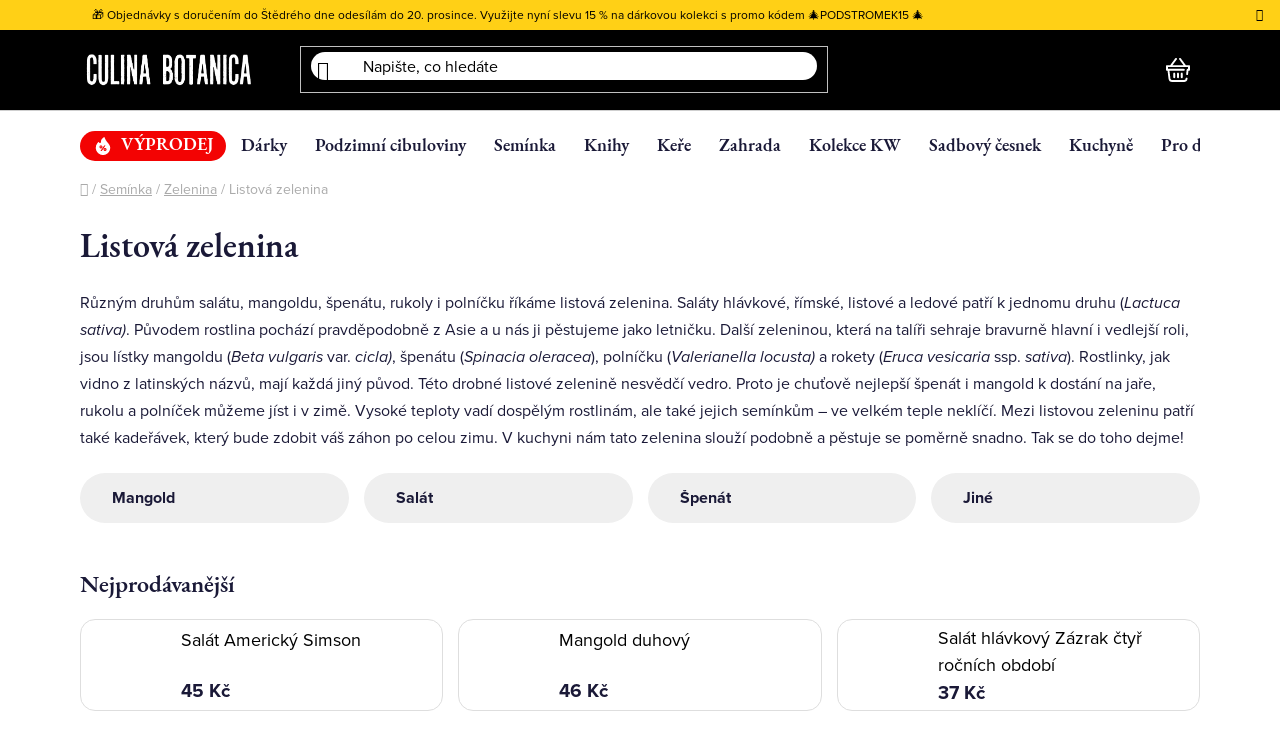

--- FILE ---
content_type: text/html; charset=utf-8
request_url: https://shop.culinabotanica.cz/listova-zelenina/?pv101=323
body_size: 35104
content:
<!doctype html><html lang="cs" dir="ltr" class="header-background-dark external-fonts-loaded"><head><meta charset="utf-8" /><meta name="viewport" content="width=device-width,initial-scale=1" /><title>Listová zelenina - Culina Botanica</title><link rel="preconnect" href="https://cdn.myshoptet.com" /><link rel="dns-prefetch" href="https://cdn.myshoptet.com" /><link rel="preload" href="https://cdn.myshoptet.com/prj/dist/master/cms/libs/jquery/jquery-1.11.3.min.js" as="script" /><link href="https://cdn.myshoptet.com/prj/dist/master/cms/templates/frontend_templates/shared/css/font-face/nunito.css" rel="stylesheet"><link href="https://cdn.myshoptet.com/prj/dist/master/shop/dist/font-shoptet-13.css.3c47e30adfa2e9e2683b.css" rel="stylesheet"><script>
dataLayer = [];
dataLayer.push({'shoptet' : {
    "pageId": 995,
    "pageType": "category",
    "currency": "CZK",
    "currencyInfo": {
        "decimalSeparator": ",",
        "exchangeRate": 1,
        "priceDecimalPlaces": 1,
        "symbol": "K\u010d",
        "symbolLeft": 0,
        "thousandSeparator": " "
    },
    "language": "cs",
    "projectId": 317579,
    "category": {
        "guid": "86154fc0-3480-11eb-933a-002590dad85e",
        "path": "Sem\u00ednka | Zelenina | Listov\u00e1 zelenina",
        "parentCategoryGuid": "506495ad-d026-11e9-ac23-ac1f6b0076ec"
    },
    "cartInfo": {
        "id": null,
        "freeShipping": false,
        "freeShippingFrom": 0,
        "leftToFreeGift": {
            "formattedPrice": "0 K\u010d",
            "priceLeft": 0
        },
        "freeGift": false,
        "leftToFreeShipping": {
            "priceLeft": 0,
            "dependOnRegion": 0,
            "formattedPrice": "0 K\u010d"
        },
        "discountCoupon": [],
        "getNoBillingShippingPrice": {
            "withoutVat": 0,
            "vat": 0,
            "withVat": 0
        },
        "cartItems": [],
        "taxMode": "ORDINARY"
    },
    "cart": [],
    "customer": {
        "priceRatio": 1,
        "priceListId": 1,
        "groupId": null,
        "registered": false,
        "mainAccount": false
    }
}});
</script>
<meta property="og:type" content="website"><meta property="og:site_name" content="shop.culinabotanica.cz"><meta property="og:url" content="https://shop.culinabotanica.cz/listova-zelenina/?pv101=323"><meta property="og:title" content="Listová zelenina - Culina Botanica"><meta name="author" content="Culina Botanica"><meta name="web_author" content="Shoptet.cz"><meta name="dcterms.rightsHolder" content="shop.culinabotanica.cz"><meta name="robots" content="index,follow"><meta property="og:image" content="https://cdn.myshoptet.com/usr/shop.culinabotanica.cz/user/logos/logo_b__l__.png?t=1765991818"><meta property="og:description" content="Listová zelenina, Culina Botanica"><meta name="description" content="Listová zelenina, Culina Botanica"><meta name="google-site-verification" content="yCdzVPzPRgPow2tc829LzoOZdhlqqaXxREL7bvbGX1k"><style>:root {--color-primary: #000000;--color-primary-h: 0;--color-primary-s: 0%;--color-primary-l: 0%;--color-primary-hover: #cfcfcf;--color-primary-hover-h: 0;--color-primary-hover-s: 0%;--color-primary-hover-l: 81%;--color-secondary: #000000;--color-secondary-h: 0;--color-secondary-s: 0%;--color-secondary-l: 0%;--color-secondary-hover: #000000;--color-secondary-hover-h: 0;--color-secondary-hover-s: 0%;--color-secondary-hover-l: 0%;--color-tertiary: #ffffff;--color-tertiary-h: 0;--color-tertiary-s: 0%;--color-tertiary-l: 100%;--color-tertiary-hover: #ffffff;--color-tertiary-hover-h: 0;--color-tertiary-hover-s: 0%;--color-tertiary-hover-l: 100%;--color-header-background: #000000;--template-font: "Nunito";--template-headings-font: "Nunito";--header-background-url: url("[data-uri]");--cookies-notice-background: #F8FAFB;--cookies-notice-color: #252525;--cookies-notice-button-hover: #27263f;--cookies-notice-link-hover: #3b3a5f;--templates-update-management-preview-mode-content: "Náhled aktualizací šablony je aktivní pro váš prohlížeč."}</style>
    
    <link href="https://cdn.myshoptet.com/prj/dist/master/shop/dist/main-13.less.d70c8006d3db0b67762c.css" rel="stylesheet" />
    
    <script>var shoptet = shoptet || {};</script>
    <script src="https://cdn.myshoptet.com/prj/dist/master/shop/dist/main-3g-header.js.05f199e7fd2450312de2.js"></script>
<!-- User include --><!-- api 428(82) html code header -->
<link rel="stylesheet" href="https://cdn.myshoptet.com/usr/api2.dklab.cz/user/documents/_doplnky/oblibene/317579/3/317579_3.css" type="text/css" /><style>
        :root {
            --dklab-favourites-flag-color: #E91B7D;
            --dklab-favourites-flag-text-color: #FFFFFF;
            --dklab-favourites-add-text-color: #000000;            
            --dklab-favourites-remove-text-color: #E91B7D;            
            --dklab-favourites-add-text-detail-color: #000000;            
            --dklab-favourites-remove-text-detail-color: #E91B7D;            
            --dklab-favourites-header-icon-color: #E91B7D;            
            --dklab-favourites-counter-color: #E91B7D;            
        } </style>
<!-- api 473(125) html code header -->

                <style>
                    #order-billing-methods .radio-wrapper[data-guid="a491dc94-f8bd-11ed-85be-2a01067a25a9"]:not(.cgapplepay), #order-billing-methods .radio-wrapper[data-guid="a49d184c-f8bd-11ed-85be-2a01067a25a9"]:not(.cggooglepay) {
                        display: none;
                    }
                </style>
                <script type="text/javascript">
                    document.addEventListener('DOMContentLoaded', function() {
                        if (getShoptetDataLayer('pageType') === 'billingAndShipping') {
                            
                try {
                    if (window.ApplePaySession && window.ApplePaySession.canMakePayments()) {
                        document.querySelector('#order-billing-methods .radio-wrapper[data-guid="a491dc94-f8bd-11ed-85be-2a01067a25a9"]').classList.add('cgapplepay');
                    }
                } catch (err) {} 
            
                            
                const cgBaseCardPaymentMethod = {
                        type: 'CARD',
                        parameters: {
                            allowedAuthMethods: ["PAN_ONLY", "CRYPTOGRAM_3DS"],
                            allowedCardNetworks: [/*"AMEX", "DISCOVER", "INTERAC", "JCB",*/ "MASTERCARD", "VISA"]
                        }
                };
                
                function cgLoadScript(src, callback)
                {
                    var s,
                        r,
                        t;
                    r = false;
                    s = document.createElement('script');
                    s.type = 'text/javascript';
                    s.src = src;
                    s.onload = s.onreadystatechange = function() {
                        if ( !r && (!this.readyState || this.readyState == 'complete') )
                        {
                            r = true;
                            callback();
                        }
                    };
                    t = document.getElementsByTagName('script')[0];
                    t.parentNode.insertBefore(s, t);
                } 
                
                function cgGetGoogleIsReadyToPayRequest() {
                    return Object.assign(
                        {},
                        {
                            apiVersion: 2,
                            apiVersionMinor: 0
                        },
                        {
                            allowedPaymentMethods: [cgBaseCardPaymentMethod]
                        }
                    );
                }

                function onCgGooglePayLoaded() {
                    let paymentsClient = new google.payments.api.PaymentsClient({environment: 'PRODUCTION'});
                    paymentsClient.isReadyToPay(cgGetGoogleIsReadyToPayRequest()).then(function(response) {
                        if (response.result) {
                            document.querySelector('#order-billing-methods .radio-wrapper[data-guid="a49d184c-f8bd-11ed-85be-2a01067a25a9"]').classList.add('cggooglepay');	 	 	 	 	 
                        }
                    })
                    .catch(function(err) {});
                }
                
                cgLoadScript('https://pay.google.com/gp/p/js/pay.js', onCgGooglePayLoaded);
            
                        }
                    });
                </script> 
                
<!-- api 608(256) html code header -->
<link rel="stylesheet" href="https://cdn.myshoptet.com/usr/api2.dklab.cz/user/documents/_doplnky/bannery/317579/3880/317579_3880.css" type="text/css" /><style>
        :root {
            --dklab-bannery-b-hp-padding: 15px;
            --dklab-bannery-b-hp-box-padding: 0px;
            --dklab-bannery-b-hp-big-screen: 16.667%;
            --dklab-bannery-b-hp-medium-screen: 16.667%;
            --dklab-bannery-b-hp-small-screen: 16.667%;
            --dklab-bannery-b-hp-tablet-screen: 16.667%;
            --dklab-bannery-b-hp-mobile-screen: 33.333%;

            --dklab-bannery-i-hp-icon-color: #000000;
            --dklab-bannery-i-hp-color: #000000;
            --dklab-bannery-i-hp-background: #FFFFFF;            
            
            --dklab-bannery-i-d-icon-color: #000000;
            --dklab-bannery-i-d-color: #000000;
            --dklab-bannery-i-d-background: #FFFFFF;


            --dklab-bannery-i-hp-w-big-screen: 6;
            --dklab-bannery-i-hp-w-medium-screen: 6;
            --dklab-bannery-i-hp-w-small-screen: 6;
            --dklab-bannery-i-hp-w-tablet-screen: 6;
            --dklab-bannery-i-hp-w-mobile-screen: 2;
            
            --dklab-bannery-i-d-w-big-screen: 6;
            --dklab-bannery-i-d-w-medium-screen: 6;
            --dklab-bannery-i-d-w-small-screen: 6;
            --dklab-bannery-i-d-w-tablet-screen: 6;
            --dklab-bannery-i-d-w-mobile-screen: 2;

        }</style>
<!-- api 709(355) html code header -->
<script>
  const PWJS = {};
</script>

<script src=https://app.productwidgets.cz/pwjs.js></script>



<!-- api 784(424) html code header -->
<script src="https://client.mcore.sk/shoptet/widget/0082a6107073ccd8249a2ed55d627dcdb026c66e?t=1765150109"></script>
<!-- service 428(82) html code header -->
<style>
@font-face {
    font-family: 'oblibene';
    src:  url('https://cdn.myshoptet.com/usr/api2.dklab.cz/user/documents/_doplnky/oblibene/font/oblibene.eot?v1');
    src:  url('https://cdn.myshoptet.com/usr/api2.dklab.cz/user/documents/_doplnky/oblibene/font/oblibene.eot?v1#iefix') format('embedded-opentype'),
    url('https://cdn.myshoptet.com/usr/api2.dklab.cz/user/documents/_doplnky/oblibene/font/oblibene.ttf?v1') format('truetype'),
    url('https://cdn.myshoptet.com/usr/api2.dklab.cz/user/documents/_doplnky/oblibene/font/oblibene.woff?v1') format('woff'),
    url('https://cdn.myshoptet.com/usr/api2.dklab.cz/user/documents/_doplnky/oblibene/font/oblibene.svg?v1') format('svg');
    font-weight: normal;
    font-style: normal;
}
</style>
<script>
var dklabFavIndividual;
</script>
<!-- service 608(256) html code header -->
<link rel="stylesheet" href="https://cdn.myshoptet.com/usr/api.dklab.cz/user/documents/fontawesome/css/all.css?v=1.02" type="text/css" />
<!-- service 654(301) html code header -->
<!-- Prefetch Pobo Page Builder CDN  -->
<link rel="dns-prefetch" href="https://image.pobo.cz">
<link href="https://cdnjs.cloudflare.com/ajax/libs/lightgallery/2.7.2/css/lightgallery.min.css" rel="stylesheet">
<link href="https://cdnjs.cloudflare.com/ajax/libs/lightgallery/2.7.2/css/lg-thumbnail.min.css" rel="stylesheet">


<!-- © Pobo Page Builder  -->
<script>
 	  window.addEventListener("DOMContentLoaded", function () {
		  var po = document.createElement("script");
		  po.type = "text/javascript";
		  po.async = true;
		  po.dataset.url = "https://www.pobo.cz";
			po.dataset.cdn = "https://image.pobo.space";
      po.dataset.tier = "standard";
      po.fetchpriority = "high";
      po.dataset.key = btoa(window.location.host);
		  po.id = "pobo-asset-url";
      po.platform = "shoptet";
      po.synergy = false;
		  po.src = "https://image.pobo.space/assets/editor.js?v=6";

		  var s = document.getElementsByTagName("script")[0];
		  s.parentNode.insertBefore(po, s);
	  });
</script>





<!-- service 784(424) html code header -->
<link href="https://mcore.myshoptet.com/user/documents/upload/addon03/infoWidget.min.css?v=1.0.5" rel="stylesheet">
<!-- project html code header -->
<meta name="facebook-domain-verification" content="yan2g6dgeb568quu06wdlg2jmsu60n" />
<link href="https://culinabotanica.testx2.cz/main.css?v=1" rel="stylesheet">

<script type="text/javascript">
    (function(c,l,a,r,i,t,y){
        c[a]=c[a]||function(){(c[a].q=c[a].q||[]).push(arguments)};
        t=l.createElement(r);t.async=1;t.src="https://www.clarity.ms/tag/"+i;
        y=l.getElementsByTagName(r)[0];y.parentNode.insertBefore(t,y);
    })(window, document, "clarity", "script", "f7z6nr8l4d");
</script>
<style>
.carousel-inner {
	min-height: 0px !important;

}
.p-in-in a {
	min-height: 50px !important;
}
</style>
<!-- /User include --><link rel="shortcut icon" href="/favicon.ico" type="image/x-icon" /><link rel="canonical" href="https://shop.culinabotanica.cz/listova-zelenina/" /><link rel="alternate" hreflang="cs" href="https://shop.culinabotanica.cz/listova-zelenina/" /><link rel="alternate" hreflang="sk" href="https://shop.culinabotanica.cz/sk/listova-zelenina/" /><link rel="alternate" hreflang="x-default" href="https://shop.culinabotanica.cz/listova-zelenina/" />    <!-- Global site tag (gtag.js) - Google Analytics -->
    <script async src="https://www.googletagmanager.com/gtag/js?id=G-9F95GXC2DY"></script>
    <script>
        
        window.dataLayer = window.dataLayer || [];
        function gtag(){dataLayer.push(arguments);}
        

        
        gtag('js', new Date());

                gtag('config', 'UA-149844590-1', { 'groups': "UA" });
        
                gtag('config', 'G-9F95GXC2DY', {"groups":"GA4","send_page_view":false,"content_group":"category","currency":"CZK","page_language":"cs"});
        
                gtag('config', 'AW-764650868', {"allow_enhanced_conversions":true});
        
        
        
        
        
                    gtag('event', 'page_view', {"send_to":"GA4","page_language":"cs","content_group":"category","currency":"CZK"});
        
        
        
        
        
        
        
        
        
        
        
        
        
        document.addEventListener('DOMContentLoaded', function() {
            if (typeof shoptet.tracking !== 'undefined') {
                for (var id in shoptet.tracking.bannersList) {
                    gtag('event', 'view_promotion', {
                        "send_to": "UA",
                        "promotions": [
                            {
                                "id": shoptet.tracking.bannersList[id].id,
                                "name": shoptet.tracking.bannersList[id].name,
                                "position": shoptet.tracking.bannersList[id].position
                            }
                        ]
                    });
                }
            }

            shoptet.consent.onAccept(function(agreements) {
                if (agreements.length !== 0) {
                    console.debug('gtag consent accept');
                    var gtagConsentPayload =  {
                        'ad_storage': agreements.includes(shoptet.config.cookiesConsentOptPersonalisation)
                            ? 'granted' : 'denied',
                        'analytics_storage': agreements.includes(shoptet.config.cookiesConsentOptAnalytics)
                            ? 'granted' : 'denied',
                                                                                                'ad_user_data': agreements.includes(shoptet.config.cookiesConsentOptPersonalisation)
                            ? 'granted' : 'denied',
                        'ad_personalization': agreements.includes(shoptet.config.cookiesConsentOptPersonalisation)
                            ? 'granted' : 'denied',
                        };
                    console.debug('update consent data', gtagConsentPayload);
                    gtag('consent', 'update', gtagConsentPayload);
                    dataLayer.push(
                        { 'event': 'update_consent' }
                    );
                }
            });
        });
    </script>
</head><body class="desktop id-995 in-listova-zelenina template-13 type-category multiple-columns-body columns-mobile-2 columns-3 smart-labels-active ums_forms_redesign--off ums_a11y_category_page--on ums_discussion_rating_forms--off ums_flags_display_unification--off ums_a11y_login--off mobile-header-version-0"><noscript>
    <style>
        #header {
            padding-top: 0;
            position: relative !important;
            top: 0;
        }
        .header-navigation {
            position: relative !important;
        }
        .overall-wrapper {
            margin: 0 !important;
        }
        body:not(.ready) {
            visibility: visible !important;
        }
    </style>
    <div class="no-javascript">
        <div class="no-javascript__title">Musíte změnit nastavení vašeho prohlížeče</div>
        <div class="no-javascript__text">Podívejte se na: <a href="https://www.google.com/support/bin/answer.py?answer=23852">Jak povolit JavaScript ve vašem prohlížeči</a>.</div>
        <div class="no-javascript__text">Pokud používáte software na blokování reklam, může být nutné povolit JavaScript z této stránky.</div>
        <div class="no-javascript__text">Děkujeme.</div>
    </div>
</noscript>

        <div id="fb-root"></div>
        <script>
            window.fbAsyncInit = function() {
                FB.init({
//                    appId            : 'your-app-id',
                    autoLogAppEvents : true,
                    xfbml            : true,
                    version          : 'v19.0'
                });
            };
        </script>
        <script async defer crossorigin="anonymous" src="https://connect.facebook.net/cs_CZ/sdk.js"></script><a href="#content" class="skip-link sr-only">Přejít na obsah</a><div class="overall-wrapper"><div class="site-msg information"><div class="container"><div class="text">🎁 Objednávky s doručením do Štědrého dne odesílám do 20. prosince. Využijte nyní slevu 15 % na dárkovou kolekci s promo kódem 🎄PODSTROMEK15 🎄</div><div class="close js-close-information-msg"></div></div></div><div class="user-action"><div class="container"><div class="user-action-in"><div class="user-action-login popup-widget login-widget"><div class="popup-widget-inner"><h2 id="loginHeading">Přihlášení k vašemu účtu</h2><div id="customerLogin"><form action="/action/Customer/Login/" method="post" id="formLoginIncluded" class="csrf-enabled formLogin" data-testid="formLogin"><input type="hidden" name="referer" value="" /><div class="form-group"><div class="input-wrapper email js-validated-element-wrapper no-label"><input type="email" name="email" class="form-control" autofocus placeholder="E-mailová adresa (např. jan@novak.cz)" data-testid="inputEmail" autocomplete="email" required /></div></div><div class="form-group"><div class="input-wrapper password js-validated-element-wrapper no-label"><input type="password" name="password" class="form-control" placeholder="Heslo" data-testid="inputPassword" autocomplete="current-password" required /><span class="no-display">Nemůžete vyplnit toto pole</span><input type="text" name="surname" value="" class="no-display" /></div></div><div class="form-group"><div class="login-wrapper"><button type="submit" class="btn btn-secondary btn-text btn-login" data-testid="buttonSubmit">Přihlásit se</button><div class="password-helper"><a href="/registrace/" data-testid="signup" rel="nofollow">Nová registrace</a><a href="/klient/zapomenute-heslo/" rel="nofollow">Zapomenuté heslo</a></div></div></div><div class="social-login-buttons"><div class="social-login-buttons-divider"><span>nebo</span></div><div class="form-group"><a href="/action/Social/login/?provider=Facebook" class="login-btn facebook" rel="nofollow"><span class="login-facebook-icon"></span><strong>Přihlásit se přes Facebook</strong></a></div><div class="form-group"><a href="/action/Social/login/?provider=Google" class="login-btn google" rel="nofollow"><span class="login-google-icon"></span><strong>Přihlásit se přes Google</strong></a></div><div class="form-group"><a href="/action/Social/login/?provider=Seznam" class="login-btn seznam" rel="nofollow"><span class="login-seznam-icon"></span><strong>Přihlásit se přes Seznam</strong></a></div></div></form>
</div></div></div>
    <div id="cart-widget" class="user-action-cart popup-widget cart-widget loader-wrapper" data-testid="popupCartWidget" role="dialog" aria-hidden="true">
        <div class="popup-widget-inner cart-widget-inner place-cart-here">
            <div class="loader-overlay">
                <div class="loader"></div>
            </div>
        </div>
    </div>
</div>
</div></div><div class="top-navigation-bar" data-testid="topNavigationBar">

    <div class="container">

                            <div class="top-navigation-menu">
                <ul class="top-navigation-bar-menu">
                                            <li class="top-navigation-menu-item-4734">
                            <a href="/jak-funguje-predprodej/" title="Jak funguje předprodej">Jak funguje předprodej</a>
                        </li>
                                            <li class="top-navigation-menu-item-27">
                            <a href="/doprava/" title="Doprava a poštovné">Doprava a poštovné</a>
                        </li>
                                            <li class="top-navigation-menu-item-39">
                            <a href="/obchodni-podminky/" title="Obchodní podmínky">Obchodní podmínky</a>
                        </li>
                                            <li class="top-navigation-menu-item-691">
                            <a href="/podminky-ochrany-osobnich-udaju/" title="Podmínky ochrany osobních údajů ">Podmínky ochrany osobních údajů </a>
                        </li>
                                            <li class="top-navigation-menu-item-29">
                            <a href="/kontakty/" title="Reklamační formulář">Reklamační formulář</a>
                        </li>
                                            <li class="top-navigation-menu-item-3910">
                            <a href="/jak-pouzivat-funkci-oblibenych-produktu/" title="Jak používat funkci oblíbených produktů">Jak používat funkci oblíbených produktů</a>
                        </li>
                                    </ul>
                <div class="top-navigation-menu-trigger">Více</div>
                <ul class="top-navigation-bar-menu-helper"></ul>
            </div>
        
        <div class="top-navigation-tools">
                <div class="languagesMenu">
        <button id="topNavigationDropdown" class="languagesMenu__flags" type="button" data-toggle="dropdown" aria-haspopup="true" aria-expanded="false">
            <svg aria-hidden="true" style="position: absolute; width: 0; height: 0; overflow: hidden;" version="1.1" xmlns="http://www.w3.org/2000/svg" xmlns:xlink="http://www.w3.org/1999/xlink"><defs><symbol id="shp-flag-CZ" viewBox="0 0 32 32"><title>CZ</title><path fill="#0052b4" style="fill: var(--color20, #0052b4)" d="M0 5.334h32v21.333h-32v-21.333z"></path><path fill="#d80027" style="fill: var(--color19, #d80027)" d="M32 16v10.666h-32l13.449-10.666z"></path><path fill="#f0f0f0" style="fill: var(--color21, #f0f0f0)" d="M32 5.334v10.666h-18.551l-13.449-10.666z"></path></symbol><symbol id="shp-flag-SK" viewBox="0 0 32 32"><title>SK</title><path fill="#f0f0f0" style="fill: var(--color21, #f0f0f0)" d="M0 5.334h32v21.333h-32v-21.333z"></path><path fill="#0052b4" style="fill: var(--color20, #0052b4)" d="M0 12.29h32v7.42h-32v-7.42z"></path><path fill="#d80027" style="fill: var(--color19, #d80027)" d="M0 19.71h32v6.957h-32v-6.956z"></path><path fill="#f0f0f0" style="fill: var(--color21, #f0f0f0)" d="M8.092 11.362v5.321c0 3.027 3.954 3.954 3.954 3.954s3.954-0.927 3.954-3.954v-5.321h-7.908z"></path><path fill="#d80027" style="fill: var(--color19, #d80027)" d="M9.133 11.518v5.121c0 0.342 0.076 0.665 0.226 0.968 1.493 0 3.725 0 5.373 0 0.15-0.303 0.226-0.626 0.226-0.968v-5.121h-5.826z"></path><path fill="#f0f0f0" style="fill: var(--color21, #f0f0f0)" d="M13.831 15.089h-1.339v-0.893h0.893v-0.893h-0.893v-0.893h-0.893v0.893h-0.893v0.893h0.893v0.893h-1.339v0.893h1.339v0.893h0.893v-0.893h1.339z"></path><path fill="#0052b4" style="fill: var(--color20, #0052b4)" d="M10.577 18.854c0.575 0.361 1.166 0.571 1.469 0.665 0.303-0.093 0.894-0.303 1.469-0.665 0.58-0.365 0.987-0.782 1.218-1.246-0.255-0.18-0.565-0.286-0.901-0.286-0.122 0-0.241 0.015-0.355 0.041-0.242-0.55-0.791-0.934-1.43-0.934s-1.188 0.384-1.43 0.934c-0.114-0.027-0.233-0.041-0.355-0.041-0.336 0-0.646 0.106-0.901 0.286 0.231 0.465 0.637 0.882 1.217 1.246z"></path></symbol></defs></svg>
            <svg class="shp-flag shp-flag-CZ">
                <use xlink:href="#shp-flag-CZ"></use>
            </svg>
            <span class="caret"></span>
        </button>
        <div class="languagesMenu__content" aria-labelledby="topNavigationDropdown">
                            <div class="languagesMenu__box toggle-window js-languagesMenu__box" data-hover="true" data-target="currency">
                    <div class="languagesMenu__header languagesMenu__header--name">Měna</div>
                    <div class="languagesMenu__header languagesMenu__header--actual" data-toggle="dropdown">CZK<span class="caret"></span></div>
                    <ul class="languagesMenu__list languagesMenu__list--currency">
                                                    <li class="languagesMenu__list__item">
                                <a href="/action/Currency/changeCurrency/?currencyCode=CZK" rel="nofollow" class="languagesMenu__list__link languagesMenu__list__link--currency">CZK</a>
                            </li>
                                                    <li class="languagesMenu__list__item">
                                <a href="/action/Currency/changeCurrency/?currencyCode=EUR" rel="nofollow" class="languagesMenu__list__link languagesMenu__list__link--currency">EUR</a>
                            </li>
                                            </ul>
                </div>
                                        <div class="languagesMenu__box toggle-window js-languagesMenu__box" data-hover="true" data-target="language">
                    <div class="languagesMenu__header languagesMenu__header--name">Jazyk</div>
                    <div class="languagesMenu__header languagesMenu__header--actual" data-toggle="dropdown">
                                                                                    
                                    Čeština
                                
                                                                                                                                <span class="caret"></span>
                    </div>
                    <ul class="languagesMenu__list languagesMenu__list--language">
                                                    <li>
                                <a href="/action/Language/changeLanguage/?language=cs" rel="nofollow" class="languagesMenu__list__link">
                                    <svg class="shp-flag shp-flag-CZ">
                                        <use xlink:href="#shp-flag-CZ"></use>
                                    </svg>
                                    <span class="languagesMenu__list__name languagesMenu__list__name--actual">Čeština</span>
                                </a>
                            </li>
                                                    <li>
                                <a href="/action/Language/changeLanguage/?language=sk" rel="nofollow" class="languagesMenu__list__link">
                                    <svg class="shp-flag shp-flag-SK">
                                        <use xlink:href="#shp-flag-SK"></use>
                                    </svg>
                                    <span class="languagesMenu__list__name">Slovenčina</span>
                                </a>
                            </li>
                                            </ul>
                </div>
                    </div>
    </div>
            <a href="/login/?backTo=%2Flistova-zelenina%2F%3Fpv101%3D323" class="top-nav-button top-nav-button-login primary login toggle-window" data-target="login" data-testid="signin" rel="nofollow"><span>Přihlášení</span></a>
    <a href="/registrace/" class="top-nav-button top-nav-button-register" data-testid="headerSignup">Registrace</a>
        </div>

    </div>

</div>
<header id="header">
        <div class="header-top">
            <div class="container navigation-wrapper header-top-wrapper">
                <div class="site-name"><a href="/" data-testid="linkWebsiteLogo"><img src="https://cdn.myshoptet.com/usr/shop.culinabotanica.cz/user/logos/logo_b__l__.png" alt="Culina Botanica" fetchpriority="low" /></a></div>                <div class="search" itemscope itemtype="https://schema.org/WebSite">
                    <meta itemprop="headline" content="Listová zelenina"/><meta itemprop="url" content="https://shop.culinabotanica.cz"/><meta itemprop="text" content="Listová zelenina, Culina Botanica"/>                    <form action="/action/ProductSearch/prepareString/" method="post"
    id="formSearchForm" class="search-form compact-form js-search-main"
    itemprop="potentialAction" itemscope itemtype="https://schema.org/SearchAction" data-testid="searchForm">
    <fieldset>
        <meta itemprop="target"
            content="https://shop.culinabotanica.cz/vyhledavani/?string={string}"/>
        <input type="hidden" name="language" value="cs"/>
        
            
    <span class="search-input-icon" aria-hidden="true"></span>

<input
    type="search"
    name="string"
        class="query-input form-control search-input js-search-input"
    placeholder="Napište, co hledáte"
    autocomplete="off"
    required
    itemprop="query-input"
    aria-label="Vyhledávání"
    data-testid="searchInput"
>
            <button type="submit" class="btn btn-default search-button" data-testid="searchBtn">Hledat</button>
        
    </fieldset>
</form>
                </div>
                <div class="navigation-buttons">
                    <a href="#" class="toggle-window" data-target="search" data-testid="linkSearchIcon"><span class="sr-only">Hledat</span></a>
                        
    <a href="/kosik/" class="btn btn-icon toggle-window cart-count" data-target="cart" data-hover="true" data-redirect="true" data-testid="headerCart" rel="nofollow" aria-haspopup="dialog" aria-expanded="false" aria-controls="cart-widget">
        
                <span class="sr-only">Nákupní košík</span>
        
            <span class="cart-price visible-lg-inline-block" data-testid="headerCartPrice">
                                    Prázdný košík                            </span>
        
    
            </a>
                    <a href="#" class="toggle-window" data-target="navigation" data-testid="hamburgerMenu"></a>
                </div>
            </div>
        </div>
        <div class="header-bottom">
            <div class="container navigation-wrapper header-bottom-wrapper js-navigation-container">
                <nav id="navigation" aria-label="Hlavní menu" data-collapsible="true"><div class="navigation-in menu"><ul class="menu-level-1" role="menubar" data-testid="headerMenuItems"><li class="menu-item-2928" role="none"><a href="/vyprodej/" data-testid="headerMenuItem" role="menuitem" aria-expanded="false"><b>VÝPRODEJ</b></a></li>
<li class="menu-item-917 ext" role="none"><a href="/vanoce-2/" data-testid="headerMenuItem" role="menuitem" aria-haspopup="true" aria-expanded="false"><b>Dárky</b><span class="submenu-arrow"></span></a><ul class="menu-level-2" aria-label="Dárky" tabindex="-1" role="menu"><li class="menu-item-4308" role="none"><div class="menu-no-image"><a href="/seminkove-sety/" data-testid="headerMenuItem" role="menuitem"><span>Semínkové a květinové sety</span></a>
                        </div></li><li class="menu-item-1414" role="none"><div class="menu-no-image"><a href="/pro-krasu/" data-testid="headerMenuItem" role="menuitem"><span>Pro krásu</span></a>
                        </div></li><li class="menu-item-3999" role="none"><div class="menu-no-image"><a href="/novorocni-a-vanocni-pfka/" data-testid="headerMenuItem" role="menuitem"><span>Novoroční a vánoční PFka</span></a>
                        </div></li><li class="menu-item-1456 has-third-level" role="none"><div class="menu-no-image"><a href="/darkove-poukazy/" data-testid="headerMenuItem" role="menuitem"><span>Dárkové poukazy</span></a>
                                                    <ul class="menu-level-3" role="menu">
                                                                    <li class="menu-item-2940" role="none">
                                        <a href="/on-line-poukazy/" data-testid="headerMenuItem" role="menuitem">
                                            On-line poukazy</a>                                    </li>
                                                            </ul>
                        </div></li><li class="menu-item-2916" role="none"><div class="menu-no-image"><a href="/darky-pro-muze/" data-testid="headerMenuItem" role="menuitem"><span>Dárky pro muže</span></a>
                        </div></li><li class="menu-item-2922" role="none"><div class="menu-no-image"><a href="/darek-pro-deti/" data-testid="headerMenuItem" role="menuitem"><span>Dárky pro děti</span></a>
                        </div></li><li class="menu-item-1405" role="none"><div class="menu-no-image"><a href="/pro-zahradniky/" data-testid="headerMenuItem" role="menuitem"><span>Pro zahradníky</span></a>
                        </div></li><li class="menu-item-1408" role="none"><div class="menu-no-image"><a href="/pro-kuchare/" data-testid="headerMenuItem" role="menuitem"><span>Pro kuchaře</span></a>
                        </div></li><li class="menu-item-1411" role="none"><div class="menu-no-image"><a href="/pro-bylinkare/" data-testid="headerMenuItem" role="menuitem"><span>Pro zdraví</span></a>
                        </div></li><li class="menu-item-4740" role="none"><div class="menu-no-image"><a href="/neco-na-sebe---textil/" data-testid="headerMenuItem" role="menuitem"><span>Něco na sebe – textil</span></a>
                        </div></li><li class="menu-item-4743" role="none"><div class="menu-no-image"><a href="/neco-ke-cteni-a-vareni/" data-testid="headerMenuItem" role="menuitem"><span>Něco ke čtení a vaření</span></a>
                        </div></li><li class="menu-item-3919" role="none"><div class="menu-no-image"><a href="/adventni-kalendare/" data-testid="headerMenuItem" role="menuitem"><span>Adventní kalendáře</span></a>
                        </div></li><li class="menu-item-3994" role="none"><div class="menu-no-image"><a href="/darky-do-300-kc/" data-testid="headerMenuItem" role="menuitem"><span>Dárky do 300 Kč</span></a>
                        </div></li><li class="menu-item-1435" role="none"><div class="menu-no-image"><a href="/darky-do-500-kc/" data-testid="headerMenuItem" role="menuitem"><span>Dárky do 500 Kč</span></a>
                        </div></li><li class="menu-item-1438" role="none"><div class="menu-no-image"><a href="/darky-do-1-000-kc/" data-testid="headerMenuItem" role="menuitem"><span>Dárky do 1 000 Kč</span></a>
                        </div></li><li class="menu-item-1450" role="none"><div class="menu-no-image"><a href="/darky-do-1-500-kc/" data-testid="headerMenuItem" role="menuitem"><span>Dárky do 1 500 Kč</span></a>
                        </div></li><li class="menu-item-1447" role="none"><div class="menu-no-image"><a href="/darky-do-2-000-kc/" data-testid="headerMenuItem" role="menuitem"><span>Dárky do 2 000 Kč</span></a>
                        </div></li><li class="menu-item-2871" role="none"><div class="menu-no-image"><a href="/darky-nad-2-000-kc/" data-testid="headerMenuItem" role="menuitem"><span>Dárky nad 2 000 Kč</span></a>
                        </div></li></ul></li>
<li class="menu-item-2943 ext" role="none"><a href="/podzimni-cibuloviny/" data-testid="headerMenuItem" role="menuitem" aria-haspopup="true" aria-expanded="false"><b>Podzimní cibuloviny</b><span class="submenu-arrow"></span></a><ul class="menu-level-2" aria-label="Podzimní cibuloviny" tabindex="-1" role="menu"><li class="menu-item-4728" role="none"><div class="menu-no-image"><a href="/tulipan/" data-testid="headerMenuItem" role="menuitem"><span>Tulipán</span></a>
                        </div></li><li class="menu-item-4710" role="none"><div class="menu-no-image"><a href="/narcis/" data-testid="headerMenuItem" role="menuitem"><span>Narcis</span></a>
                        </div></li><li class="menu-item-4680" role="none"><div class="menu-no-image"><a href="/bledule/" data-testid="headerMenuItem" role="menuitem"><span>Bledule</span></a>
                        </div></li><li class="menu-item-4683" role="none"><div class="menu-no-image"><a href="/bramborik/" data-testid="headerMenuItem" role="menuitem"><span>Brambořík</span></a>
                        </div></li><li class="menu-item-4686" role="none"><div class="menu-no-image"><a href="/dymnivka/" data-testid="headerMenuItem" role="menuitem"><span>Dymnivka</span></a>
                        </div></li><li class="menu-item-4689" role="none"><div class="menu-no-image"><a href="/gladiolus/" data-testid="headerMenuItem" role="menuitem"><span>Gladiolus</span></a>
                        </div></li><li class="menu-item-4692" role="none"><div class="menu-no-image"><a href="/hyacint/" data-testid="headerMenuItem" role="menuitem"><span>Hyacint</span></a>
                        </div></li><li class="menu-item-4695" role="none"><div class="menu-no-image"><a href="/hyacintovec/" data-testid="headerMenuItem" role="menuitem"><span>Hyacintovec</span></a>
                        </div></li><li class="menu-item-4698" role="none"><div class="menu-no-image"><a href="/ifejon/" data-testid="headerMenuItem" role="menuitem"><span>Ifejon</span></a>
                        </div></li><li class="menu-item-4701" role="none"><div class="menu-no-image"><a href="/kandik/" data-testid="headerMenuItem" role="menuitem"><span>Kandík</span></a>
                        </div></li><li class="menu-item-4704" role="none"><div class="menu-no-image"><a href="/krokus/" data-testid="headerMenuItem" role="menuitem"><span>Krokus</span></a>
                        </div></li><li class="menu-item-4707" role="none"><div class="menu-no-image"><a href="/ladonka/" data-testid="headerMenuItem" role="menuitem"><span>Ladoňka</span></a>
                        </div></li><li class="menu-item-4713" role="none"><div class="menu-no-image"><a href="/puskinie/" data-testid="headerMenuItem" role="menuitem"><span>Puškinie</span></a>
                        </div></li><li class="menu-item-4716" role="none"><div class="menu-no-image"><a href="/snedek/" data-testid="headerMenuItem" role="menuitem"><span>Snědek</span></a>
                        </div></li><li class="menu-item-4719" role="none"><div class="menu-no-image"><a href="/snezenka/" data-testid="headerMenuItem" role="menuitem"><span>Sneženka</span></a>
                        </div></li><li class="menu-item-4722" role="none"><div class="menu-no-image"><a href="/talovin/" data-testid="headerMenuItem" role="menuitem"><span>Talovín</span></a>
                        </div></li><li class="menu-item-4725" role="none"><div class="menu-no-image"><a href="/triteleia/" data-testid="headerMenuItem" role="menuitem"><span>Triteleia</span></a>
                        </div></li><li class="menu-item-4292" role="none"><div class="menu-no-image"><a href="/amaryllis/" data-testid="headerMenuItem" role="menuitem"><span>Amaryllis</span></a>
                        </div></li><li class="menu-item-4295" role="none"><div class="menu-no-image"><a href="/darkova-baleni/" data-testid="headerMenuItem" role="menuitem"><span>Dárková balení</span></a>
                        </div></li><li class="menu-item-4298" role="none"><div class="menu-no-image"><a href="/cesnek-3/" data-testid="headerMenuItem" role="menuitem"><span>Česnek</span></a>
                        </div></li><li class="menu-item-4301" role="none"><div class="menu-no-image"><a href="/ladonik/" data-testid="headerMenuItem" role="menuitem"><span>Ladoník</span></a>
                        </div></li><li class="menu-item-2130" role="none"><div class="menu-no-image"><a href="/lilie/" data-testid="headerMenuItem" role="menuitem"><span>Lilie</span></a>
                        </div></li><li class="menu-item-3797" role="none"><div class="menu-no-image"><a href="/pryskyrnik/" data-testid="headerMenuItem" role="menuitem"><span>Pryskyřník</span></a>
                        </div></li><li class="menu-item-3800" role="none"><div class="menu-no-image"><a href="/sasanka/" data-testid="headerMenuItem" role="menuitem"><span>Sasanka</span></a>
                        </div></li><li class="menu-item-3782" role="none"><div class="menu-no-image"><a href="/frezie/" data-testid="headerMenuItem" role="menuitem"><span>Frézie</span></a>
                        </div></li><li class="menu-item-3788" role="none"><div class="menu-no-image"><a href="/kosatec-2/" data-testid="headerMenuItem" role="menuitem"><span>Kosatec</span></a>
                        </div></li><li class="menu-item-3791" role="none"><div class="menu-no-image"><a href="/modrenec/" data-testid="headerMenuItem" role="menuitem"><span>Modřenec</span></a>
                        </div></li><li class="menu-item-2124" role="none"><div class="menu-no-image"><a href="/rebcik/" data-testid="headerMenuItem" role="menuitem"><span>Řebčík</span></a>
                        </div></li><li class="menu-item-3794" role="none"><div class="menu-no-image"><a href="/ocun/" data-testid="headerMenuItem" role="menuitem"><span>Ocún</span></a>
                        </div></li><li class="menu-item-4737" role="none"><div class="menu-no-image"><a href="/barevne-mixy-odrud/" data-testid="headerMenuItem" role="menuitem"><span>Barevné mixy odrůd</span></a>
                        </div></li></ul></li>
<li class="menu-item-674 ext" role="none"><a href="/seminka/" data-testid="headerMenuItem" role="menuitem" aria-haspopup="true" aria-expanded="false"><b>Semínka</b><span class="submenu-arrow"></span></a><ul class="menu-level-2" aria-label="Semínka" tabindex="-1" role="menu"><li class="menu-item-4116" role="none"><div class="menu-no-image"><a href="/novinky-2025/" data-testid="headerMenuItem" role="menuitem"><span>Novinky 2025</span></a>
                        </div></li><li class="menu-item-698 has-third-level" role="none"><div class="menu-no-image"><a href="/bio-zelenina/" data-testid="headerMenuItem" role="menuitem"><span>Zelenina</span></a>
                                                    <ul class="menu-level-3" role="menu">
                                                                    <li class="menu-item-770" role="none">
                                        <a href="/brokolice/" data-testid="headerMenuItem" role="menuitem">
                                            Brokolice</a>,                                    </li>
                                                                    <li class="menu-item-809" role="none">
                                        <a href="/celer/" data-testid="headerMenuItem" role="menuitem">
                                            Celer</a>,                                    </li>
                                                                    <li class="menu-item-1001" role="none">
                                        <a href="/cibulova-zelenina/" data-testid="headerMenuItem" role="menuitem">
                                            Cibulová zelenina</a>,                                    </li>
                                                                    <li class="menu-item-782" role="none">
                                        <a href="/fazole/" data-testid="headerMenuItem" role="menuitem">
                                            Fazol</a>,                                    </li>
                                                                    <li class="menu-item-788" role="none">
                                        <a href="/hrach/" data-testid="headerMenuItem" role="menuitem">
                                            Hrách</a>,                                    </li>
                                                                    <li class="menu-item-1253" role="none">
                                        <a href="/kaderavek-2/" data-testid="headerMenuItem" role="menuitem">
                                            Kadeřávek</a>,                                    </li>
                                                                    <li class="menu-item-827" role="none">
                                        <a href="/kapusta/" data-testid="headerMenuItem" role="menuitem">
                                            Kapusta</a>,                                    </li>
                                                                    <li class="menu-item-821" role="none">
                                        <a href="/kedlubna/" data-testid="headerMenuItem" role="menuitem">
                                            Kedlubna</a>,                                    </li>
                                                                    <li class="menu-item-1010" role="none">
                                        <a href="/korenova-zelenina/" data-testid="headerMenuItem" role="menuitem">
                                            Kořenová zelenina</a>,                                    </li>
                                                                    <li class="menu-item-824" role="none">
                                        <a href="/kvetak/" data-testid="headerMenuItem" role="menuitem">
                                            Květák</a>,                                    </li>
                                                                    <li class="menu-item-851" role="none">
                                        <a href="/lilek/" data-testid="headerMenuItem" role="menuitem">
                                            Lilek</a>,                                    </li>
                                                                    <li class="menu-item-995" role="none">
                                        <a href="/listova-zelenina/" class="active" data-testid="headerMenuItem" role="menuitem">
                                            Listová zelenina</a>,                                    </li>
                                                                    <li class="menu-item-806" role="none">
                                        <a href="/meloun/" data-testid="headerMenuItem" role="menuitem">
                                            Meloun</a>,                                    </li>
                                                                    <li class="menu-item-791" role="none">
                                        <a href="/mrkev/" data-testid="headerMenuItem" role="menuitem">
                                            Mrkev</a>,                                    </li>
                                                                    <li class="menu-item-1016" role="none">
                                        <a href="/natova-a-rapikata-zelenina/" data-testid="headerMenuItem" role="menuitem">
                                            Naťová a řapíkatá</a>,                                    </li>
                                                                    <li class="menu-item-800" role="none">
                                        <a href="/okurka/" data-testid="headerMenuItem" role="menuitem">
                                            Okurka</a>,                                    </li>
                                                                    <li class="menu-item-767" role="none">
                                        <a href="/paprika/" data-testid="headerMenuItem" role="menuitem">
                                            Paprika</a>,                                    </li>
                                                                    <li class="menu-item-836" role="none">
                                        <a href="/pastinak/" data-testid="headerMenuItem" role="menuitem">
                                            Pastinák</a>,                                    </li>
                                                                    <li class="menu-item-818" role="none">
                                        <a href="/petrzel/" data-testid="headerMenuItem" role="menuitem">
                                            Petržel</a>,                                    </li>
                                                                    <li class="menu-item-752" role="none">
                                        <a href="/rajce/" data-testid="headerMenuItem" role="menuitem">
                                            Rajče</a>,                                    </li>
                                                                    <li class="menu-item-1202" role="none">
                                        <a href="/redkev/" data-testid="headerMenuItem" role="menuitem">
                                            Ředkev</a>,                                    </li>
                                                                    <li class="menu-item-761" role="none">
                                        <a href="/redkvicka/" data-testid="headerMenuItem" role="menuitem">
                                            Ředkvička</a>,                                    </li>
                                                                    <li class="menu-item-758" role="none">
                                        <a href="/repa/" data-testid="headerMenuItem" role="menuitem">
                                            Řepa</a>,                                    </li>
                                                                    <li class="menu-item-1019" role="none">
                                        <a href="/tykev/" data-testid="headerMenuItem" role="menuitem">
                                            Tykev</a>,                                    </li>
                                                                    <li class="menu-item-1058" role="none">
                                        <a href="/vodnice/" data-testid="headerMenuItem" role="menuitem">
                                            Vodnice</a>,                                    </li>
                                                                    <li class="menu-item-794" role="none">
                                        <a href="/zeli/" data-testid="headerMenuItem" role="menuitem">
                                            Zelí</a>,                                    </li>
                                                                    <li class="menu-item-729" role="none">
                                        <a href="/asijska-zelenina/" data-testid="headerMenuItem" role="menuitem">
                                            Asijská zelenina</a>,                                    </li>
                                                                    <li class="menu-item-992" role="none">
                                        <a href="/kostalova-zelenina/" data-testid="headerMenuItem" role="menuitem">
                                            Košťálová zelenina</a>,                                    </li>
                                                                    <li class="menu-item-1013" role="none">
                                        <a href="/plodova-zelenina/" data-testid="headerMenuItem" role="menuitem">
                                            Plodová zelenina</a>,                                    </li>
                                                                    <li class="menu-item-1067" role="none">
                                        <a href="/bob/" data-testid="headerMenuItem" role="menuitem">
                                            Bob</a>,                                    </li>
                                                                    <li class="menu-item-839" role="none">
                                        <a href="/turin/" data-testid="headerMenuItem" role="menuitem">
                                            Tuřín</a>,                                    </li>
                                                                    <li class="menu-item-833" role="none">
                                        <a href="/kukurice/" data-testid="headerMenuItem" role="menuitem">
                                            Kukuřice</a>,                                    </li>
                                                                    <li class="menu-item-830" role="none">
                                        <a href="/rarity/" data-testid="headerMenuItem" role="menuitem">
                                            Rarity</a>                                    </li>
                                                            </ul>
                        </div></li><li class="menu-item-4232" role="none"><div class="menu-no-image"><a href="/cibule-sazecka/" data-testid="headerMenuItem" role="menuitem"><span>Cibule sazečka</span></a>
                        </div></li><li class="menu-item-863 has-third-level" role="none"><div class="menu-no-image"><a href="/kvetiny/" data-testid="headerMenuItem" role="menuitem"><span>Květiny</span></a>
                                                    <ul class="menu-level-3" role="menu">
                                                                    <li class="menu-item-3024" role="none">
                                        <a href="/astry/" data-testid="headerMenuItem" role="menuitem">
                                            Astry</a>,                                    </li>
                                                                    <li class="menu-item-3027" role="none">
                                        <a href="/cinie/" data-testid="headerMenuItem" role="menuitem">
                                            Cínie</a>,                                    </li>
                                                                    <li class="menu-item-3030" role="none">
                                        <a href="/cernucha/" data-testid="headerMenuItem" role="menuitem">
                                            Černucha</a>,                                    </li>
                                                                    <li class="menu-item-3033" role="none">
                                        <a href="/hlavac/" data-testid="headerMenuItem" role="menuitem">
                                            Hlaváč</a>,                                    </li>
                                                                    <li class="menu-item-3036" role="none">
                                        <a href="/hledik/" data-testid="headerMenuItem" role="menuitem">
                                            Hledík</a>,                                    </li>
                                                                    <li class="menu-item-3039" role="none">
                                        <a href="/hvozdik/" data-testid="headerMenuItem" role="menuitem">
                                            Hvozdík</a>,                                    </li>
                                                                    <li class="menu-item-3042" role="none">
                                        <a href="/chrpa/" data-testid="headerMenuItem" role="menuitem">
                                            Chrpa</a>,                                    </li>
                                                                    <li class="menu-item-3045" role="none">
                                        <a href="/karafiat/" data-testid="headerMenuItem" role="menuitem">
                                            Karafiát</a>,                                    </li>
                                                                    <li class="menu-item-3048" role="none">
                                        <a href="/krasenka/" data-testid="headerMenuItem" role="menuitem">
                                            Krásenka</a>,                                    </li>
                                                                    <li class="menu-item-3051" role="none">
                                        <a href="/ostatni-kvetiny/" data-testid="headerMenuItem" role="menuitem">
                                            Ostatní květiny</a>,                                    </li>
                                                                    <li class="menu-item-3054" role="none">
                                        <a href="/laskavec/" data-testid="headerMenuItem" role="menuitem">
                                            Laskavec</a>,                                    </li>
                                                                    <li class="menu-item-3057" role="none">
                                        <a href="/lichorerisnice/" data-testid="headerMenuItem" role="menuitem">
                                            Lichořeřišnice</a>,                                    </li>
                                                                    <li class="menu-item-3060" role="none">
                                        <a href="/mak-2/" data-testid="headerMenuItem" role="menuitem">
                                            Mák</a>,                                    </li>
                                                                    <li class="menu-item-3063" role="none">
                                        <a href="/mesicek/" data-testid="headerMenuItem" role="menuitem">
                                            Měsíček</a>,                                    </li>
                                                                    <li class="menu-item-3066" role="none">
                                        <a href="/naprstnik/" data-testid="headerMenuItem" role="menuitem">
                                            Náprstník</a>,                                    </li>
                                                                    <li class="menu-item-3069" role="none">
                                        <a href="/nevadlec/" data-testid="headerMenuItem" role="menuitem">
                                            Nevadlec</a>,                                    </li>
                                                                    <li class="menu-item-3072" role="none">
                                        <a href="/orlicek-2/" data-testid="headerMenuItem" role="menuitem">
                                            Orlíček</a>,                                    </li>
                                                                    <li class="menu-item-3075" role="none">
                                        <a href="/ostalky/" data-testid="headerMenuItem" role="menuitem">
                                            Ostálky</a>,                                    </li>
                                                                    <li class="menu-item-3078" role="none">
                                        <a href="/trapatky--rudbekie/" data-testid="headerMenuItem" role="menuitem">
                                            Třapatky (rudbékie)</a>,                                    </li>
                                                                    <li class="menu-item-3081" role="none">
                                        <a href="/slamenky/" data-testid="headerMenuItem" role="menuitem">
                                            Slaměnky</a>,                                    </li>
                                                                    <li class="menu-item-3084" role="none">
                                        <a href="/slunecnice/" data-testid="headerMenuItem" role="menuitem">
                                            Slunečnice</a>,                                    </li>
                                                                    <li class="menu-item-3087" role="none">
                                        <a href="/svetlice/" data-testid="headerMenuItem" role="menuitem">
                                            Světlice</a>,                                    </li>
                                                                    <li class="menu-item-3090" role="none">
                                        <a href="/sater/" data-testid="headerMenuItem" role="menuitem">
                                            Šater</a>,                                    </li>
                                                                    <li class="menu-item-3093" role="none">
                                        <a href="/tabak/" data-testid="headerMenuItem" role="menuitem">
                                            Tabák</a>,                                    </li>
                                                                    <li class="menu-item-3096" role="none">
                                        <a href="/darkova-baleni-5/" data-testid="headerMenuItem" role="menuitem">
                                            Dárková balení</a>,                                    </li>
                                                                    <li class="menu-item-4119" role="none">
                                        <a href="/kopretiny/" data-testid="headerMenuItem" role="menuitem">
                                            Kopretiny</a>,                                    </li>
                                                                    <li class="menu-item-4122" role="none">
                                        <a href="/gazanie/" data-testid="headerMenuItem" role="menuitem">
                                            Gazánie</a>,                                    </li>
                                                                    <li class="menu-item-4125" role="none">
                                        <a href="/maceska/" data-testid="headerMenuItem" role="menuitem">
                                            Maceška</a>,                                    </li>
                                                                    <li class="menu-item-4146" role="none">
                                        <a href="/nestarec/" data-testid="headerMenuItem" role="menuitem">
                                            Nestařec</a>,                                    </li>
                                                                    <li class="menu-item-4200" role="none">
                                        <a href="/topolovky/" data-testid="headerMenuItem" role="menuitem">
                                            Topolovky</a>,                                    </li>
                                                                    <li class="menu-item-4205" role="none">
                                        <a href="/povijnice/" data-testid="headerMenuItem" role="menuitem">
                                            Povíjnice</a>,                                    </li>
                                                                    <li class="menu-item-4223" role="none">
                                        <a href="/petunie/" data-testid="headerMenuItem" role="menuitem">
                                            Petůnie</a>,                                    </li>
                                                                    <li class="menu-item-4226" role="none">
                                        <a href="/svlacce/" data-testid="headerMenuItem" role="menuitem">
                                            Svlačce</a>,                                    </li>
                                                                    <li class="menu-item-4341" role="none">
                                        <a href="/kopretiny-2/" data-testid="headerMenuItem" role="menuitem">
                                            Kopretiny</a>                                    </li>
                                                            </ul>
                        </div></li><li class="menu-item-679 has-third-level" role="none"><div class="menu-no-image"><a href="/byliny/" data-testid="headerMenuItem" role="menuitem"><span>Byliny</span></a>
                                                    <ul class="menu-level-3" role="menu">
                                                                    <li class="menu-item-1148" role="none">
                                        <a href="/do-kuchyne/" data-testid="headerMenuItem" role="menuitem">
                                            Do kuchyně</a>,                                    </li>
                                                                    <li class="menu-item-1145" role="none">
                                        <a href="/lecive/" data-testid="headerMenuItem" role="menuitem">
                                            Léčivé</a>,                                    </li>
                                                                    <li class="menu-item-1151" role="none">
                                        <a href="/jedle-kvety/" data-testid="headerMenuItem" role="menuitem">
                                            Jedlé květy</a>,                                    </li>
                                                                    <li class="menu-item-1070" role="none">
                                        <a href="/jednoletka/" data-testid="headerMenuItem" role="menuitem">
                                            Jednoletka</a>,                                    </li>
                                                                    <li class="menu-item-1073" role="none">
                                        <a href="/dvouletka/" data-testid="headerMenuItem" role="menuitem">
                                            Dvouletka</a>,                                    </li>
                                                                    <li class="menu-item-1076" role="none">
                                        <a href="/trvalka/" data-testid="headerMenuItem" role="menuitem">
                                            Trvalka</a>,                                    </li>
                                                                    <li class="menu-item-4344" role="none">
                                        <a href="/mochyne/" data-testid="headerMenuItem" role="menuitem">
                                            Mochyně</a>,                                    </li>
                                                                    <li class="menu-item-4368" role="none">
                                        <a href="/bazalka/" data-testid="headerMenuItem" role="menuitem">
                                            Bazalka</a>                                    </li>
                                                            </ul>
                        </div></li><li class="menu-item-923 has-third-level" role="none"><div class="menu-no-image"><a href="/kvetnate-louky/" data-testid="headerMenuItem" role="menuitem"><span>Květnaté louky</span></a>
                                                    <ul class="menu-level-3" role="menu">
                                                                    <li class="menu-item-929" role="none">
                                        <a href="/zahradni-a-parkove-louky/" data-testid="headerMenuItem" role="menuitem">
                                            Zahradní a parkové louky</a>,                                    </li>
                                                                    <li class="menu-item-932" role="none">
                                        <a href="/louky-pro-vcely-a-motyly/" data-testid="headerMenuItem" role="menuitem">
                                            Louky pro včely a motýly</a>                                    </li>
                                                            </ul>
                        </div></li><li class="menu-item-1259" role="none"><div class="menu-no-image"><a href="/seminka-na-kliceni/" data-testid="headerMenuItem" role="menuitem"><span>Semínka na klíčení</span></a>
                        </div></li><li class="menu-item-875" role="none"><div class="menu-no-image"><a href="/ceskoslovenske-odrudy/" data-testid="headerMenuItem" role="menuitem"><span>Československé odrůdy</span></a>
                        </div></li><li class="menu-item-695" role="none"><div class="menu-no-image"><a href="/nejstarsi-odrudy/" data-testid="headerMenuItem" role="menuitem"><span>Nejstarší odrůdy</span></a>
                        </div></li><li class="menu-item-3210 has-third-level" role="none"><div class="menu-no-image"><a href="/baleni-pro-deti/" data-testid="headerMenuItem" role="menuitem"><span>Balení pro děti</span></a>
                                                    <ul class="menu-level-3" role="menu">
                                                                    <li class="menu-item-3378" role="none">
                                        <a href="/detska-baleni-seminek/" data-testid="headerMenuItem" role="menuitem">
                                            Dětská balení semínek</a>,                                    </li>
                                                                    <li class="menu-item-3375" role="none">
                                        <a href="/origami-kvetinacky/" data-testid="headerMenuItem" role="menuitem">
                                            Origami květináčky</a>,                                    </li>
                                                                    <li class="menu-item-3381" role="none">
                                        <a href="/seedbomby-2/" data-testid="headerMenuItem" role="menuitem">
                                            Seedbomby</a>                                    </li>
                                                            </ul>
                        </div></li><li class="menu-item-3677 has-third-level" role="none"><div class="menu-no-image"><a href="/kvetinace-s-vysevem/" data-testid="headerMenuItem" role="menuitem"><span>Květináče s výsevem</span></a>
                                                    <ul class="menu-level-3" role="menu">
                                                                    <li class="menu-item-3680" role="none">
                                        <a href="/drevene-truhliky/" data-testid="headerMenuItem" role="menuitem">
                                            Dřevěné truhlíky</a>,                                    </li>
                                                                    <li class="menu-item-3683" role="none">
                                        <a href="/jutove-kvetinace/" data-testid="headerMenuItem" role="menuitem">
                                            Jutové květináče</a>,                                    </li>
                                                                    <li class="menu-item-3704" role="none">
                                        <a href="/pop-up-zahradka/" data-testid="headerMenuItem" role="menuitem">
                                            Pop–up zahrádka</a>,                                    </li>
                                                                    <li class="menu-item-3707" role="none">
                                        <a href="/zavesne-kvetinace-3/" data-testid="headerMenuItem" role="menuitem">
                                            Závěsné květináče</a>,                                    </li>
                                                                    <li class="menu-item-4335" role="none">
                                        <a href="/terakotove-kvetinace-2/" data-testid="headerMenuItem" role="menuitem">
                                            Terakotové květináče</a>                                    </li>
                                                            </ul>
                        </div></li><li class="menu-item-1638" role="none"><div class="menu-no-image"><a href="/travni-smesi/" data-testid="headerMenuItem" role="menuitem"><span>Travní směsi</span></a>
                        </div></li><li class="menu-item-2838" role="none"><div class="menu-no-image"><a href="/seedbomby/" data-testid="headerMenuItem" role="menuitem"><span>Seedbomby</span></a>
                        </div></li><li class="menu-item-3689" role="none"><div class="menu-no-image"><a href="/travicka-pro-zvirata/" data-testid="headerMenuItem" role="menuitem"><span>Travička pro zvířata</span></a>
                        </div></li><li class="menu-item-947" role="none"><div class="menu-no-image"><a href="/tematicke-seminkove-sety/" data-testid="headerMenuItem" role="menuitem"><span>Výhodná balení</span></a>
                        </div></li><li class="menu-item-953" role="none"><div class="menu-no-image"><a href="/darkove-baleni/" data-testid="headerMenuItem" role="menuitem"><span>Dárková balení</span></a>
                        </div></li><li class="menu-item-3674" role="none"><div class="menu-no-image"><a href="/kolekce-baza/" data-testid="headerMenuItem" role="menuitem"><span>Kolekce Baza</span></a>
                        </div></li><li class="menu-item-3991" role="none"><div class="menu-no-image"><a href="/kolekce-radis-et-capucine/" data-testid="headerMenuItem" role="menuitem"><span>Kolekce Radis et Capucine</span></a>
                        </div></li><li class="menu-item-4314" role="none"><div class="menu-no-image"><a href="/exotika/" data-testid="headerMenuItem" role="menuitem"><span>Exotika</span></a>
                        </div></li></ul></li>
<li class="menu-item-673 ext" role="none"><a href="/knihy/" data-testid="headerMenuItem" role="menuitem" aria-haspopup="true" aria-expanded="false"><b>Knihy</b><span class="submenu-arrow"></span></a><ul class="menu-level-2" aria-label="Knihy" tabindex="-1" role="menu"><li class="menu-item-1286 has-third-level" role="none"><div class="menu-no-image"><a href="/kucharky/" data-testid="headerMenuItem" role="menuitem"><span>Kuchařky</span></a>
                                                    <ul class="menu-level-3" role="menu">
                                                                    <li class="menu-item-4338" role="none">
                                        <a href="/michal-hugo-hromas/" data-testid="headerMenuItem" role="menuitem">
                                            Michal Hugo Hromas</a>                                    </li>
                                                            </ul>
                        </div></li><li class="menu-item-1369" role="none"><div class="menu-no-image"><a href="/priroda-a-zahrada/" data-testid="headerMenuItem" role="menuitem"><span>Příroda a zahrada</span></a>
                        </div></li><li class="menu-item-941" role="none"><div class="menu-no-image"><a href="/diare-a-notesy/" data-testid="headerMenuItem" role="menuitem"><span>Diáře a kalendáře</span></a>
                        </div></li><li class="menu-item-1363" role="none"><div class="menu-no-image"><a href="/pro-deti/" data-testid="headerMenuItem" role="menuitem"><span>Pro děti</span></a>
                        </div></li><li class="menu-item-3818 has-third-level" role="none"><div class="menu-no-image"><a href="/notesy-a-sesity/" data-testid="headerMenuItem" role="menuitem"><span>Notesy a sešity</span></a>
                                                    <ul class="menu-level-3" role="menu">
                                                                    <li class="menu-item-3821" role="none">
                                        <a href="/notesy/" data-testid="headerMenuItem" role="menuitem">
                                            Notesy</a>,                                    </li>
                                                                    <li class="menu-item-2565" role="none">
                                        <a href="/sesity/" data-testid="headerMenuItem" role="menuitem">
                                            Sešity</a>                                    </li>
                                                            </ul>
                        </div></li><li class="menu-item-1441" role="none"><div class="menu-no-image"><a href="/audioknihy/" data-testid="headerMenuItem" role="menuitem"><span>Audioknihy</span></a>
                        </div></li><li class="menu-item-1417" role="none"><div class="menu-no-image"><a href="/darkova-baleni-2/" data-testid="headerMenuItem" role="menuitem"><span>Dárková balení</span></a>
                        </div></li></ul></li>
<li class="menu-item-3297 ext" role="none"><a href="/stromky-a-kere/" data-testid="headerMenuItem" role="menuitem" aria-haspopup="true" aria-expanded="false"><b>Keře</b><span class="submenu-arrow"></span></a><ul class="menu-level-2" aria-label="Keře" tabindex="-1" role="menu"><li class="menu-item-3309" role="none"><div class="menu-no-image"><a href="/angrest/" data-testid="headerMenuItem" role="menuitem"><span>Angrešt</span></a>
                        </div></li><li class="menu-item-3318" role="none"><div class="menu-no-image"><a href="/boruvky/" data-testid="headerMenuItem" role="menuitem"><span>Borůvky</span></a>
                        </div></li><li class="menu-item-3321" role="none"><div class="menu-no-image"><a href="/brusinky/" data-testid="headerMenuItem" role="menuitem"><span>Brusinky</span></a>
                        </div></li><li class="menu-item-3336" role="none"><div class="menu-no-image"><a href="/jerab/" data-testid="headerMenuItem" role="menuitem"><span>Jeřáb</span></a>
                        </div></li><li class="menu-item-3339" role="none"><div class="menu-no-image"><a href="/josta/" data-testid="headerMenuItem" role="menuitem"><span>Josta</span></a>
                        </div></li><li class="menu-item-3342" role="none"><div class="menu-no-image"><a href="/maliny/" data-testid="headerMenuItem" role="menuitem"><span>Maliny</span></a>
                        </div></li><li class="menu-item-3324" role="none"><div class="menu-no-image"><a href="/motyli-ker/" data-testid="headerMenuItem" role="menuitem"><span>Motýlí keř</span></a>
                        </div></li><li class="menu-item-3366" role="none"><div class="menu-no-image"><a href="/kerova-visen/" data-testid="headerMenuItem" role="menuitem"><span>Keřová višeň</span></a>
                        </div></li><li class="menu-item-3360" role="none"><div class="menu-no-image"><a href="/moruse/" data-testid="headerMenuItem" role="menuitem"><span>Moruše</span></a>
                        </div></li><li class="menu-item-3345" role="none"><div class="menu-no-image"><a href="/ostruziny/" data-testid="headerMenuItem" role="menuitem"><span>Ostružiny</span></a>
                        </div></li><li class="menu-item-3363" role="none"><div class="menu-no-image"><a href="/rakytnik/" data-testid="headerMenuItem" role="menuitem"><span>Rakytník</span></a>
                        </div></li><li class="menu-item-3300" role="none"><div class="menu-no-image"><a href="/drobne-ovoce/" data-testid="headerMenuItem" role="menuitem"><span>Drobné ovoce</span></a>
                        </div></li><li class="menu-item-4263" role="none"><div class="menu-no-image"><a href="/liskove-orechyrechy/" data-testid="headerMenuItem" role="menuitem"><span>Lískové ořechy</span></a>
                        </div></li><li class="menu-item-4665" role="none"><div class="menu-no-image"><a href="/kdoule/" data-testid="headerMenuItem" role="menuitem"><span>Kdoule</span></a>
                        </div></li><li class="menu-item-4668" role="none"><div class="menu-no-image"><a href="/mispule/" data-testid="headerMenuItem" role="menuitem"><span>Mišpule</span></a>
                        </div></li><li class="menu-item-4671" role="none"><div class="menu-no-image"><a href="/hloh/" data-testid="headerMenuItem" role="menuitem"><span>Hloh</span></a>
                        </div></li><li class="menu-item-4674" role="none"><div class="menu-no-image"><a href="/jablone/" data-testid="headerMenuItem" role="menuitem"><span>Jabloně</span></a>
                        </div></li><li class="menu-item-4677" role="none"><div class="menu-no-image"><a href="/rybiz/" data-testid="headerMenuItem" role="menuitem"><span>Rybíz</span></a>
                        </div></li></ul></li>
<li class="menu-item-1306 ext" role="none"><a href="/zahrada/" data-testid="headerMenuItem" role="menuitem" aria-haspopup="true" aria-expanded="false"><b>Zahrada</b><span class="submenu-arrow"></span></a><ul class="menu-level-2" aria-label="Zahrada" tabindex="-1" role="menu"><li class="menu-item-3626" role="none"><div class="menu-no-image"><a href="/kolekce-culina-botanica/" data-testid="headerMenuItem" role="menuitem"><span>Kolekce Culina Botanica</span></a>
                        </div></li><li class="menu-item-3656" role="none"><div class="menu-no-image"><a href="/zahradni-kolekce-barebones/" data-testid="headerMenuItem" role="menuitem"><span>Kolekce Barebones Garden</span></a>
                        </div></li><li class="menu-item-1758 has-third-level" role="none"><div class="menu-no-image"><a href="/zavlazovani/" data-testid="headerMenuItem" role="menuitem"><span>Zavlažování</span></a>
                                                    <ul class="menu-level-3" role="menu">
                                                                    <li class="menu-item-3716" role="none">
                                        <a href="/konve/" data-testid="headerMenuItem" role="menuitem">
                                            Konve a konvičky</a>,                                    </li>
                                                                    <li class="menu-item-3719" role="none">
                                        <a href="/rozprasovace-3/" data-testid="headerMenuItem" role="menuitem">
                                            Rozprašovače</a>,                                    </li>
                                                                    <li class="menu-item-3722" role="none">
                                        <a href="/hadice/" data-testid="headerMenuItem" role="menuitem">
                                            Hadice</a>,                                    </li>
                                                                    <li class="menu-item-3725" role="none">
                                        <a href="/zavlazovaci-nadoby-olla/" data-testid="headerMenuItem" role="menuitem">
                                            Zavlažovací nádoby Olla</a>,                                    </li>
                                                                    <li class="menu-item-3728" role="none">
                                        <a href="/srazkomery/" data-testid="headerMenuItem" role="menuitem">
                                            Srážkoměry</a>,                                    </li>
                                                                    <li class="menu-item-3731" role="none">
                                        <a href="/zavlazovaci-banky/" data-testid="headerMenuItem" role="menuitem">
                                            Zavlažovací baňky</a>,                                    </li>
                                                                    <li class="menu-item-3734" role="none">
                                        <a href="/samozavlazovaci-systemy/" data-testid="headerMenuItem" role="menuitem">
                                            Samozavlažovací systémy</a>,                                    </li>
                                                                    <li class="menu-item-3737" role="none">
                                        <a href="/kapkovace-na-lahve/" data-testid="headerMenuItem" role="menuitem">
                                            Kapkovače na lahve</a>                                    </li>
                                                            </ul>
                        </div></li><li class="menu-item-1614" role="none"><div class="menu-no-image"><a href="/klicici-media/" data-testid="headerMenuItem" role="menuitem"><span>Klíčící media a sadbovače</span></a>
                        </div></li><li class="menu-item-1608 has-third-level" role="none"><div class="menu-no-image"><a href="/kvetinace/" data-testid="headerMenuItem" role="menuitem"><span>Květináče a truhlíky</span></a>
                                                    <ul class="menu-level-3" role="menu">
                                                                    <li class="menu-item-3474" role="none">
                                        <a href="/velkoobjemove-kvetinace-2/" data-testid="headerMenuItem" role="menuitem">
                                            Velkoobjemové květináče</a>,                                    </li>
                                                                    <li class="menu-item-2052" role="none">
                                        <a href="/terakotove-kvetinace/" data-testid="headerMenuItem" role="menuitem">
                                            Terakotové květináče</a>,                                    </li>
                                                                    <li class="menu-item-3273" role="none">
                                        <a href="/kameninove/" data-testid="headerMenuItem" role="menuitem">
                                            Kameninové</a>,                                    </li>
                                                                    <li class="menu-item-2058" role="none">
                                        <a href="/kovove-kvetinace/" data-testid="headerMenuItem" role="menuitem">
                                            Kovové květináče</a>,                                    </li>
                                                                    <li class="menu-item-3135" role="none">
                                        <a href="/plastove-kvetinace/" data-testid="headerMenuItem" role="menuitem">
                                            Plastové květináče</a>,                                    </li>
                                                                    <li class="menu-item-2055" role="none">
                                        <a href="/textilni-kvetinace/" data-testid="headerMenuItem" role="menuitem">
                                            Textilní květináče</a>,                                    </li>
                                                                    <li class="menu-item-3132" role="none">
                                        <a href="/truhliky/" data-testid="headerMenuItem" role="menuitem">
                                            Truhlíky</a>,                                    </li>
                                                                    <li class="menu-item-3138" role="none">
                                        <a href="/samozavlazovaci-kvetinace-a-truhliky/" data-testid="headerMenuItem" role="menuitem">
                                            Samozavlažovací květináče a truhlíky</a>,                                    </li>
                                                                    <li class="menu-item-3462" role="none">
                                        <a href="/zavesne-kvetinace-2/" data-testid="headerMenuItem" role="menuitem">
                                            Závěsné květináče</a>,                                    </li>
                                                                    <li class="menu-item-2061" role="none">
                                        <a href="/sadbovace/" data-testid="headerMenuItem" role="menuitem">
                                            Sadbovače</a>,                                    </li>
                                                                    <li class="menu-item-3477" role="none">
                                        <a href="/kvetinace-na-bylinky/" data-testid="headerMenuItem" role="menuitem">
                                            Květináče na bylinky</a>,                                    </li>
                                                                    <li class="menu-item-3659" role="none">
                                        <a href="/chytre-kvetinace/" data-testid="headerMenuItem" role="menuitem">
                                            Chytré květináče</a>                                    </li>
                                                            </ul>
                        </div></li><li class="menu-item-1315 has-third-level" role="none"><div class="menu-no-image"><a href="/zahradni-naradi/" data-testid="headerMenuItem" role="menuitem"><span>Zahradní nářadí</span></a>
                                                    <ul class="menu-level-3" role="menu">
                                                                    <li class="menu-item-1725" role="none">
                                        <a href="/zahradni-nuzky/" data-testid="headerMenuItem" role="menuitem">
                                            Zahradní nůžky</a>,                                    </li>
                                                                    <li class="menu-item-1728" role="none">
                                        <a href="/lopatky/" data-testid="headerMenuItem" role="menuitem">
                                            Lopatky</a>,                                    </li>
                                                                    <li class="menu-item-1734" role="none">
                                        <a href="/srpy-a-sekery/" data-testid="headerMenuItem" role="menuitem">
                                            Srpy, sekery a pily</a>,                                    </li>
                                                                    <li class="menu-item-1731" role="none">
                                        <a href="/kyprice--motycky-a-hrabicky/" data-testid="headerMenuItem" role="menuitem">
                                            Kypřiče, motyčky a hrabičky</a>,                                    </li>
                                                                    <li class="menu-item-1737" role="none">
                                        <a href="/jmenovky-na-zahon-a-kvetinacu/" data-testid="headerMenuItem" role="menuitem">
                                            Jmenovky na záhon a květináčů</a>,                                    </li>
                                                                    <li class="menu-item-1740" role="none">
                                        <a href="/provazy--draty--provazky-a-lajnovacky/" data-testid="headerMenuItem" role="menuitem">
                                            Provazy, dráty, provázky a lajnovačky</a>,                                    </li>
                                                                    <li class="menu-item-1746" role="none">
                                        <a href="/sazece-a-koliky/" data-testid="headerMenuItem" role="menuitem">
                                            Sazeče a kolíky</a>,                                    </li>
                                                                    <li class="menu-item-1749" role="none">
                                        <a href="/susici-site-2/" data-testid="headerMenuItem" role="menuitem">
                                            Sušící sítě</a>,                                    </li>
                                                                    <li class="menu-item-1752" role="none">
                                        <a href="/dozy--kybliky-a-kosiky/" data-testid="headerMenuItem" role="menuitem">
                                            Dózy, kyblíky a košíky</a>,                                    </li>
                                                                    <li class="menu-item-1761" role="none">
                                        <a href="/kostata-a-rozmetace/" data-testid="headerMenuItem" role="menuitem">
                                            Košťata a rozmetače</a>,                                    </li>
                                                                    <li class="menu-item-3105" role="none">
                                        <a href="/hrabe--vidle--kostata/" data-testid="headerMenuItem" role="menuitem">
                                            Hrábě, vidle, košťata</a>,                                    </li>
                                                                    <li class="menu-item-3662" role="none">
                                        <a href="/kosy/" data-testid="headerMenuItem" role="menuitem">
                                            Kosy</a>,                                    </li>
                                                                    <li class="menu-item-3665" role="none">
                                        <a href="/noze/" data-testid="headerMenuItem" role="menuitem">
                                            Nože</a>                                    </li>
                                                            </ul>
                        </div></li><li class="menu-item-1722" role="none"><div class="menu-no-image"><a href="/operne-site/" data-testid="headerMenuItem" role="menuitem"><span>Opěry – sítě, tyče, držáky</span></a>
                        </div></li><li class="menu-item-1623 has-third-level" role="none"><div class="menu-no-image"><a href="/textil-a-obleceni/" data-testid="headerMenuItem" role="menuitem"><span>Textil a oblečení</span></a>
                                                    <ul class="menu-level-3" role="menu">
                                                                    <li class="menu-item-3261" role="none">
                                        <a href="/klobouky-a-cepice/" data-testid="headerMenuItem" role="menuitem">
                                            Klobouky a čepice</a>,                                    </li>
                                                                    <li class="menu-item-3252" role="none">
                                        <a href="/tricka/" data-testid="headerMenuItem" role="menuitem">
                                            Trička</a>,                                    </li>
                                                                    <li class="menu-item-3258" role="none">
                                        <a href="/mikiny/" data-testid="headerMenuItem" role="menuitem">
                                            Mikiny</a>,                                    </li>
                                                                    <li class="menu-item-1920" role="none">
                                        <a href="/zastery/" data-testid="headerMenuItem" role="menuitem">
                                            Zástěry</a>,                                    </li>
                                                                    <li class="menu-item-1923" role="none">
                                        <a href="/rukavice/" data-testid="headerMenuItem" role="menuitem">
                                            Rukavice</a>,                                    </li>
                                                                    <li class="menu-item-1929" role="none">
                                        <a href="/ostatni/" data-testid="headerMenuItem" role="menuitem">
                                            Ostatní</a>,                                    </li>
                                                                    <li class="menu-item-3255" role="none">
                                        <a href="/kolekce-kateriny-winterove/" data-testid="headerMenuItem" role="menuitem">
                                            Kolekce Kateřiny Winterové</a>                                    </li>
                                                            </ul>
                        </div></li><li class="menu-item-3129" role="none"><div class="menu-no-image"><a href="/naklicovani-a-regrow/" data-testid="headerMenuItem" role="menuitem"><span>Nakličování a regrow</span></a>
                        </div></li><li class="menu-item-1611" role="none"><div class="menu-no-image"><a href="/miniskleniky/" data-testid="headerMenuItem" role="menuitem"><span>Miniskleníky a propagátory</span></a>
                        </div></li><li class="menu-item-1605" role="none"><div class="menu-no-image"><a href="/krmitka-a-hmyzi-hotely/" data-testid="headerMenuItem" role="menuitem"><span>Krmítka, hmyzí hotely a úly</span></a>
                        </div></li><li class="menu-item-1575" role="none"><div class="menu-no-image"><a href="/sadba/" data-testid="headerMenuItem" role="menuitem"><span>Sadba</span></a>
                        </div></li><li class="menu-item-1773" role="none"><div class="menu-no-image"><a href="/kompostery/" data-testid="headerMenuItem" role="menuitem"><span>Kompostéry</span></a>
                        </div></li><li class="menu-item-1926" role="none"><div class="menu-no-image"><a href="/jutove-pytle-a-filcy/" data-testid="headerMenuItem" role="menuitem"><span>Tkaniny a filcy</span></a>
                        </div></li><li class="menu-item-3108" role="none"><div class="menu-no-image"><a href="/pasti-a-odpuzovace/" data-testid="headerMenuItem" role="menuitem"><span>Pasti a odpuzovače</span></a>
                        </div></li><li class="menu-item-3237" role="none"><div class="menu-no-image"><a href="/zahrada-pro-deti/" data-testid="headerMenuItem" role="menuitem"><span>Zahrada pro děti</span></a>
                        </div></li><li class="menu-item-3623" role="none"><div class="menu-no-image"><a href="/zahradni-kosmetika/" data-testid="headerMenuItem" role="menuitem"><span>Zahradní kosmetika</span></a>
                        </div></li></ul></li>
<li class="menu-item-1274 ext" role="none"><a href="/kw-2024/" data-testid="headerMenuItem" role="menuitem" aria-haspopup="true" aria-expanded="false"><b>Kolekce KW</b><span class="submenu-arrow"></span></a><ul class="menu-level-2" aria-label="Kolekce KW" tabindex="-1" role="menu"><li class="menu-item-4302" role="none"><div class="menu-no-image"><a href="/zahrada-3/" data-testid="headerMenuItem" role="menuitem"><span>Zahrada</span></a>
                        </div></li><li class="menu-item-4305" role="none"><div class="menu-no-image"><a href="/darky-2/" data-testid="headerMenuItem" role="menuitem"><span>Dárky</span></a>
                        </div></li></ul></li>
<li class="menu-item-2127" role="none"><a href="/cesnek/" data-testid="headerMenuItem" role="menuitem" aria-expanded="false"><b>Sadbový česnek</b></a></li>
<li class="menu-item-4383 ext" role="none"><a href="/kuchyne/" data-testid="headerMenuItem" role="menuitem" aria-haspopup="true" aria-expanded="false"><b>Kuchyně</b><span class="submenu-arrow"></span></a><ul class="menu-level-2" aria-label="Kuchyně" tabindex="-1" role="menu"><li class="menu-item-1782 has-third-level" role="none"><div class="menu-no-image"><a href="/nadobi/" data-testid="headerMenuItem" role="menuitem"><span>Nádobí</span></a>
                                                    <ul class="menu-level-3" role="menu">
                                                                    <li class="menu-item-1827" role="none">
                                        <a href="/misy-a-misky/" data-testid="headerMenuItem" role="menuitem">
                                            Mísy a misky</a>,                                    </li>
                                                                    <li class="menu-item-1830" role="none">
                                        <a href="/ulozne-dozy/" data-testid="headerMenuItem" role="menuitem">
                                            Úložné dózy</a>,                                    </li>
                                                                    <li class="menu-item-1848" role="none">
                                        <a href="/hrnky/" data-testid="headerMenuItem" role="menuitem">
                                            Hrnky</a>,                                    </li>
                                                                    <li class="menu-item-2442" role="none">
                                        <a href="/termolahve/" data-testid="headerMenuItem" role="menuitem">
                                            Termolahve</a>                                    </li>
                                                            </ul>
                        </div></li><li class="menu-item-1833" role="none"><div class="menu-no-image"><a href="/kuchynske-pomucky-a-nacini/" data-testid="headerMenuItem" role="menuitem"><span>Kuchyňské pomůcky a náčiní</span></a>
                        </div></li><li class="menu-item-4377 has-third-level" role="none"><div class="menu-no-image"><a href="/uchovani-potravin/" data-testid="headerMenuItem" role="menuitem"><span>Uchování potravin</span></a>
                                                    <ul class="menu-level-3" role="menu">
                                                                    <li class="menu-item-4371" role="none">
                                        <a href="/zembag/" data-testid="headerMenuItem" role="menuitem">
                                            Zembag</a>                                    </li>
                                                            </ul>
                        </div></li><li class="menu-item-4386" role="none"><div class="menu-no-image"><a href="/vareni/" data-testid="headerMenuItem" role="menuitem"><span>Vaření</span></a>
                        </div></li><li class="menu-item-4389" role="none"><div class="menu-no-image"><a href="/peceni/" data-testid="headerMenuItem" role="menuitem"><span>Pečení</span></a>
                        </div></li><li class="menu-item-1271 has-third-level" role="none"><div class="menu-no-image"><a href="/spajz/" data-testid="headerMenuItem" role="menuitem"><span>Špajz</span></a>
                                                    <ul class="menu-level-3" role="menu">
                                                                    <li class="menu-item-1971" role="none">
                                        <a href="/obiloviny--vlocky-a-pukance/" data-testid="headerMenuItem" role="menuitem">
                                            Obiloviny, vločky a pukance</a>,                                    </li>
                                                                    <li class="menu-item-1977" role="none">
                                        <a href="/lusteniny--olejniny-a-seminka/" data-testid="headerMenuItem" role="menuitem">
                                            Luštěniny, olejniny a semínka</a>,                                    </li>
                                                                    <li class="menu-item-1950" role="none">
                                        <a href="/mouky--cukr-a-krupice/" data-testid="headerMenuItem" role="menuitem">
                                            Cukr a krupice</a>,                                    </li>
                                                                    <li class="menu-item-1980" role="none">
                                        <a href="/ovoce--zelenina-a-orechy/" data-testid="headerMenuItem" role="menuitem">
                                            Ovoce, zelenina a ořechy</a>,                                    </li>
                                                                    <li class="menu-item-1983" role="none">
                                        <a href="/dochucovadla--koreni--bujony--oleje--tuky/" data-testid="headerMenuItem" role="menuitem">
                                            Dochucovadla, koření, bujóny, oleje, tuky</a>,                                    </li>
                                                                    <li class="menu-item-1986" role="none">
                                        <a href="/sladkosti-a-slane-pochutiny/" data-testid="headerMenuItem" role="menuitem">
                                            Sladkosti a slané pochutiny</a>,                                    </li>
                                                                    <li class="menu-item-1333" role="none">
                                        <a href="/superpotraviny/" data-testid="headerMenuItem" role="menuitem">
                                            Superpotraviny</a>,                                    </li>
                                                                    <li class="menu-item-1342" role="none">
                                        <a href="/caj-a-susene-byliny/" data-testid="headerMenuItem" role="menuitem">
                                            Čaje a sušené byliny</a>,                                    </li>
                                                                    <li class="menu-item-1345" role="none">
                                        <a href="/prirodni-stavy/" data-testid="headerMenuItem" role="menuitem">
                                            Nápoje, sirupy, káva, vína, piva</a>,                                    </li>
                                                                    <li class="menu-item-1393" role="none">
                                        <a href="/doplnky-stravy/" data-testid="headerMenuItem" role="menuitem">
                                            Doplňky stravy</a>,                                    </li>
                                                                    <li class="menu-item-4326" role="none">
                                        <a href="/medy/" data-testid="headerMenuItem" role="menuitem">
                                            Medy</a>                                    </li>
                                                            </ul>
                        </div></li></ul></li>
<li class="menu-item-3758 ext" role="none"><a href="/hracky/" data-testid="headerMenuItem" role="menuitem" aria-haspopup="true" aria-expanded="false"><b>Pro děti</b><span class="submenu-arrow"></span></a><ul class="menu-level-2" aria-label="Pro děti" tabindex="-1" role="menu"><li class="menu-item-2097" role="none"><div class="menu-no-image"><a href="/detske-hracky/" data-testid="headerMenuItem" role="menuitem"><span>Dětské hry, hračky a pomůcky</span></a>
                        </div></li><li class="menu-item-3767 has-third-level" role="none"><div class="menu-no-image"><a href="/knihy-3/" data-testid="headerMenuItem" role="menuitem"><span>Knihy</span></a>
                                                    <ul class="menu-level-3" role="menu">
                                                                    <li class="menu-item-3839" role="none">
                                        <a href="/knihy-4/" data-testid="headerMenuItem" role="menuitem">
                                            Knihy</a>,                                    </li>
                                                                    <li class="menu-item-3830" role="none">
                                        <a href="/prvni-cteni/" data-testid="headerMenuItem" role="menuitem">
                                            První čtení</a>,                                    </li>
                                                                    <li class="menu-item-3833" role="none">
                                        <a href="/aktivity-knihy/" data-testid="headerMenuItem" role="menuitem">
                                            Aktivity knihy</a>,                                    </li>
                                                                    <li class="menu-item-3827" role="none">
                                        <a href="/samolepkove-knihy/" data-testid="headerMenuItem" role="menuitem">
                                            Samolepkové knihy</a>,                                    </li>
                                                                    <li class="menu-item-3836" role="none">
                                        <a href="/leporela/" data-testid="headerMenuItem" role="menuitem">
                                            Leporela</a>                                    </li>
                                                            </ul>
                        </div></li><li class="menu-item-3764" role="none"><div class="menu-no-image"><a href="/detske-zahradniceni/" data-testid="headerMenuItem" role="menuitem"><span>Dětské zahradničení</span></a>
                        </div></li></ul></li>
<li class="menu-item-1779 ext" role="none"><a href="/eko-drogerie/" data-testid="headerMenuItem" role="menuitem" aria-haspopup="true" aria-expanded="false"><b>Ekodrogerie</b><span class="submenu-arrow"></span></a><ul class="menu-level-2" aria-label="Ekodrogerie" tabindex="-1" role="menu"><li class="menu-item-1378 has-third-level" role="none"><div class="menu-no-image"><a href="/krasa/" data-testid="headerMenuItem" role="menuitem"><span>Kosmetika</span></a>
                                                    <ul class="menu-level-3" role="menu">
                                                                    <li class="menu-item-1381" role="none">
                                        <a href="/pece-o-plet/" data-testid="headerMenuItem" role="menuitem">
                                            Péče o tělo</a>,                                    </li>
                                                                    <li class="menu-item-1875" role="none">
                                        <a href="/pece-o-plet-2/" data-testid="headerMenuItem" role="menuitem">
                                            Péče o pleť</a>,                                    </li>
                                                                    <li class="menu-item-1944" role="none">
                                        <a href="/pro-muze/" data-testid="headerMenuItem" role="menuitem">
                                            Pro muže</a>,                                    </li>
                                                                    <li class="menu-item-1872" role="none">
                                        <a href="/mydla/" data-testid="headerMenuItem" role="menuitem">
                                            Mýdla</a>,                                    </li>
                                                                    <li class="menu-item-1794" role="none">
                                        <a href="/intimni-hygiena/" data-testid="headerMenuItem" role="menuitem">
                                            Intimní hygiena</a>,                                    </li>
                                                                    <li class="menu-item-1878" role="none">
                                        <a href="/opalovaci-kremy/" data-testid="headerMenuItem" role="menuitem">
                                            Opalovací krémy</a>,                                    </li>
                                                                    <li class="menu-item-1890" role="none">
                                        <a href="/doplnky/" data-testid="headerMenuItem" role="menuitem">
                                            Doplňky</a>                                    </li>
                                                            </ul>
                        </div></li><li class="menu-item-1566 has-third-level" role="none"><div class="menu-no-image"><a href="/relax/" data-testid="headerMenuItem" role="menuitem"><span>Relax a aromaterapie</span></a>
                                                    <ul class="menu-level-3" role="menu">
                                                                    <li class="menu-item-1632" role="none">
                                        <a href="/svicky/" data-testid="headerMenuItem" role="menuitem">
                                            Svíčky</a>,                                    </li>
                                                                    <li class="menu-item-1851" role="none">
                                        <a href="/esencialni-oleje/" data-testid="headerMenuItem" role="menuitem">
                                            Esenciální oleje</a>,                                    </li>
                                                                    <li class="menu-item-1854" role="none">
                                        <a href="/vosky/" data-testid="headerMenuItem" role="menuitem">
                                            Vosky</a>,                                    </li>
                                                                    <li class="menu-item-1857" role="none">
                                        <a href="/vonne-tycinky/" data-testid="headerMenuItem" role="menuitem">
                                            Vonné tyčinky</a>,                                    </li>
                                                                    <li class="menu-item-1860" role="none">
                                        <a href="/vykurovadla-a-kadidla/" data-testid="headerMenuItem" role="menuitem">
                                            Vykuřovadla a kadidla</a>,                                    </li>
                                                                    <li class="menu-item-1863" role="none">
                                        <a href="/bylinne-koupele-2/" data-testid="headerMenuItem" role="menuitem">
                                            Bylinné koupele</a>,                                    </li>
                                                                    <li class="menu-item-2106" role="none">
                                        <a href="/difuzery/" data-testid="headerMenuItem" role="menuitem">
                                            Difuzéry</a>                                    </li>
                                                            </ul>
                        </div></li><li class="menu-item-1357" role="none"><div class="menu-no-image"><a href="/bylinna-pece-o-zuby/" data-testid="headerMenuItem" role="menuitem"><span>Bylinná péče o zuby</span></a>
                        </div></li><li class="menu-item-1560 has-third-level" role="none"><div class="menu-no-image"><a href="/uklid/" data-testid="headerMenuItem" role="menuitem"><span>Úklid</span></a>
                                                    <ul class="menu-level-3" role="menu">
                                                                    <li class="menu-item-1806" role="none">
                                        <a href="/myci-prostredky/" data-testid="headerMenuItem" role="menuitem">
                                            Mycí prostředky</a>,                                    </li>
                                                                    <li class="menu-item-1809" role="none">
                                        <a href="/kartace--uterky-a-dalsi/" data-testid="headerMenuItem" role="menuitem">
                                            Kartáče, utěrky a další</a>,                                    </li>
                                                                    <li class="menu-item-1812" role="none">
                                        <a href="/nadoby-a-dozy/" data-testid="headerMenuItem" role="menuitem">
                                            Nádoby a dózy</a>                                    </li>
                                                            </ul>
                        </div></li><li class="menu-item-1785" role="none"><div class="menu-no-image"><a href="/prani/" data-testid="headerMenuItem" role="menuitem"><span>Praní</span></a>
                        </div></li><li class="menu-item-1788 has-third-level" role="none"><div class="menu-no-image"><a href="/myti-nadobi-a-kuchyn/" data-testid="headerMenuItem" role="menuitem"><span>Mytí nádobí a kuchyň</span></a>
                                                    <ul class="menu-level-3" role="menu">
                                                                    <li class="menu-item-1818" role="none">
                                        <a href="/myci-prostredky-2/" data-testid="headerMenuItem" role="menuitem">
                                            Mycí prostředky</a>,                                    </li>
                                                                    <li class="menu-item-1815" role="none">
                                        <a href="/uterky/" data-testid="headerMenuItem" role="menuitem">
                                            Utěrky</a>,                                    </li>
                                                                    <li class="menu-item-1821" role="none">
                                        <a href="/kartace/" data-testid="headerMenuItem" role="menuitem">
                                            Kartáče</a>                                    </li>
                                                            </ul>
                        </div></li><li class="menu-item-1791" role="none"><div class="menu-no-image"><a href="/wc-a-osvezovace/" data-testid="headerMenuItem" role="menuitem"><span>WC a osvěžovače</span></a>
                        </div></li><li class="menu-item-1797" role="none"><div class="menu-no-image"><a href="/hubeni-skudcu/" data-testid="headerMenuItem" role="menuitem"><span>Hubení škůdců</span></a>
                        </div></li><li class="menu-item-2046 has-third-level" role="none"><div class="menu-no-image"><a href="/intimni-hygiena-2/" data-testid="headerMenuItem" role="menuitem"><span>Intimní hygiena</span></a>
                                                    <ul class="menu-level-3" role="menu">
                                                                    <li class="menu-item-2067" role="none">
                                        <a href="/vlozky-a-tampony/" data-testid="headerMenuItem" role="menuitem">
                                            Vložky a tampóny</a>,                                    </li>
                                                                    <li class="menu-item-2070" role="none">
                                        <a href="/intimni-myci-gely/" data-testid="headerMenuItem" role="menuitem">
                                            Intimní sprchové gely</a>                                    </li>
                                                            </ul>
                        </div></li></ul></li>
<li class="menu-item-1557 ext" role="none"><a href="/domov/" data-testid="headerMenuItem" role="menuitem" aria-haspopup="true" aria-expanded="false"><b>Domov</b><span class="submenu-arrow"></span></a><ul class="menu-level-2" aria-label="Domov" tabindex="-1" role="menu"><li class="menu-item-1569 has-third-level" role="none"><div class="menu-no-image"><a href="/textil/" data-testid="headerMenuItem" role="menuitem"><span>Textil</span></a>
                                                    <ul class="menu-level-3" role="menu">
                                                                    <li class="menu-item-1866" role="none">
                                        <a href="/do-domacnosti/" data-testid="headerMenuItem" role="menuitem">
                                            Do domácnosti</a>,                                    </li>
                                                                    <li class="menu-item-1869" role="none">
                                        <a href="/na-zahradu/" data-testid="headerMenuItem" role="menuitem">
                                            Na zahradu</a>                                    </li>
                                                            </ul>
                        </div></li><li class="menu-item-3294" role="none"><div class="menu-no-image"><a href="/chovatelske-potreby/" data-testid="headerMenuItem" role="menuitem"><span>Chovatelské potřeby</span></a>
                        </div></li></ul></li>
<li class="menu-item-4374 ext" role="none"><a href="/leto-na-zahrade/" data-testid="headerMenuItem" role="menuitem" aria-haspopup="true" aria-expanded="false"><b>Léto na zahradě</b><span class="submenu-arrow"></span></a><ul class="menu-level-2" aria-label="Léto na zahradě" tabindex="-1" role="menu"><li class="menu-item-4229 has-third-level" role="none"><div class="menu-no-image"><a href="/zahrada-bez-chemie/" data-testid="headerMenuItem" role="menuitem"><span>Zahrada bez chemie</span></a>
                                                    <ul class="menu-level-3" role="menu">
                                                                    <li class="menu-item-1280" role="none">
                                        <a href="/bio-hnojivo/" data-testid="headerMenuItem" role="menuitem">
                                            Přírodní hnojivo a substráty</a>,                                    </li>
                                                                    <li class="menu-item-1309" role="none">
                                        <a href="/prirodni-ochrana-rostlin/" data-testid="headerMenuItem" role="menuitem">
                                            Přírodní ochrana rostlin</a>                                    </li>
                                                            </ul>
                        </div></li><li class="menu-item-3111 has-third-level" role="none"><div class="menu-no-image"><a href="/zavarovani-2/" data-testid="headerMenuItem" role="menuitem"><span>Zavařování</span></a>
                                                    <ul class="menu-level-3" role="menu">
                                                                    <li class="menu-item-3114" role="none">
                                        <a href="/zatky/" data-testid="headerMenuItem" role="menuitem">
                                            Zátky</a>,                                    </li>
                                                                    <li class="menu-item-3120" role="none">
                                        <a href="/sklenice-2/" data-testid="headerMenuItem" role="menuitem">
                                            Sklenice</a>,                                    </li>
                                                                    <li class="menu-item-3123" role="none">
                                        <a href="/zavarovaci-pomucky/" data-testid="headerMenuItem" role="menuitem">
                                            Zavařovací pomůcky</a>,                                    </li>
                                                                    <li class="menu-item-3629" role="none">
                                        <a href="/suroviny/" data-testid="headerMenuItem" role="menuitem">
                                            Suroviny</a>,                                    </li>
                                                                    <li class="menu-item-3668" role="none">
                                        <a href="/vicka/" data-testid="headerMenuItem" role="menuitem">
                                            Víčka</a>                                    </li>
                                                            </ul>
                        </div></li><li class="menu-item-3638 has-third-level" role="none"><div class="menu-no-image"><a href="/terasa-a-gril/" data-testid="headerMenuItem" role="menuitem"><span>Grilování &amp; Terasa</span></a>
                                                    <ul class="menu-level-3" role="menu">
                                                                    <li class="menu-item-3647" role="none">
                                        <a href="/grily/" data-testid="headerMenuItem" role="menuitem">
                                            Grily a příslušenství</a>,                                    </li>
                                                                    <li class="menu-item-4242" role="none">
                                        <a href="/pece-na-pizzu/" data-testid="headerMenuItem" role="menuitem">
                                            Pece na pizzu</a>,                                    </li>
                                                                    <li class="menu-item-3650" role="none">
                                        <a href="/nadobi-2/" data-testid="headerMenuItem" role="menuitem">
                                            Grilovací nádobí</a>,                                    </li>
                                                                    <li class="menu-item-3641" role="none">
                                        <a href="/osvetleni/" data-testid="headerMenuItem" role="menuitem">
                                            Osvětlení</a>,                                    </li>
                                                                    <li class="menu-item-3743" role="none">
                                        <a href="/podpalovace-a-palivo/" data-testid="headerMenuItem" role="menuitem">
                                            Podpalovače a palivo</a>,                                    </li>
                                                                    <li class="menu-item-3740" role="none">
                                        <a href="/cisteni/" data-testid="headerMenuItem" role="menuitem">
                                            Čištění</a>,                                    </li>
                                                                    <li class="menu-item-3653" role="none">
                                        <a href="/kolekce-barebones/" data-testid="headerMenuItem" role="menuitem">
                                            Kolekce Barebones</a>                                    </li>
                                                            </ul>
                        </div></li><li class="menu-item-1719 has-third-level" role="none"><div class="menu-no-image"><a href="/susici-site/" data-testid="headerMenuItem" role="menuitem"><span>Sušení</span></a>
                                                    <ul class="menu-level-3" role="menu">
                                                                    <li class="menu-item-3276" role="none">
                                        <a href="/uzaviratelne-se-zipem/" data-testid="headerMenuItem" role="menuitem">
                                            Uzavíratelné sítě se zipem</a>,                                    </li>
                                                                    <li class="menu-item-3279" role="none">
                                        <a href="/otevrene-bez-zipu/" data-testid="headerMenuItem" role="menuitem">
                                            Otevřené sítě bez zipu</a>,                                    </li>
                                                                    <li class="menu-item-3288" role="none">
                                        <a href="/susici-stojany/" data-testid="headerMenuItem" role="menuitem">
                                            Sušicí stojany</a>                                    </li>
                                                            </ul>
                        </div></li><li class="menu-item-2049" role="none"><div class="menu-no-image"><a href="/uchovani-urody/" data-testid="headerMenuItem" role="menuitem"><span>Uchování úrody</span></a>
                        </div></li><li class="menu-item-4398" role="none"><div class="menu-no-image"><a href="/vyroba-uzeniny/" data-testid="headerMenuItem" role="menuitem"><span>Výroba uzenin</span></a>
                        </div></li><li class="menu-item-4380" role="none"><div class="menu-no-image"><a href="/pivarina/" data-testid="headerMenuItem" role="menuitem"><span>Pivařina</span></a>
                        </div></li><li class="menu-item-4392" role="none"><div class="menu-no-image"><a href="/vinarina/" data-testid="headerMenuItem" role="menuitem"><span>Vinařina</span></a>
                        </div></li><li class="menu-item-4395" role="none"><div class="menu-no-image"><a href="/syrarina/" data-testid="headerMenuItem" role="menuitem"><span>Sýrařina</span></a>
                        </div></li></ul></li>
<li class="menu-item-2109 ext" role="none"><a href="/cibuloviny/" data-testid="headerMenuItem" role="menuitem" aria-haspopup="true" aria-expanded="false"><b>Jarní cibuloviny a hlízy</b><span class="submenu-arrow"></span></a><ul class="menu-level-2" aria-label="Jarní cibuloviny a hlízy" tabindex="-1" role="menu"><li class="menu-item-2955" role="none"><div class="menu-no-image"><a href="/brambory/" data-testid="headerMenuItem" role="menuitem"><span>Brambory</span></a>
                        </div></li><li class="menu-item-2946" role="none"><div class="menu-no-image"><a href="/jarni-hlizy-a-cibuloviny/" data-testid="headerMenuItem" role="menuitem"><span>Jarní hlízy a sazenice</span></a>
                        </div></li><li class="menu-item-4359" role="none"><div class="menu-no-image"><a href="/meciky/" data-testid="headerMenuItem" role="menuitem"><span>Mečíky</span></a>
                        </div></li><li class="menu-item-4362" role="none"><div class="menu-no-image"><a href="/koroutnice/" data-testid="headerMenuItem" role="menuitem"><span>Koroutnice</span></a>
                        </div></li><li class="menu-item-2964" role="none"><div class="menu-no-image"><a href="/begonie/" data-testid="headerMenuItem" role="menuitem"><span>Begónie</span></a>
                        </div></li><li class="menu-item-2958" role="none"><div class="menu-no-image"><a href="/cibule-a-salotka/" data-testid="headerMenuItem" role="menuitem"><span>Cibule a šalotka</span></a>
                        </div></li><li class="menu-item-2967" role="none"><div class="menu-no-image"><a href="/cechrava/" data-testid="headerMenuItem" role="menuitem"><span>Čechrava</span></a>
                        </div></li><li class="menu-item-3180" role="none"><div class="menu-no-image"><a href="/cesnek-2/" data-testid="headerMenuItem" role="menuitem"><span>Česnek</span></a>
                        </div></li><li class="menu-item-2970" role="none"><div class="menu-no-image"><a href="/denivka/" data-testid="headerMenuItem" role="menuitem"><span>Denivka</span></a>
                        </div></li><li class="menu-item-2973" role="none"><div class="menu-no-image"><a href="/dosny/" data-testid="headerMenuItem" role="menuitem"><span>Dosny</span></a>
                        </div></li><li class="menu-item-4140" role="none"><div class="menu-no-image"><a href="/duhovka/" data-testid="headerMenuItem" role="menuitem"><span>Duhovka</span></a>
                        </div></li><li class="menu-item-4134" role="none"><div class="menu-no-image"><a href="/duhovky/" data-testid="headerMenuItem" role="menuitem"><span>Duhovky</span></a>
                        </div></li><li class="menu-item-3021" role="none"><div class="menu-no-image"><a href="/hosta--bohyska/" data-testid="headerMenuItem" role="menuitem"><span>Hosta (bohyška)</span></a>
                        </div></li><li class="menu-item-4131" role="none"><div class="menu-no-image"><a href="/frezie-2/" data-testid="headerMenuItem" role="menuitem"><span>Frézie</span></a>
                        </div></li><li class="menu-item-2952" role="none"><div class="menu-no-image"><a href="/jahody/" data-testid="headerMenuItem" role="menuitem"><span>Jahody frigo sadba</span></a>
                        </div></li><li class="menu-item-2949 has-third-level" role="none"><div class="menu-no-image"><a href="/jiriny/" data-testid="headerMenuItem" role="menuitem"><span>Jiřiny</span></a>
                                                    <ul class="menu-level-3" role="menu">
                                                                    <li class="menu-item-4158" role="none">
                                        <a href="/dekorativni/" data-testid="headerMenuItem" role="menuitem">
                                            Dekorativní</a>,                                    </li>
                                                                    <li class="menu-item-4161" role="none">
                                        <a href="/velkokvete-2/" data-testid="headerMenuItem" role="menuitem">
                                            Velkokvěté</a>,                                    </li>
                                                                    <li class="menu-item-4164" role="none">
                                        <a href="/kaktusovite/" data-testid="headerMenuItem" role="menuitem">
                                            Kaktusovité</a>,                                    </li>
                                                                    <li class="menu-item-4167" role="none">
                                        <a href="/fimbriata/" data-testid="headerMenuItem" role="menuitem">
                                            Fimbriata</a>,                                    </li>
                                                                    <li class="menu-item-4170" role="none">
                                        <a href="/nizke/" data-testid="headerMenuItem" role="menuitem">
                                            Nízké</a>,                                    </li>
                                                                    <li class="menu-item-4173" role="none">
                                        <a href="/pomponkovite/" data-testid="headerMenuItem" role="menuitem">
                                            Pomponkovité</a>,                                    </li>
                                                                    <li class="menu-item-4176" role="none">
                                        <a href="/jednoduche/" data-testid="headerMenuItem" role="menuitem">
                                            Jednoduché</a>,                                    </li>
                                                                    <li class="menu-item-4179" role="none">
                                        <a href="/sasankovita/" data-testid="headerMenuItem" role="menuitem">
                                            Sasankovitá</a>,                                    </li>
                                                                    <li class="menu-item-4182" role="none">
                                        <a href="/kulovita/" data-testid="headerMenuItem" role="menuitem">
                                            Kulovitá</a>,                                    </li>
                                                                    <li class="menu-item-4185" role="none">
                                        <a href="/collarette/" data-testid="headerMenuItem" role="menuitem">
                                            Collarette</a>,                                    </li>
                                                                    <li class="menu-item-4188" role="none">
                                        <a href="/klasicke/" data-testid="headerMenuItem" role="menuitem">
                                            Klasické</a>,                                    </li>
                                                                    <li class="menu-item-4191" role="none">
                                        <a href="/orchidejove/" data-testid="headerMenuItem" role="menuitem">
                                            Orchidejové</a>,                                    </li>
                                                                    <li class="menu-item-4194" role="none">
                                        <a href="/bio/" data-testid="headerMenuItem" role="menuitem">
                                            BIO</a>,                                    </li>
                                                                    <li class="menu-item-4197" role="none">
                                        <a href="/xxl/" data-testid="headerMenuItem" role="menuitem">
                                            XXL</a>                                    </li>
                                                            </ul>
                        </div></li><li class="menu-item-4143" role="none"><div class="menu-no-image"><a href="/chrest/" data-testid="headerMenuItem" role="menuitem"><span>Chřest</span></a>
                        </div></li><li class="menu-item-4128" role="none"><div class="menu-no-image"><a href="/kany/" data-testid="headerMenuItem" role="menuitem"><span>Kany</span></a>
                        </div></li><li class="menu-item-2979" role="none"><div class="menu-no-image"><a href="/kosatec/" data-testid="headerMenuItem" role="menuitem"><span>Kosatec</span></a>
                        </div></li><li class="menu-item-2976" role="none"><div class="menu-no-image"><a href="/kornoutice/" data-testid="headerMenuItem" role="menuitem"><span>Kornoutice</span></a>
                        </div></li><li class="menu-item-2982" role="none"><div class="menu-no-image"><a href="/lilie-2/" data-testid="headerMenuItem" role="menuitem"><span>Lilie</span></a>
                        </div></li><li class="menu-item-2985" role="none"><div class="menu-no-image"><a href="/mak/" data-testid="headerMenuItem" role="menuitem"><span>Mák</span></a>
                        </div></li><li class="menu-item-2988" role="none"><div class="menu-no-image"><a href="/mecik/" data-testid="headerMenuItem" role="menuitem"><span>Mečík</span></a>
                        </div></li><li class="menu-item-3009" role="none"><div class="menu-no-image"><a href="/montbrecie/" data-testid="headerMenuItem" role="menuitem"><span>Montbrécie</span></a>
                        </div></li><li class="menu-item-2991" role="none"><div class="menu-no-image"><a href="/orlicek/" data-testid="headerMenuItem" role="menuitem"><span>Orlíček</span></a>
                        </div></li><li class="menu-item-2994" role="none"><div class="menu-no-image"><a href="/pivonka/" data-testid="headerMenuItem" role="menuitem"><span>Pivoňka</span></a>
                        </div></li><li class="menu-item-2997" role="none"><div class="menu-no-image"><a href="/plamenka/" data-testid="headerMenuItem" role="menuitem"><span>Plamenka</span></a>
                        </div></li><li class="menu-item-4137" role="none"><div class="menu-no-image"><a href="/pryskyrniky/" data-testid="headerMenuItem" role="menuitem"><span>Pryskyřníky</span></a>
                        </div></li><li class="menu-item-3006" role="none"><div class="menu-no-image"><a href="/rebarbora/" data-testid="headerMenuItem" role="menuitem"><span>Rebarbora</span></a>
                        </div></li><li class="menu-item-3713" role="none"><div class="menu-no-image"><a href="/sasanky/" data-testid="headerMenuItem" role="menuitem"><span>Sasanky</span></a>
                        </div></li><li class="menu-item-3012" role="none"><div class="menu-no-image"><a href="/suskardie/" data-testid="headerMenuItem" role="menuitem"><span>Šuškardie</span></a>
                        </div></li><li class="menu-item-3000" role="none"><div class="menu-no-image"><a href="/topolovka/" data-testid="headerMenuItem" role="menuitem"><span>Topolovka</span></a>
                        </div></li><li class="menu-item-3018" role="none"><div class="menu-no-image"><a href="/ostatni-druhy/" data-testid="headerMenuItem" role="menuitem"><span>Ostatní druhy květin</span></a>
                        </div></li><li class="menu-item-2961" role="none"><div class="menu-no-image"><a href="/ostatni-zelenina/" data-testid="headerMenuItem" role="menuitem"><span>Ostatní zeleniny a koření</span></a>
                        </div></li><li class="menu-item-3003" role="none"><div class="menu-no-image"><a href="/mixy-kvetin/" data-testid="headerMenuItem" role="menuitem"><span>Mixy květin</span></a>
                        </div></li><li class="menu-item-3913" role="none"><div class="menu-no-image"><a href="/podzimni-sazecky/" data-testid="headerMenuItem" role="menuitem"><span>Podzimní sazečky</span></a>
                        </div></li><li class="menu-item-2850" role="none"><div class="menu-no-image"><a href="/darkova-baleni-3/" data-testid="headerMenuItem" role="menuitem"><span>Dárková balení</span></a>
                        </div></li></ul></li>
<li class="menu-item-4110" role="none"><a href="/barebones/" data-testid="headerMenuItem" role="menuitem" aria-expanded="false"><b>Barebones</b></a></li>
<li class="menu-item-899" role="none"><a href="/rady-tipy/" data-testid="headerMenuItem" role="menuitem" aria-expanded="false"><b>Rady &amp; tipy</b></a></li>
<li class="menu-item-3853" role="none"><a href="/recepty/" data-testid="headerMenuItem" role="menuitem" aria-expanded="false"><b>Recepty</b></a></li>
<li class="menu-item-3099" role="none"><a href="/oblibene/" data-testid="headerMenuItem" role="menuitem" aria-expanded="false"><b>Vaše oblíbené</b></a></li>
</ul></div><span class="navigation-close"></span></nav><div class="menu-helper" data-testid="hamburgerMenu"><span>Více</span></div>
            </div>
        </div>
    </header><!-- / header -->


<div id="content-wrapper" class="container content-wrapper aside-indented">
    
                                <div class="breadcrumbs navigation-home-icon-wrapper" itemscope itemtype="https://schema.org/BreadcrumbList">
                                                                            <span id="navigation-first" data-basetitle="Culina Botanica" itemprop="itemListElement" itemscope itemtype="https://schema.org/ListItem">
                <a href="/" itemprop="item" class="navigation-home-icon"><span class="sr-only" itemprop="name">Domů</span></a>
                <span class="navigation-bullet">/</span>
                <meta itemprop="position" content="1" />
            </span>
                                <span id="navigation-1" itemprop="itemListElement" itemscope itemtype="https://schema.org/ListItem">
                <a href="/seminka/" itemprop="item" data-testid="breadcrumbsSecondLevel"><span itemprop="name">Semínka</span></a>
                <span class="navigation-bullet">/</span>
                <meta itemprop="position" content="2" />
            </span>
                                <span id="navigation-2" itemprop="itemListElement" itemscope itemtype="https://schema.org/ListItem">
                <a href="/bio-zelenina/" itemprop="item" data-testid="breadcrumbsSecondLevel"><span itemprop="name">Zelenina</span></a>
                <span class="navigation-bullet">/</span>
                <meta itemprop="position" content="3" />
            </span>
                                            <span id="navigation-3" itemprop="itemListElement" itemscope itemtype="https://schema.org/ListItem" data-testid="breadcrumbsLastLevel">
                <meta itemprop="item" content="https://shop.culinabotanica.cz/listova-zelenina/?pv101=323" />
                <meta itemprop="position" content="4" />
                <span itemprop="name" data-title="Listová zelenina">Listová zelenina</span>
            </span>
            </div>
            
    <div class="content-wrapper-in sidebar-indented">
                                                <main id="content" class="content narrow">
                            <div class="category-top">
            <h1 class="category-title" data-testid="titleCategory">Listová zelenina</h1>
            <div class="category-perex">
        <p><span style="font-size: 12pt;">Různým druhům salátu, mangoldu, špenátu, rukoly i polníčku říkáme listová zelenina. Saláty hlávkové, římské, listové a ledové patří k jednomu druhu (<em>Lactuca sativa)</em>. Původem rostlina pochází pravděpodobně z Asie a u nás ji pěstujeme jako letničku. Další zeleninou, která na talíři sehraje bravurně hlavní i vedlejší roli, jsou lístky mangoldu (<em>Beta vulgaris</em> var. <em>cicla)</em>, špenátu (<em>Spinacia oleracea</em>), polníčku (<em>Valerianella locusta) </em>a rokety (<em>Eruca vesicaria </em>ssp. <em>sativa</em>). Rostlinky, jak vidno z latinských názvů, mají každá jiný původ. Této drobné listové zelenině nesvědčí vedro. Proto je chuťově nejlepší špenát i mangold k dostání na jaře, rukolu a polníček můžeme jíst i v zimě. Vysoké teploty vadí dospělým rostlinám, ale také jejich semínkům – ve velkém teple neklíčí. Mezi listovou zeleninu patří také kadeřávek, který bude zdobit váš záhon po celou zimu. V kuchyni nám tato zelenina slouží podobně a pěstuje se poměrně snadno. Tak se do toho dejme!&nbsp;</span></p>
    </div>
                    
    
            <ul class="subcategories">
                                                <li class="col-xs-6 col-sm-6 col-lg-3 col-xl-3">
                        <a href="/mangold/">
                            
                            <span class="text">
                                Mangold
                            </span>
                        </a>
                    </li>
                                    <li class="col-xs-6 col-sm-6 col-lg-3 col-xl-3">
                        <a href="/salat/">
                            
                            <span class="text">
                                Salát
                            </span>
                        </a>
                    </li>
                                    <li class="col-xs-6 col-sm-6 col-lg-3 col-xl-3">
                        <a href="/spenat/">
                            
                            <span class="text">
                                Špenát
                            </span>
                        </a>
                    </li>
                                    <li class="col-xs-6 col-sm-6 col-lg-3 col-xl-3">
                        <a href="/jine/">
                            
                            <span class="text">
                                Jiné
                            </span>
                        </a>
                    </li>
                            
                    </ul>
            <div class="products-top-wrapper" aria-labelledby="productsTopHeading">
    <h2 id="productsTopHeading" class="products-top-header">Nejprodávanější</h2>
    <div id="productsTop" class="products products-inline products-top">
        
    
                                <div class="product active" aria-hidden="false">
    <div class="p" data-micro="product" data-micro-product-id="6555" data-testid="productItem">
            <a href="/listova-zelenina/salat-cernosemenny-simson/" class="image" aria-hidden="true" tabindex="-1">
        <img src="data:image/svg+xml,%3Csvg%20width%3D%22100%22%20height%3D%22100%22%20xmlns%3D%22http%3A%2F%2Fwww.w3.org%2F2000%2Fsvg%22%3E%3C%2Fsvg%3E" alt="Salát Americký Simson" data-micro-image="https://cdn.myshoptet.com/usr/shop.culinabotanica.cz/user/shop/big/6555_salat-americky-simson.png?64218844" width="100" height="100"  data-src="https://cdn.myshoptet.com/usr/shop.culinabotanica.cz/user/shop/related/6555_salat-americky-simson.png?64218844" fetchpriority="low" />
                    <meta id="ogImageProducts" property="og:image" content="https://cdn.myshoptet.com/usr/shop.culinabotanica.cz/user/shop/big/6555_salat-americky-simson.png?64218844" />
                <meta itemprop="image" content="https://cdn.myshoptet.com/usr/shop.culinabotanica.cz/user/shop/big/6555_salat-americky-simson.png?64218844">
        <div class="extra-flags">
            

    

        </div>
    </a>
        <div class="p-in">
            <div class="p-in-in">
                <a
    href="/listova-zelenina/salat-cernosemenny-simson/"
    class="name"
    data-micro="url">
    <span data-micro="name" data-testid="productCardName">
          Salát Americký Simson    </span>
</a>
                <div class="ratings-wrapper">
                                                                                            <span class="no-display" data-micro="sku">SZ0830</span>
                    </div>
                                            </div>
            

<div class="p-bottom no-buttons">
    <div class="offers" data-micro="offer"
    data-micro-price="45.00"
    data-micro-price-currency="CZK"
>
        <div class="prices">
            <span class="price-standard-wrapper price-standard-wrapper-placeholder">&nbsp;</span>
    
    
            <div class="price price-final" data-testid="productCardPrice">
        <strong>
                                        45 Kč
                    </strong>
            

        
    </div>
            
</div>
            </div>
</div>
        </div>
    </div>
</div>
                <div class="product active" aria-hidden="false">
    <div class="p" data-micro="product" data-micro-product-id="252" data-testid="productItem">
            <a href="/listova-zelenina/mangold-duhovy-bio/" class="image" aria-hidden="true" tabindex="-1">
        <img src="data:image/svg+xml,%3Csvg%20width%3D%22100%22%20height%3D%22100%22%20xmlns%3D%22http%3A%2F%2Fwww.w3.org%2F2000%2Fsvg%22%3E%3C%2Fsvg%3E" alt="Mangold duhový" data-micro-image="https://cdn.myshoptet.com/usr/shop.culinabotanica.cz/user/shop/big/252_mangold-duhovy.png?61dedace" width="100" height="100"  data-src="https://cdn.myshoptet.com/usr/shop.culinabotanica.cz/user/shop/related/252_mangold-duhovy.png?61dedace" fetchpriority="low" />
                <meta itemprop="image" content="https://cdn.myshoptet.com/usr/shop.culinabotanica.cz/user/shop/big/252_mangold-duhovy.png?61dedace">
        <div class="extra-flags">
            

    

        </div>
    </a>
        <div class="p-in">
            <div class="p-in-in">
                <a
    href="/listova-zelenina/mangold-duhovy-bio/"
    class="name"
    data-micro="url">
    <span data-micro="name" data-testid="productCardName">
          Mangold duhový    </span>
</a>
                <div class="ratings-wrapper">
                                                                                            <span class="no-display" data-micro="sku">SZ0157</span>
                    </div>
                                            </div>
            

<div class="p-bottom no-buttons">
    <div class="offers" data-micro="offer"
    data-micro-price="46.00"
    data-micro-price-currency="CZK"
>
        <div class="prices">
            <span class="price-standard-wrapper price-standard-wrapper-placeholder">&nbsp;</span>
    
    
            <div class="price price-final" data-testid="productCardPrice">
        <strong>
                                        46 Kč
                    </strong>
            

        
    </div>
            
</div>
            </div>
</div>
        </div>
    </div>
</div>
                <div class="product active" aria-hidden="false">
    <div class="p" data-micro="product" data-micro-product-id="417" data-testid="productItem">
            <a href="/listova-zelenina/salat-hlavkovy-ctyri-rocni-obdobi/" class="image" aria-hidden="true" tabindex="-1">
        <img src="data:image/svg+xml,%3Csvg%20width%3D%22100%22%20height%3D%22100%22%20xmlns%3D%22http%3A%2F%2Fwww.w3.org%2F2000%2Fsvg%22%3E%3C%2Fsvg%3E" alt="Salát hlávkový Zázrak čtyř ročních období" data-micro-image="https://cdn.myshoptet.com/usr/shop.culinabotanica.cz/user/shop/big/417_salat-hlavkovy-zazrak-ctyr-rocnich-obdobi.jpg?63e75609" width="100" height="100"  data-src="https://cdn.myshoptet.com/usr/shop.culinabotanica.cz/user/shop/related/417_salat-hlavkovy-zazrak-ctyr-rocnich-obdobi.jpg?63e75609" fetchpriority="low" />
                <meta itemprop="image" content="https://cdn.myshoptet.com/usr/shop.culinabotanica.cz/user/shop/big/417_salat-hlavkovy-zazrak-ctyr-rocnich-obdobi.jpg?63e75609">
        <div class="extra-flags">
            

    

        </div>
    </a>
        <div class="p-in">
            <div class="p-in-in">
                <a
    href="/listova-zelenina/salat-hlavkovy-ctyri-rocni-obdobi/"
    class="name"
    data-micro="url">
    <span data-micro="name" data-testid="productCardName">
          Salát hlávkový Zázrak čtyř ročních období    </span>
</a>
                <div class="ratings-wrapper">
                                                                                            <span class="no-display" data-micro="sku">SZ0337</span>
                    </div>
                                            </div>
            

<div class="p-bottom no-buttons">
    <div class="offers" data-micro="offer"
    data-micro-price="37.00"
    data-micro-price-currency="CZK"
>
        <div class="prices">
            <span class="price-standard-wrapper price-standard-wrapper-placeholder">&nbsp;</span>
    
    
            <div class="price price-final" data-testid="productCardPrice">
        <strong>
                                        37 Kč
                    </strong>
            

        
    </div>
            
</div>
            </div>
</div>
        </div>
    </div>
</div>
                <div class="product active" aria-hidden="false">
    <div class="p" data-micro="product" data-micro-product-id="2423" data-testid="productItem">
            <a href="/listova-zelenina/salat-smes-k-rezu/" class="image" aria-hidden="true" tabindex="-1">
        <img src="data:image/svg+xml,%3Csvg%20width%3D%22100%22%20height%3D%22100%22%20xmlns%3D%22http%3A%2F%2Fwww.w3.org%2F2000%2Fsvg%22%3E%3C%2Fsvg%3E" alt="Salát směs k řezu" data-micro-image="https://cdn.myshoptet.com/usr/shop.culinabotanica.cz/user/shop/big/2423_salat-smes-k-rezu.jpg?6131f63d" width="100" height="100"  data-src="https://cdn.myshoptet.com/usr/shop.culinabotanica.cz/user/shop/related/2423_salat-smes-k-rezu.jpg?6131f63d" fetchpriority="low" />
                <meta itemprop="image" content="https://cdn.myshoptet.com/usr/shop.culinabotanica.cz/user/shop/big/2423_salat-smes-k-rezu.jpg?6131f63d">
        <div class="extra-flags">
            

    

        </div>
    </a>
        <div class="p-in">
            <div class="p-in-in">
                <a
    href="/listova-zelenina/salat-smes-k-rezu/"
    class="name"
    data-micro="url">
    <span data-micro="name" data-testid="productCardName">
          Salát směs k řezu    </span>
</a>
                <div class="ratings-wrapper">
                                                                                            <span class="no-display" data-micro="sku">SZ0401</span>
                    </div>
                                            </div>
            

<div class="p-bottom no-buttons">
    <div class="offers" data-micro="offer"
    data-micro-price="37.00"
    data-micro-price-currency="CZK"
>
        <div class="prices">
            <span class="price-standard-wrapper price-standard-wrapper-placeholder">&nbsp;</span>
    
    
            <div class="price price-final" data-testid="productCardPrice">
        <strong>
                                        37 Kč
                    </strong>
            

        
    </div>
            
</div>
            </div>
</div>
        </div>
    </div>
</div>
                <div class="product inactive" aria-hidden="true">
    <div class="p" data-micro="product" data-micro-product-id="33132" data-testid="productItem">
            <a href="/jine/amsoi-king-mustard/" class="image" aria-hidden="true" tabindex="-1">
        <img src="data:image/svg+xml,%3Csvg%20width%3D%22100%22%20height%3D%22100%22%20xmlns%3D%22http%3A%2F%2Fwww.w3.org%2F2000%2Fsvg%22%3E%3C%2Fsvg%3E" alt="Screenshot 2024 03 23 at 7.08.40" data-micro-image="https://cdn.myshoptet.com/usr/shop.culinabotanica.cz/user/shop/big/33132_screenshot-2024-03-23-at-7-08-40.png?65fe71f7" width="100" height="100"  data-src="https://cdn.myshoptet.com/usr/shop.culinabotanica.cz/user/shop/related/33132_screenshot-2024-03-23-at-7-08-40.png?65fe71f7" fetchpriority="low" />
                <meta itemprop="image" content="https://cdn.myshoptet.com/usr/shop.culinabotanica.cz/user/shop/big/33132_screenshot-2024-03-23-at-7-08-40.png?65fe71f7">
        <div class="extra-flags">
            

    

        </div>
    </a>
        <div class="p-in">
            <div class="p-in-in">
                <a
    href="/jine/amsoi-king-mustard/"
    class="name"
    data-micro="url" tabindex="-1">
    <span data-micro="name" data-testid="productCardName">
          Amsoi King Mustard    </span>
</a>
                <div class="ratings-wrapper">
                                                                                            <span class="no-display" data-micro="sku">SZ1290</span>
                    </div>
                                            </div>
            

<div class="p-bottom no-buttons">
    <div class="offers" data-micro="offer"
    data-micro-price="49.00"
    data-micro-price-currency="CZK"
>
        <div class="prices">
            <span class="price-standard-wrapper price-standard-wrapper-placeholder">&nbsp;</span>
    
    
            <div class="price price-final" data-testid="productCardPrice">
        <strong>
                                        49 Kč
                    </strong>
            

        
    </div>
            
</div>
            </div>
</div>
        </div>
    </div>
</div>
                <div class="product inactive" aria-hidden="true">
    <div class="p" data-micro="product" data-micro-product-id="32229" data-testid="productItem">
            <a href="/spenat/divoky-spenat--lorelay/" class="image" aria-hidden="true" tabindex="-1">
        <img src="data:image/svg+xml,%3Csvg%20width%3D%22100%22%20height%3D%22100%22%20xmlns%3D%22http%3A%2F%2Fwww.w3.org%2F2000%2Fsvg%22%3E%3C%2Fsvg%3E" alt="Snímek obrazovky 2024 01 26 v 16.33.50" data-micro-image="https://cdn.myshoptet.com/usr/shop.culinabotanica.cz/user/shop/big/32229_sni--mek-obrazovky-2024-01-26-v--16-33-50.png?65b3d0f7" width="100" height="100"  data-src="https://cdn.myshoptet.com/usr/shop.culinabotanica.cz/user/shop/related/32229_sni--mek-obrazovky-2024-01-26-v--16-33-50.png?65b3d0f7" fetchpriority="low" />
                <meta itemprop="image" content="https://cdn.myshoptet.com/usr/shop.culinabotanica.cz/user/shop/big/32229_sni--mek-obrazovky-2024-01-26-v--16-33-50.png?65b3d0f7">
        <div class="extra-flags">
            

    

        </div>
    </a>
        <div class="p-in">
            <div class="p-in-in">
                <a
    href="/spenat/divoky-spenat--lorelay/"
    class="name"
    data-micro="url" tabindex="-1">
    <span data-micro="name" data-testid="productCardName">
          Divoký špenát &quot;Lorelay&quot;    </span>
</a>
                <div class="ratings-wrapper">
                                                                                            <span class="no-display" data-micro="sku">SZ1254</span>
                    </div>
                                            </div>
            

<div class="p-bottom no-buttons">
    <div class="offers" data-micro="offer"
    data-micro-price="49.00"
    data-micro-price-currency="CZK"
>
        <div class="prices">
            <span class="price-standard-wrapper price-standard-wrapper-placeholder">&nbsp;</span>
    
    
            <div class="price price-final" data-testid="productCardPrice">
        <strong>
                                        49 Kč
                    </strong>
            

        
    </div>
            
</div>
            </div>
</div>
        </div>
    </div>
</div>
                <div class="product inactive" aria-hidden="true">
    <div class="p" data-micro="product" data-micro-product-id="31449" data-testid="productItem">
            <a href="/seminka/spenat-amsterdamsky/" class="image" aria-hidden="true" tabindex="-1">
        <img src="data:image/svg+xml,%3Csvg%20width%3D%22100%22%20height%3D%22100%22%20xmlns%3D%22http%3A%2F%2Fwww.w3.org%2F2000%2Fsvg%22%3E%3C%2Fsvg%3E" alt="Špenát Amsterdamský velkolistý" data-micro-image="https://cdn.myshoptet.com/usr/shop.culinabotanica.cz/user/shop/big/31449_spenat-amsterdamsky--velkolisty.png?655314f9" width="100" height="100"  data-src="https://cdn.myshoptet.com/usr/shop.culinabotanica.cz/user/shop/related/31449_spenat-amsterdamsky--velkolisty.png?655314f9" fetchpriority="low" />
                <meta itemprop="image" content="https://cdn.myshoptet.com/usr/shop.culinabotanica.cz/user/shop/big/31449_spenat-amsterdamsky--velkolisty.png?655314f9">
        <div class="extra-flags">
            

    

        </div>
    </a>
        <div class="p-in">
            <div class="p-in-in">
                <a
    href="/seminka/spenat-amsterdamsky/"
    class="name"
    data-micro="url" tabindex="-1">
    <span data-micro="name" data-testid="productCardName">
          Špenát Amsterdamský velkolistý    </span>
</a>
                <div class="ratings-wrapper">
                                                                                            <span class="no-display" data-micro="sku">SZ1041</span>
                    </div>
                                            </div>
            

<div class="p-bottom no-buttons">
    <div class="offers" data-micro="offer"
    data-micro-price="29.00"
    data-micro-price-currency="CZK"
>
        <div class="prices">
            <span class="price-standard-wrapper price-standard-wrapper-placeholder">&nbsp;</span>
    
    
            <div class="price price-final" data-testid="productCardPrice">
        <strong>
                                        29 Kč
                    </strong>
            

        
    </div>
            
</div>
            </div>
</div>
        </div>
    </div>
</div>
                <div class="product inactive" aria-hidden="true">
    <div class="p" data-micro="product" data-micro-product-id="570" data-testid="productItem">
            <a href="/listova-zelenina/namenia/" class="image" aria-hidden="true" tabindex="-1">
        <img src="data:image/svg+xml,%3Csvg%20width%3D%22100%22%20height%3D%22100%22%20xmlns%3D%22http%3A%2F%2Fwww.w3.org%2F2000%2Fsvg%22%3E%3C%2Fsvg%3E" alt="Namenia" data-micro-image="https://cdn.myshoptet.com/usr/shop.culinabotanica.cz/user/shop/big/570_namenia.jpg?6596d081" width="100" height="100"  data-src="https://cdn.myshoptet.com/usr/shop.culinabotanica.cz/user/shop/related/570_namenia.jpg?6596d081" fetchpriority="low" />
                <meta itemprop="image" content="https://cdn.myshoptet.com/usr/shop.culinabotanica.cz/user/shop/big/570_namenia.jpg?6596d081">
        <div class="extra-flags">
            

    

        </div>
    </a>
        <div class="p-in">
            <div class="p-in-in">
                <a
    href="/listova-zelenina/namenia/"
    class="name"
    data-micro="url" tabindex="-1">
    <span data-micro="name" data-testid="productCardName">
          Namenia    </span>
</a>
                <div class="ratings-wrapper">
                                                                                            <span class="no-display" data-micro="sku">SZ0193</span>
                    </div>
                                            </div>
            

<div class="p-bottom no-buttons">
    <div class="offers" data-micro="offer"
    data-micro-price="49.00"
    data-micro-price-currency="CZK"
>
        <div class="prices">
            <span class="price-standard-wrapper price-standard-wrapper-placeholder">&nbsp;</span>
    
    
            <div class="price price-final" data-testid="productCardPrice">
        <strong>
                                        49 Kč
                    </strong>
            

        
    </div>
            
</div>
            </div>
</div>
        </div>
    </div>
</div>
                <div class="product inactive" aria-hidden="true">
    <div class="p" data-micro="product" data-micro-product-id="1478" data-testid="productItem">
            <a href="/listova-zelenina/salat-rimsky-polni-little-gem/" class="image" aria-hidden="true" tabindex="-1">
        <img src="data:image/svg+xml,%3Csvg%20width%3D%22100%22%20height%3D%22100%22%20xmlns%3D%22http%3A%2F%2Fwww.w3.org%2F2000%2Fsvg%22%3E%3C%2Fsvg%3E" alt="Salát římský polní Little Gem" data-micro-image="https://cdn.myshoptet.com/usr/shop.culinabotanica.cz/user/shop/big/1478_salat-rimsky-polni-little-gem.jpg?6596d088" width="100" height="100"  data-src="https://cdn.myshoptet.com/usr/shop.culinabotanica.cz/user/shop/related/1478_salat-rimsky-polni-little-gem.jpg?6596d088" fetchpriority="low" />
                <meta itemprop="image" content="https://cdn.myshoptet.com/usr/shop.culinabotanica.cz/user/shop/big/1478_salat-rimsky-polni-little-gem.jpg?6596d088">
        <div class="extra-flags">
            

    

        </div>
    </a>
        <div class="p-in">
            <div class="p-in-in">
                <a
    href="/listova-zelenina/salat-rimsky-polni-little-gem/"
    class="name"
    data-micro="url" tabindex="-1">
    <span data-micro="name" data-testid="productCardName">
          Salát římský polní Little Gem    </span>
</a>
                <div class="ratings-wrapper">
                                                                                            <span class="no-display" data-micro="sku">SZ0349</span>
                    </div>
                                            </div>
            

<div class="p-bottom no-buttons">
    <div class="offers" data-micro="offer"
    data-micro-price="39.00"
    data-micro-price-currency="CZK"
>
        <div class="prices">
            <span class="price-standard-wrapper price-standard-wrapper-placeholder">&nbsp;</span>
    
    
            <div class="price price-final" data-testid="productCardPrice">
        <strong>
                                        39 Kč
                    </strong>
            

        
    </div>
            
</div>
            </div>
</div>
        </div>
    </div>
</div>
                <div class="product inactive" aria-hidden="true">
    <div class="p" data-micro="product" data-micro-product-id="1469" data-testid="productItem">
            <a href="/listova-zelenina/kozlicek-polnicek/" class="image" aria-hidden="true" tabindex="-1">
        <img src="data:image/svg+xml,%3Csvg%20width%3D%22100%22%20height%3D%22100%22%20xmlns%3D%22http%3A%2F%2Fwww.w3.org%2F2000%2Fsvg%22%3E%3C%2Fsvg%3E" alt="Kozlíček polníček" data-micro-image="https://cdn.myshoptet.com/usr/shop.culinabotanica.cz/user/shop/big/1469_kozlicek-polnicek.jpg?6596d088" width="100" height="100"  data-src="https://cdn.myshoptet.com/usr/shop.culinabotanica.cz/user/shop/related/1469_kozlicek-polnicek.jpg?6596d088" fetchpriority="low" />
                <meta itemprop="image" content="https://cdn.myshoptet.com/usr/shop.culinabotanica.cz/user/shop/big/1469_kozlicek-polnicek.jpg?6596d088">
        <div class="extra-flags">
            

    

        </div>
    </a>
        <div class="p-in">
            <div class="p-in-in">
                <a
    href="/listova-zelenina/kozlicek-polnicek/"
    class="name"
    data-micro="url" tabindex="-1">
    <span data-micro="name" data-testid="productCardName">
          Kozlíček polníček    </span>
</a>
                <div class="ratings-wrapper">
                                                                                            <span class="no-display" data-micro="sku">SZ0139</span>
                    </div>
                                            </div>
            

<div class="p-bottom no-buttons">
    <div class="offers" data-micro="offer"
    data-micro-price="37.00"
    data-micro-price-currency="CZK"
>
        <div class="prices">
            <span class="price-standard-wrapper price-standard-wrapper-placeholder">&nbsp;</span>
    
    
            <div class="price price-final" data-testid="productCardPrice">
        <strong>
                                        37 Kč
                    </strong>
            

        
    </div>
            
</div>
            </div>
</div>
        </div>
    </div>
</div>
    </div>
    <div class="button-wrapper">
        <button class="chevron-after chevron-down-after toggle-top-products btn"
            type="button"
            aria-expanded="false"
            aria-controls="productsTop"
            data-label-show="Zobrazit více produktů"
            data-label-hide="Zobrazit méně produktů">
            Zobrazit více produktů        </button>
    </div>
</div>
    </div>
    <aside class="sidebar sidebar-left" data-testid="sidebarMenu">
                            <div class="sidebar-inner sidebar-filters-wrapper">
                                                                                        <div class="box box-bg-variant box-sm box-filters"><div id="filters-default-position" data-filters-default-position="left"></div><div class="filters-wrapper"><div class="filters-unveil-button-wrapper" data-testid='buttonOpenFilter'><a href="#" class="btn btn-default unveil-button" data-unveil="filters" data-text="Otevřít filtr ">Zavřít filtr</a></div><div id="filters" class="filters visible"><div class="slider-wrapper"><h4><span>Cena</span></h4><div class="slider-header"><span class="from"><span id="min">37</span> Kč</span><span class="to"><span id="max">55</span> Kč</span></div><div class="slider-content"><div id="slider" class="param-price-filter"></div></div><span id="currencyExchangeRate" class="no-display">1</span><span id="categoryMinValue" class="no-display">37</span><span id="categoryMaxValue" class="no-display">55</span></div><form action="/action/ProductsListing/setPriceFilter/" method="post" id="price-filter-form"><fieldset id="price-filter"><input type="hidden" value="37" name="priceMin" id="price-value-min" /><input type="hidden" value="55" name="priceMax" id="price-value-max" /><input type="hidden" name="referer" value="/listova-zelenina/?pv101=323" /></fieldset></form><div class="filter-sections"><div class="filter-section filter-section-boolean"><div class="param-filter-top"><form action="/action/ProductsListing/setStockFilter/" method="post"><fieldset><div><input type="checkbox" value="1" name="stock" id="stock" data-url="https://shop.culinabotanica.cz/listova-zelenina/?pv101=323&amp;stock=1" data-filter-id="1" data-filter-code="stock"  autocomplete="off" /><label for="stock" class="filter-label">Na skladě <span class="filter-count">3</span></label></div><input type="hidden" name="referer" value="/listova-zelenina/?pv101=323" /></fieldset></form><form action="/action/ProductsListing/setDoubledotFilter/" method="post"><fieldset><div><input data-url="https://shop.culinabotanica.cz/listova-zelenina/?pv101=323&amp;dd=11" data-filter-id="11" data-filter-code="dd" type="checkbox" name="dd[]" id="dd[]11" value="11"  autocomplete="off" /><label for="dd[]11" class="filter-label ">Nemořené<span class="filter-count">5</span></label></div><div><input data-url="https://shop.culinabotanica.cz/listova-zelenina/?pv101=323&amp;dd=384" data-filter-id="384" data-filter-code="dd" type="checkbox" name="dd[]" id="dd[]384" value="384"  disabled="disabled" autocomplete="off" /><label for="dd[]384" class="filter-label disabled ">Novinka 2024<span class="filter-count">0</span></label></div><div><input data-url="https://shop.culinabotanica.cz/listova-zelenina/?pv101=323&amp;dd=402" data-filter-id="402" data-filter-code="dd" type="checkbox" name="dd[]" id="dd[]402" value="402"  disabled="disabled" autocomplete="off" /><label for="dd[]402" class="filter-label disabled ">Novinka 2025<span class="filter-count">0</span></label></div><input type="hidden" name="referer" value="/listova-zelenina/?pv101=323" /></fieldset></form></div></div><div id="category-filter-hover" class="visible"><div id="manufacturer-filter" class="filter-section filter-section-manufacturer"><h4><span>Značky</span></h4><form action="/action/productsListing/setManufacturerFilter/" method="post"><fieldset><div><input data-url="https://shop.culinabotanica.cz/listova-zelenina:culina-botanica/?pv101=323" data-filter-id="culina-botanica" data-filter-code="manufacturerId" type="checkbox" name="manufacturerId[]" id="manufacturerId[]culina-botanica" value="culina-botanica" autocomplete="off" /><label for="manufacturerId[]culina-botanica" class="filter-label">Culina Botanica&nbsp;<span class="filter-count">6</span></label></div><div><input data-url="https://shop.culinabotanica.cz/listova-zelenina:permaland/?pv101=323" data-filter-id="permaland" data-filter-code="manufacturerId" type="checkbox" name="manufacturerId[]" id="manufacturerId[]permaland" value="permaland" disabled="disabled" autocomplete="off" /><label for="manufacturerId[]permaland" class="filter-label disabled">Permaland&nbsp;<span class="filter-count">0</span></label></div><div><input data-url="https://shop.culinabotanica.cz/listova-zelenina:vreken/?pv101=323" data-filter-id="vreken" data-filter-code="manufacturerId" type="checkbox" name="manufacturerId[]" id="manufacturerId[]vreken" value="vreken" disabled="disabled" autocomplete="off" /><label for="manufacturerId[]vreken" class="filter-label disabled">Vreken&nbsp;<span class="filter-count">0</span></label></div><input type="hidden" name="referer" value="/listova-zelenina/?pv101=323" /></fieldset></form></div><div class="filter-section filter-section-parametric filter-section-parametric-id-110"><h4><span>Balkon</span></h4><form method="post"><fieldset><div class="advanced-filters-wrapper"></div><div><input data-url="https://shop.culinabotanica.cz/listova-zelenina/?pv101=323&amp;pv110=386" data-filter-id="110" data-filter-code="pv" type="checkbox" name="pv[]" id="pv[]386" value="Vhodné"  autocomplete="off" /><label for="pv[]386" class="filter-label ">Vhodné <span class="filter-count">5</span></label></div><input type="hidden" name="referer" value="/listova-zelenina/?pv101=323" /></fieldset></form></div><div class="filter-section filter-section-parametric filter-section-parametric-id-89"><h4><span>Předpěstování</span></h4><form method="post"><fieldset><div class="advanced-filters-wrapper"></div><div><input data-url="https://shop.culinabotanica.cz/listova-zelenina/?pv101=323&amp;pv89=230" data-filter-id="89" data-filter-code="pv" type="checkbox" name="pv[]" id="pv[]230" value="Leden"  autocomplete="off" /><label for="pv[]230" class="filter-label ">Leden <span class="filter-count">2</span></label></div><div><input data-url="https://shop.culinabotanica.cz/listova-zelenina/?pv101=323&amp;pv89=233" data-filter-id="89" data-filter-code="pv" type="checkbox" name="pv[]" id="pv[]233" value="Únor"  autocomplete="off" /><label for="pv[]233" class="filter-label ">Únor <span class="filter-count">2</span></label></div><div><input data-url="https://shop.culinabotanica.cz/listova-zelenina/?pv101=323&amp;pv89=236" data-filter-id="89" data-filter-code="pv" type="checkbox" name="pv[]" id="pv[]236" value="Březen"  autocomplete="off" /><label for="pv[]236" class="filter-label ">Březen <span class="filter-count">4</span></label></div><div><input data-url="https://shop.culinabotanica.cz/listova-zelenina/?pv101=323&amp;pv89=239" data-filter-id="89" data-filter-code="pv" type="checkbox" name="pv[]" id="pv[]239" value="Duben"  autocomplete="off" /><label for="pv[]239" class="filter-label ">Duben <span class="filter-count">4</span></label></div><div><input data-url="https://shop.culinabotanica.cz/listova-zelenina/?pv101=323&amp;pv89=242" data-filter-id="89" data-filter-code="pv" type="checkbox" name="pv[]" id="pv[]242" value="Květen"  autocomplete="off" /><label for="pv[]242" class="filter-label ">Květen <span class="filter-count">4</span></label></div><div><input data-url="https://shop.culinabotanica.cz/listova-zelenina/?pv101=323&amp;pv89=245" data-filter-id="89" data-filter-code="pv" type="checkbox" name="pv[]" id="pv[]245" value="Červen"  autocomplete="off" /><label for="pv[]245" class="filter-label ">Červen <span class="filter-count">3</span></label></div><div><input data-url="https://shop.culinabotanica.cz/listova-zelenina/?pv101=323&amp;pv89=248" data-filter-id="89" data-filter-code="pv" type="checkbox" name="pv[]" id="pv[]248" value="Červenec"  autocomplete="off" /><label for="pv[]248" class="filter-label ">Červenec <span class="filter-count">3</span></label></div><div><input data-url="https://shop.culinabotanica.cz/listova-zelenina/?pv101=323&amp;pv89=251" data-filter-id="89" data-filter-code="pv" type="checkbox" name="pv[]" id="pv[]251" value="Srpen"  autocomplete="off" /><label for="pv[]251" class="filter-label ">Srpen <span class="filter-count">3</span></label></div><div><input data-url="https://shop.culinabotanica.cz/listova-zelenina/?pv101=323&amp;pv89=254" data-filter-id="89" data-filter-code="pv" type="checkbox" name="pv[]" id="pv[]254" value="Září"  autocomplete="off" /><label for="pv[]254" class="filter-label ">Září <span class="filter-count">3</span></label></div><div><input data-url="https://shop.culinabotanica.cz/listova-zelenina/?pv101=323&amp;pv89=257" data-filter-id="89" data-filter-code="pv" type="checkbox" name="pv[]" id="pv[]257" value="Říjen"  autocomplete="off" /><label for="pv[]257" class="filter-label ">Říjen <span class="filter-count">2</span></label></div><div><input data-url="https://shop.culinabotanica.cz/listova-zelenina/?pv101=323&amp;pv89=260" data-filter-id="89" data-filter-code="pv" type="checkbox" name="pv[]" id="pv[]260" value="Listopad"  autocomplete="off" /><label for="pv[]260" class="filter-label ">Listopad <span class="filter-count">2</span></label></div><div><input data-url="https://shop.culinabotanica.cz/listova-zelenina/?pv101=323&amp;pv89=263" data-filter-id="89" data-filter-code="pv" type="checkbox" name="pv[]" id="pv[]263" value="Prosinec"  autocomplete="off" /><label for="pv[]263" class="filter-label ">Prosinec <span class="filter-count">2</span></label></div><div><input data-url="https://shop.culinabotanica.cz/listova-zelenina/?pv101=323&amp;pv89=305" data-filter-id="89" data-filter-code="pv" type="checkbox" name="pv[]" id="pv[]305" value="Kdykoli během roku"  disabled="disabled" autocomplete="off" /><label for="pv[]305" class="filter-label  disabled">Kdykoli během roku <span class="filter-count">0</span></label></div><input type="hidden" name="referer" value="/listova-zelenina/?pv101=323" /></fieldset></form></div><div class="filter-section filter-section-parametric filter-section-parametric-id-101"><h4><span>Výsev do skleníku</span></h4><form method="post"><fieldset><div class="advanced-filters-wrapper"></div><div><input data-url="https://shop.culinabotanica.cz/listova-zelenina/?pv101=323,311" data-filter-id="101" data-filter-code="pv" type="checkbox" name="pv[]" id="pv[]311" value="Leden"  autocomplete="off" /><label for="pv[]311" class="filter-label ">Leden <span class="filter-count">5</span></label></div><div><input data-url="https://shop.culinabotanica.cz/listova-zelenina/?pv101=323,314" data-filter-id="101" data-filter-code="pv" type="checkbox" name="pv[]" id="pv[]314" value="Únor"  autocomplete="off" /><label for="pv[]314" class="filter-label ">Únor <span class="filter-count">31</span></label></div><div><input data-url="https://shop.culinabotanica.cz/listova-zelenina/?pv101=323,317" data-filter-id="101" data-filter-code="pv" type="checkbox" name="pv[]" id="pv[]317" value="Březen"  autocomplete="off" /><label for="pv[]317" class="filter-label ">Březen <span class="filter-count">29</span></label></div><div><input data-url="https://shop.culinabotanica.cz/listova-zelenina/?pv101=323,320" data-filter-id="101" data-filter-code="pv" type="checkbox" name="pv[]" id="pv[]320" value="Duben"  autocomplete="off" /><label for="pv[]320" class="filter-label ">Duben <span class="filter-count">12</span></label></div><div><input data-url="https://shop.culinabotanica.cz/listova-zelenina/" data-filter-id="101" data-filter-code="pv" type="checkbox" name="pv[]" id="pv[]323" value="Květen" checked="checked" autocomplete="off" /><label for="pv[]323" class="filter-label  active">Květen <span class="filter-count">6</span></label></div><div><input data-url="https://shop.culinabotanica.cz/listova-zelenina/?pv101=323,326" data-filter-id="101" data-filter-code="pv" type="checkbox" name="pv[]" id="pv[]326" value="Červen"  autocomplete="off" /><label for="pv[]326" class="filter-label ">Červen <span class="filter-count">3</span></label></div><div><input data-url="https://shop.culinabotanica.cz/listova-zelenina/?pv101=323,329" data-filter-id="101" data-filter-code="pv" type="checkbox" name="pv[]" id="pv[]329" value="Červenec"  autocomplete="off" /><label for="pv[]329" class="filter-label ">Červenec <span class="filter-count">3</span></label></div><div><input data-url="https://shop.culinabotanica.cz/listova-zelenina/?pv101=323,332" data-filter-id="101" data-filter-code="pv" type="checkbox" name="pv[]" id="pv[]332" value="Srpen"  autocomplete="off" /><label for="pv[]332" class="filter-label ">Srpen <span class="filter-count">4</span></label></div><div><input data-url="https://shop.culinabotanica.cz/listova-zelenina/?pv101=323,335" data-filter-id="101" data-filter-code="pv" type="checkbox" name="pv[]" id="pv[]335" value="Září"  autocomplete="off" /><label for="pv[]335" class="filter-label ">Září <span class="filter-count">6</span></label></div><div><input data-url="https://shop.culinabotanica.cz/listova-zelenina/?pv101=323,338" data-filter-id="101" data-filter-code="pv" type="checkbox" name="pv[]" id="pv[]338" value="Říjen"  autocomplete="off" /><label for="pv[]338" class="filter-label ">Říjen <span class="filter-count">4</span></label></div><div><input data-url="https://shop.culinabotanica.cz/listova-zelenina/?pv101=323,341" data-filter-id="101" data-filter-code="pv" type="checkbox" name="pv[]" id="pv[]341" value="Listopad"  autocomplete="off" /><label for="pv[]341" class="filter-label ">Listopad <span class="filter-count">1</span></label></div><div><input data-url="https://shop.culinabotanica.cz/listova-zelenina/?pv101=323,344" data-filter-id="101" data-filter-code="pv" type="checkbox" name="pv[]" id="pv[]344" value="Prosinec"  autocomplete="off" /><label for="pv[]344" class="filter-label ">Prosinec <span class="filter-count">1</span></label></div><input type="hidden" name="referer" value="/listova-zelenina/?pv101=323" /></fieldset></form></div><div class="filter-section filter-section-parametric filter-section-parametric-id-53"><h4><span>Výsev na záhon</span></h4><form method="post"><fieldset><div class="advanced-filters-wrapper"></div><div><input data-url="https://shop.culinabotanica.cz/listova-zelenina/?pv101=323&amp;pv53=101" data-filter-id="53" data-filter-code="pv" type="checkbox" name="pv[]" id="pv[]101" value="Leden"  disabled="disabled" autocomplete="off" /><label for="pv[]101" class="filter-label  disabled">Leden <span class="filter-count">0</span></label></div><div><input data-url="https://shop.culinabotanica.cz/listova-zelenina/?pv101=323&amp;pv53=104" data-filter-id="53" data-filter-code="pv" type="checkbox" name="pv[]" id="pv[]104" value="Únor"  autocomplete="off" /><label for="pv[]104" class="filter-label ">Únor <span class="filter-count">1</span></label></div><div><input data-url="https://shop.culinabotanica.cz/listova-zelenina/?pv101=323&amp;pv53=107" data-filter-id="53" data-filter-code="pv" type="checkbox" name="pv[]" id="pv[]107" value="Březen"  autocomplete="off" /><label for="pv[]107" class="filter-label ">Březen <span class="filter-count">4</span></label></div><div><input data-url="https://shop.culinabotanica.cz/listova-zelenina/?pv101=323&amp;pv53=110" data-filter-id="53" data-filter-code="pv" type="checkbox" name="pv[]" id="pv[]110" value="Duben"  autocomplete="off" /><label for="pv[]110" class="filter-label ">Duben <span class="filter-count">4</span></label></div><div><input data-url="https://shop.culinabotanica.cz/listova-zelenina/?pv101=323&amp;pv53=113" data-filter-id="53" data-filter-code="pv" type="checkbox" name="pv[]" id="pv[]113" value="Květen"  autocomplete="off" /><label for="pv[]113" class="filter-label ">Květen <span class="filter-count">5</span></label></div><div><input data-url="https://shop.culinabotanica.cz/listova-zelenina/?pv101=323&amp;pv53=116" data-filter-id="53" data-filter-code="pv" type="checkbox" name="pv[]" id="pv[]116" value="Červen"  autocomplete="off" /><label for="pv[]116" class="filter-label ">Červen <span class="filter-count">4</span></label></div><div><input data-url="https://shop.culinabotanica.cz/listova-zelenina/?pv101=323&amp;pv53=119" data-filter-id="53" data-filter-code="pv" type="checkbox" name="pv[]" id="pv[]119" value="Červenec"  autocomplete="off" /><label for="pv[]119" class="filter-label ">Červenec <span class="filter-count">4</span></label></div><div><input data-url="https://shop.culinabotanica.cz/listova-zelenina/?pv101=323&amp;pv53=122" data-filter-id="53" data-filter-code="pv" type="checkbox" name="pv[]" id="pv[]122" value="Srpen"  autocomplete="off" /><label for="pv[]122" class="filter-label ">Srpen <span class="filter-count">5</span></label></div><div><input data-url="https://shop.culinabotanica.cz/listova-zelenina/?pv101=323&amp;pv53=125" data-filter-id="53" data-filter-code="pv" type="checkbox" name="pv[]" id="pv[]125" value="Září"  autocomplete="off" /><label for="pv[]125" class="filter-label ">Září <span class="filter-count">2</span></label></div><div><input data-url="https://shop.culinabotanica.cz/listova-zelenina/?pv101=323&amp;pv53=128" data-filter-id="53" data-filter-code="pv" type="checkbox" name="pv[]" id="pv[]128" value="Říjen"  disabled="disabled" autocomplete="off" /><label for="pv[]128" class="filter-label  disabled">Říjen <span class="filter-count">0</span></label></div><div><input data-url="https://shop.culinabotanica.cz/listova-zelenina/?pv101=323&amp;pv53=131" data-filter-id="53" data-filter-code="pv" type="checkbox" name="pv[]" id="pv[]131" value="Listopad"  disabled="disabled" autocomplete="off" /><label for="pv[]131" class="filter-label  disabled">Listopad <span class="filter-count">0</span></label></div><div><input data-url="https://shop.culinabotanica.cz/listova-zelenina/?pv101=323&amp;pv53=134" data-filter-id="53" data-filter-code="pv" type="checkbox" name="pv[]" id="pv[]134" value="Prosinec"  disabled="disabled" autocomplete="off" /><label for="pv[]134" class="filter-label  disabled">Prosinec <span class="filter-count">0</span></label></div><input type="hidden" name="referer" value="/listova-zelenina/?pv101=323" /></fieldset></form></div><div class="filter-section filter-section-count"><p id="clear-filters"><a href="/listova-zelenina/" class="close-after">Vymazat filtry</a></p><div class="filter-total-count">        Položek k zobrazení: <strong>6</strong>
    </div>
</div>

</div></div></div></div></div>
                                                                                                            <div class="box box-bg-default box-sm box-topProducts">        <div class="top-products-wrapper js-top10" >
        <h4><span>Top 10 produktů</span></h4>
        <ol class="top-products">
                            <li class="display-image">
                                            <a href="/vanoce-2/darkove-baleni--kvetinova-zahradka-2/" class="top-products-image">
                            <img src="data:image/svg+xml,%3Csvg%20width%3D%22100%22%20height%3D%22100%22%20xmlns%3D%22http%3A%2F%2Fwww.w3.org%2F2000%2Fsvg%22%3E%3C%2Fsvg%3E" alt="Květiny našich prababiček – dárkové balení" width="100" height="100"  data-src="https://cdn.myshoptet.com/usr/shop.culinabotanica.cz/user/shop/related/13503_kvetiny-nasich-prababicek---darkove-baleni.jpg?690b1d8c" fetchpriority="low" />
                        </a>
                                        <a href="/vanoce-2/darkove-baleni--kvetinova-zahradka-2/" class="top-products-content">
                        <span class="top-products-name">  Květiny našich prababiček – dárkové balení</span>
                        
                                                        <strong>
                                749 Kč
                                    

                            </strong>
                                                    
                    </a>
                </li>
                            <li class="display-image">
                                            <a href="/vanoce-2/darkove-baleni--ceskoslovenske-puvodni-odrudy/" class="top-products-image">
                            <img src="data:image/svg+xml,%3Csvg%20width%3D%22100%22%20height%3D%22100%22%20xmlns%3D%22http%3A%2F%2Fwww.w3.org%2F2000%2Fsvg%22%3E%3C%2Fsvg%3E" alt="Československé původní odrůdy – dárkové balení" width="100" height="100"  data-src="https://cdn.myshoptet.com/usr/shop.culinabotanica.cz/user/shop/related/13497_ceskoslovenske-puvodni-odrudy---darkove-baleni.jpg?690b1f9f" fetchpriority="low" />
                        </a>
                                        <a href="/vanoce-2/darkove-baleni--ceskoslovenske-puvodni-odrudy/" class="top-products-content">
                        <span class="top-products-name">  Československé původní odrůdy – dárkové balení</span>
                        
                                                        <strong>
                                749 Kč
                                    

                            </strong>
                                                    
                    </a>
                </li>
                            <li class="display-image">
                                            <a href="/vanoce-2/stromecek---vanocni-darek-a-pfko-plne-seminek-2/" class="top-products-image">
                            <img src="data:image/svg+xml,%3Csvg%20width%3D%22100%22%20height%3D%22100%22%20xmlns%3D%22http%3A%2F%2Fwww.w3.org%2F2000%2Fsvg%22%3E%3C%2Fsvg%3E" alt="PF25 zenastrom" width="100" height="100"  data-src="https://cdn.myshoptet.com/usr/shop.culinabotanica.cz/user/shop/related/38304-2_pf25-zenastrom.jpg?671fd570" fetchpriority="low" />
                        </a>
                                        <a href="/vanoce-2/stromecek---vanocni-darek-a-pfko-plne-seminek-2/" class="top-products-content">
                        <span class="top-products-name">  Stromeček – Vánoční dárek a PFko plné semínek</span>
                        
                                                        <strong>
                                149 Kč
                                    

                            </strong>
                                                    
                    </a>
                </li>
                            <li class="display-image">
                                            <a href="/vanoce-2/tradicni-bylinky-do-kuchyne/" class="top-products-image">
                            <img src="data:image/svg+xml,%3Csvg%20width%3D%22100%22%20height%3D%22100%22%20xmlns%3D%22http%3A%2F%2Fwww.w3.org%2F2000%2Fsvg%22%3E%3C%2Fsvg%3E" alt="Tradiční bylinky do kuchyně – Dárkové balení" width="100" height="100"  data-src="https://cdn.myshoptet.com/usr/shop.culinabotanica.cz/user/shop/related/13485_tradicni-bylinky-do-kuchyne--darkove-baleni.jpg?690a6c9e" fetchpriority="low" />
                        </a>
                                        <a href="/vanoce-2/tradicni-bylinky-do-kuchyne/" class="top-products-content">
                        <span class="top-products-name">  Tradiční bylinky do kuchyně – Dárkové balení</span>
                        
                                                        <strong>
                                399 Kč
                                    

                            </strong>
                                                    
                    </a>
                </li>
                            <li class="display-image">
                                            <a href="/vanoce-2/moderni-zahradnik/" class="top-products-image">
                            <img src="data:image/svg+xml,%3Csvg%20width%3D%22100%22%20height%3D%22100%22%20xmlns%3D%22http%3A%2F%2Fwww.w3.org%2F2000%2Fsvg%22%3E%3C%2Fsvg%3E" alt="Moderní zahradník – dárkové balení" width="100" height="100"  data-src="https://cdn.myshoptet.com/usr/shop.culinabotanica.cz/user/shop/related/13488-2_moderni-zahradnik--darkove-baleni.jpg?690b1cf9" fetchpriority="low" />
                        </a>
                                        <a href="/vanoce-2/moderni-zahradnik/" class="top-products-content">
                        <span class="top-products-name">  Moderní zahradník – dárkové balení</span>
                        
                                                        <strong>
                                349 Kč
                                    

                            </strong>
                                                    
                    </a>
                </li>
                            <li class="display-image">
                                            <a href="/tematicke-seminkove-sety/variace-rajcat/" class="top-products-image">
                            <img src="data:image/svg+xml,%3Csvg%20width%3D%22100%22%20height%3D%22100%22%20xmlns%3D%22http%3A%2F%2Fwww.w3.org%2F2000%2Fsvg%22%3E%3C%2Fsvg%3E" alt="lide jako zelenina 06" width="100" height="100"  data-src="https://cdn.myshoptet.com/usr/shop.culinabotanica.cz/user/shop/related/2462_lide-jako-zelenina-06.png?6568f300" fetchpriority="low" />
                        </a>
                                        <a href="/tematicke-seminkove-sety/variace-rajcat/" class="top-products-content">
                        <span class="top-products-name">  Variace rajčat</span>
                        
                                                        <strong>
                                149 Kč
                                    

                            </strong>
                                                    
                    </a>
                </li>
                            <li class="display-image">
                                            <a href="/vanoce-2/rajcatovy-kral/" class="top-products-image">
                            <img src="data:image/svg+xml,%3Csvg%20width%3D%22100%22%20height%3D%22100%22%20xmlns%3D%22http%3A%2F%2Fwww.w3.org%2F2000%2Fsvg%22%3E%3C%2Fsvg%3E" alt="Rajčatový král – dárkové balení" width="100" height="100"  data-src="https://cdn.myshoptet.com/usr/shop.culinabotanica.cz/user/shop/related/17190-3_rajcatovy-kral--darkove-baleni.jpg?690a6cee" fetchpriority="low" />
                        </a>
                                        <a href="/vanoce-2/rajcatovy-kral/" class="top-products-content">
                        <span class="top-products-name">  Rajčatový král – dárkové balení</span>
                        
                                                        <strong>
                                499 Kč
                                    

                            </strong>
                                                    
                    </a>
                </li>
                            <li class="display-image">
                                            <a href="/vanoce-2/rajcata-z-cech-a-moravy/" class="top-products-image">
                            <img src="data:image/svg+xml,%3Csvg%20width%3D%22100%22%20height%3D%22100%22%20xmlns%3D%22http%3A%2F%2Fwww.w3.org%2F2000%2Fsvg%22%3E%3C%2Fsvg%3E" alt="Rajčata z Čech a Moravy – dárkové balení" width="100" height="100"  data-src="https://cdn.myshoptet.com/usr/shop.culinabotanica.cz/user/shop/related/17193_rajcata-z-cech-a-moravy---darkove-baleni.jpg?690a6d28" fetchpriority="low" />
                        </a>
                                        <a href="/vanoce-2/rajcata-z-cech-a-moravy/" class="top-products-content">
                        <span class="top-products-name">  Rajčata z Čech a Moravy – dárkové balení</span>
                        
                                                        <strong>
                                349 Kč
                                    

                            </strong>
                                                    
                    </a>
                </li>
                            <li class="display-image">
                                            <a href="/vanoce-2/darkove-baleni--jedle-kvety-2/" class="top-products-image">
                            <img src="data:image/svg+xml,%3Csvg%20width%3D%22100%22%20height%3D%22100%22%20xmlns%3D%22http%3A%2F%2Fwww.w3.org%2F2000%2Fsvg%22%3E%3C%2Fsvg%3E" alt="Jedlé květy – dárkové balení" width="100" height="100"  data-src="https://cdn.myshoptet.com/usr/shop.culinabotanica.cz/user/shop/related/13506_jedle-kvety---darkove-baleni.jpg?690b2067" fetchpriority="low" />
                        </a>
                                        <a href="/vanoce-2/darkove-baleni--jedle-kvety-2/" class="top-products-content">
                        <span class="top-products-name">  Jedlé květy – dárkové balení</span>
                        
                                                        <strong>
                                699 Kč
                                    

                            </strong>
                                                    
                    </a>
                </li>
                            <li class="display-image">
                                            <a href="/vanoce-2/darkove-baleni--bylinkova-lekarnicka-2/" class="top-products-image">
                            <img src="data:image/svg+xml,%3Csvg%20width%3D%22100%22%20height%3D%22100%22%20xmlns%3D%22http%3A%2F%2Fwww.w3.org%2F2000%2Fsvg%22%3E%3C%2Fsvg%3E" alt="Bylinková lékárnička – dárkové balení" width="100" height="100"  data-src="https://cdn.myshoptet.com/usr/shop.culinabotanica.cz/user/shop/related/13494-2_bylinkova-lekarnicka---darkove-baleni.jpg?690b1ed9" fetchpriority="low" />
                        </a>
                                        <a href="/vanoce-2/darkove-baleni--bylinkova-lekarnicka-2/" class="top-products-content">
                        <span class="top-products-name">  Bylinková lékárnička – dárkové balení</span>
                        
                                                        <strong>
                                699 Kč
                                    

                            </strong>
                                                    
                    </a>
                </li>
                    </ol>
    </div>
</div>
                                                    </div>
            </aside>
<div class="category-content-wrapper">
                                        <div id="category-header" class="category-header">
            <div class="category-header-pagination">
            Stránka <strong>1</strong> z <strong>1</strong> -
            <strong>6</strong> položek celkem        </div>
        <div class="listSorting listSorting--dropdown js-listSorting" aria-labelledby="listSortingHeading">
        <h2 class="sr-only" id="listSortingHeading">Řazení produktů</h2>
        <button class="sortingToggle" type="button" aria-haspopup="true" aria-expanded="false" aria-controls="listSortingControls">
            <span class="icon-sort" aria-hidden="true"></span>
            <span class="sortingToggle__label">Řadit podle:</span>
            <span class="sortingToggle__value">Nejprodávanější</span>
            <span class="icon-chevron-down" aria-hidden="true"></span>
        </button>

        <div id="listSortingControls" class="listSorting__controls listSorting__controls--dropdown" role="menu" tabindex="-1">
                                            <button
                    type="button"
                    id="listSortingControl-bestseller"
                    class="listSorting__control listSorting__control--current"
                    role="menuitem"
                    data-sort="bestseller"
                    data-url="https://shop.culinabotanica.cz/listova-zelenina/?pv101=323&amp;order=bestseller"
                    aria-label="Nejprodávanější - Aktuálně nastavené řazení" aria-disabled="true">
                    Nejprodávanější
                </button>
                                            <button
                    type="button"
                    id="listSortingControl-price"
                    class="listSorting__control"
                    role="menuitem"
                    data-sort="price"
                    data-url="https://shop.culinabotanica.cz/listova-zelenina/?pv101=323&amp;order=price"
                    >
                    Nejlevnější
                </button>
                                            <button
                    type="button"
                    id="listSortingControl--price"
                    class="listSorting__control"
                    role="menuitem"
                    data-sort="-price"
                    data-url="https://shop.culinabotanica.cz/listova-zelenina/?pv101=323&amp;order=-price"
                    >
                    Nejdražší
                </button>
                                            <button
                    type="button"
                    id="listSortingControl-name"
                    class="listSorting__control"
                    role="menuitem"
                    data-sort="name"
                    data-url="https://shop.culinabotanica.cz/listova-zelenina/?pv101=323&amp;order=name"
                    >
                    Abecedně
                </button>
                    </div>
    </div>
</div>
                            <div id="filters-wrapper"></div>
        
        <h2 id="productsListHeading" class="sr-only" tabindex="-1">Výpis produktů</h2>

        <div id="products" class="products products-page products-block" data-testid="productCards">
                            
        
                                                                        <div class="product">
    <div class="p" data-micro="product" data-micro-product-id="2423" data-micro-identifier="647f2202-e607-11ea-a740-ecf4bbd76e50" data-testid="productItem">
                    <a href="/listova-zelenina/salat-smes-k-rezu/" class="image">
                <img src="https://cdn.myshoptet.com/usr/shop.culinabotanica.cz/user/shop/detail/2423_salat-smes-k-rezu.jpg?6131f63d
" alt="Salát směs k řezu" data-micro-image="https://cdn.myshoptet.com/usr/shop.culinabotanica.cz/user/shop/big/2423_salat-smes-k-rezu.jpg?6131f63d" width="423" height="423"  fetchpriority="high" />
                                    <meta id="ogImage" property="og:image" content="https://cdn.myshoptet.com/usr/shop.culinabotanica.cz/user/shop/big/2423_salat-smes-k-rezu.jpg?6131f63d" />
                                                                                                                                                                                    <div class="flags flags-default">                            <span class="flag flag-custom2" style="background-color:#d3b389;">
            Nemořené
    </span>
                                                
                                                
                    </div>
                                                    
    
            </a>
        
        <div class="p-in">

            <div class="p-in-in">
                <a href="/listova-zelenina/salat-smes-k-rezu/" class="name" data-micro="url">
                    <span data-micro="name" data-testid="productCardName">
                          Salát směs k řezu                    </span>
                </a>
                
            <div class="ratings-wrapper">
                                       <div class="stars-placeholder"></div>
               
                    </div>
    
                            </div>

            <div class="p-bottom single-button">
                
                <div data-micro="offer"
    data-micro-price="37.00"
    data-micro-price-currency="CZK"
>
                    <div class="prices">
                                                                                
                        
                        
                        
            <div class="price price-final" data-testid="productCardPrice">
        <strong>
                                        37 Kč
                    </strong>
            

        
    </div>
        

                        

                    </div>

                    

                                            <div class="p-tools">
                                                            <form action="/action/Cart/addCartItem/" method="post" class="pr-action csrf-enabled">
                                    <input type="hidden" name="language" value="cs" />
                                                                            <input type="hidden" name="priceId" value="2513" />
                                                                        <input type="hidden" name="productId" value="2423" />
                                                                            
<input type="hidden" name="amount" value="1" autocomplete="off" />
                                                                        <button type="submit" class="btn btn-cart add-to-cart-button" data-testid="buttonAddToCart" aria-label="Do košíku Salát směs k řezu"><span>Do košíku</span></button>
                                </form>
                                                                                    
    
                                                    </div>
                    
                                                        

                </div>

            </div>

        </div>

        
    

                    <span class="no-display" data-micro="sku">SZ0401</span>
    
    </div>
</div>
                                                    <div class="product">
    <div class="p" data-micro="product" data-micro-product-id="1469" data-micro-identifier="3a2ff1a8-2716-11ea-a0ea-ecf4bbd76e52" data-testid="productItem">
                    <a href="/listova-zelenina/kozlicek-polnicek/" class="image">
                <img src="https://cdn.myshoptet.com/usr/shop.culinabotanica.cz/user/shop/detail/1469_kozlicek-polnicek.jpg?6596d088
" alt="Kozlíček polníček" data-micro-image="https://cdn.myshoptet.com/usr/shop.culinabotanica.cz/user/shop/big/1469_kozlicek-polnicek.jpg?6596d088" width="423" height="423"  fetchpriority="low" />
                                                                                                                                                                                    <div class="flags flags-default">                            <span class="flag flag-custom2" style="background-color:#d3b389;">
            Nemořené
    </span>
                                                
                                                
                    </div>
                                                    
    
            </a>
        
        <div class="p-in">

            <div class="p-in-in">
                <a href="/listova-zelenina/kozlicek-polnicek/" class="name" data-micro="url">
                    <span data-micro="name" data-testid="productCardName">
                          Kozlíček polníček                    </span>
                </a>
                
            <div class="ratings-wrapper">
                                       <div class="stars-placeholder"></div>
               
                    </div>
    
                            </div>

            <div class="p-bottom single-button">
                
                <div data-micro="offer"
    data-micro-price="37.00"
    data-micro-price-currency="CZK"
>
                    <div class="prices">
                                                                                
                        
                        
                        
            <div class="price price-final" data-testid="productCardPrice">
        <strong>
                                        37 Kč
                    </strong>
            

        
    </div>
        

                        

                    </div>

                    

                                            <div class="p-tools">
                                                            <form action="/action/Cart/addCartItem/" method="post" class="pr-action csrf-enabled">
                                    <input type="hidden" name="language" value="cs" />
                                                                            <input type="hidden" name="priceId" value="1487" />
                                                                        <input type="hidden" name="productId" value="1469" />
                                                                            
<input type="hidden" name="amount" value="1" autocomplete="off" />
                                                                        <button type="submit" class="btn btn-cart add-to-cart-button" data-testid="buttonAddToCart" aria-label="Do košíku Kozlíček polníček"><span>Do košíku</span></button>
                                </form>
                                                                                    
    
                                                    </div>
                    
                                                        

                </div>

            </div>

        </div>

        
    

                    <span class="no-display" data-micro="sku">SZ0139</span>
    
    </div>
</div>
                                                    <div class="product">
    <div class="p" data-micro="product" data-micro-product-id="423" data-micro-identifier="9beebbac-d435-11e9-beb1-002590dad85e" data-testid="productItem">
                    <a href="/listova-zelenina/salat-hlavkovy-ledovy-prazan/" class="image">
                <img src="https://cdn.myshoptet.com/usr/shop.culinabotanica.cz/user/shop/detail/423_salat-hlavkovy-ledovy-prazan.png?6596d07f
" alt="Salát hlávkový ledový Pražan" data-shp-lazy="true" data-micro-image="https://cdn.myshoptet.com/usr/shop.culinabotanica.cz/user/shop/big/423_salat-hlavkovy-ledovy-prazan.png?6596d07f" width="423" height="423"  fetchpriority="low" />
                                                                                                                                                                                    <div class="flags flags-default">                            <span class="flag flag-custom2" style="background-color:#d3b389;">
            Nemořené
    </span>
                                                
                                                
                    </div>
                                                    
    
            </a>
        
        <div class="p-in">

            <div class="p-in-in">
                <a href="/listova-zelenina/salat-hlavkovy-ledovy-prazan/" class="name" data-micro="url">
                    <span data-micro="name" data-testid="productCardName">
                          Salát hlávkový ledový Pražan                    </span>
                </a>
                
            <div class="ratings-wrapper">
                                       <div class="stars-placeholder"></div>
               
                    </div>
    
                            </div>

            <div class="p-bottom single-button">
                
                <div data-micro="offer"
    data-micro-price="37.00"
    data-micro-price-currency="CZK"
>
                    <div class="prices">
                                                                                
                        
                        
                        
            <div class="price price-final" data-testid="productCardPrice">
        <strong>
                                        37 Kč
                    </strong>
            

        
    </div>
        

                        

                    </div>

                    

                                            <div class="p-tools">
                                                            <form action="/action/Cart/addCartItem/" method="post" class="pr-action csrf-enabled">
                                    <input type="hidden" name="language" value="cs" />
                                                                            <input type="hidden" name="priceId" value="438" />
                                                                        <input type="hidden" name="productId" value="423" />
                                                                            
<input type="hidden" name="amount" value="1" autocomplete="off" />
                                                                        <button type="submit" class="btn btn-cart add-to-cart-button" data-testid="buttonAddToCart" aria-label="Do košíku Salát hlávkový ledový Pražan"><span>Do košíku</span></button>
                                </form>
                                                                                    
    
                                                    </div>
                    
                                                        

                </div>

            </div>

        </div>

        
    

                    <span class="no-display" data-micro="sku">SZ0341</span>
    
    </div>
</div>
                                        <div class="product">
    <div class="p" data-micro="product" data-micro-product-id="33227" data-micro-identifier="4cc6d066-cbdb-11ee-a860-861242c41283" data-testid="productItem">
                    <a href="/listova-zelenina/misticanza/" class="image">
                <img src="data:image/svg+xml,%3Csvg%20width%3D%22423%22%20height%3D%22423%22%20xmlns%3D%22http%3A%2F%2Fwww.w3.org%2F2000%2Fsvg%22%3E%3C%2Fsvg%3E" alt="Misticanza Salad Mix 05273" data-micro-image="https://cdn.myshoptet.com/usr/shop.culinabotanica.cz/user/shop/big/33227_misticanza-salad-mix-05273.jpg?65cdca2b" width="423" height="423"  data-src="https://cdn.myshoptet.com/usr/shop.culinabotanica.cz/user/shop/detail/33227_misticanza-salad-mix-05273.jpg?65cdca2b
" fetchpriority="low" />
                                                                                                                                    
    
            </a>
        
        <div class="p-in">

            <div class="p-in-in">
                <a href="/listova-zelenina/misticanza/" class="name" data-micro="url">
                    <span data-micro="name" data-testid="productCardName">
                          Italská salátová směs Misticanza / Mesclun                    </span>
                </a>
                
            <div class="ratings-wrapper">
                                       <div class="stars-placeholder"></div>
               
                    </div>
    
                            </div>

            <div class="p-bottom single-button no-buttons">
                
                <div data-micro="offer"
    data-micro-price="37.00"
    data-micro-price-currency="CZK"
>
                    <div class="prices">
                                                                                
                        
                        
                        
            <div class="price price-final" data-testid="productCardPrice">
        <strong>
                                        37 Kč
                    </strong>
            

        
    </div>
        

                        

                    </div>

                    

                                            <div class="p-tools">
                                                                                    
    
                                                    </div>
                    
                                                        

                </div>

            </div>

        </div>

        
    

                    <span class="no-display" data-micro="sku">SZ1318</span>
    
    </div>
</div>
                                        <div class="product">
    <div class="p" data-micro="product" data-micro-product-id="3314" data-micro-identifier="d8ae8a30-5f12-11eb-a548-0cc47a6c8f54" data-testid="productItem">
                    <a href="/listova-zelenina/roketa-seta/" class="image">
                <img src="data:image/svg+xml,%3Csvg%20width%3D%22423%22%20height%3D%22423%22%20xmlns%3D%22http%3A%2F%2Fwww.w3.org%2F2000%2Fsvg%22%3E%3C%2Fsvg%3E" alt="Roketa setá" data-micro-image="https://cdn.myshoptet.com/usr/shop.culinabotanica.cz/user/shop/big/3314_roketa-seta.jpg?6131f63d" width="423" height="423"  data-src="https://cdn.myshoptet.com/usr/shop.culinabotanica.cz/user/shop/detail/3314_roketa-seta.jpg?6131f63d
" fetchpriority="low" />
                                                                                                                                                                                    <div class="flags flags-default">                            <span class="flag flag-custom2" style="background-color:#d3b389;">
            Nemořené
    </span>
                                                
                                                
                    </div>
                                                    
    
            </a>
        
        <div class="p-in">

            <div class="p-in-in">
                <a href="/listova-zelenina/roketa-seta/" class="name" data-micro="url">
                    <span data-micro="name" data-testid="productCardName">
                          Roketa setá                    </span>
                </a>
                
            <div class="ratings-wrapper">
                                       <div class="stars-placeholder"></div>
               
                    </div>
    
                            </div>

            <div class="p-bottom single-button no-buttons">
                
                <div data-micro="offer"
    data-micro-price="55.00"
    data-micro-price-currency="CZK"
>
                    <div class="prices">
                                                                                
                        
                        
                        
            <div class="price price-final" data-testid="productCardPrice">
        <strong>
                                        55 Kč
                    </strong>
            

        
    </div>
        

                        

                    </div>

                    

                                            <div class="p-tools">
                                                                                    
    
                                                    </div>
                    
                                                        

                </div>

            </div>

        </div>

        
    

                    <span class="no-display" data-micro="sku">SZ0524</span>
    
    </div>
</div>
                                        <div class="product">
    <div class="p" data-micro="product" data-micro-product-id="1122" data-micro-identifier="eb23c6a6-d9f4-11e9-beb1-002590dad85e" data-testid="productItem">
                    <a href="/listova-zelenina/roketa-wild-rocket/" class="image">
                <img src="data:image/svg+xml,%3Csvg%20width%3D%22423%22%20height%3D%22423%22%20xmlns%3D%22http%3A%2F%2Fwww.w3.org%2F2000%2Fsvg%22%3E%3C%2Fsvg%3E" alt="roketa seta" data-micro-image="https://cdn.myshoptet.com/usr/shop.culinabotanica.cz/user/shop/big/1122-1_roketa-seta.png?6131f63d" width="423" height="423"  data-src="https://cdn.myshoptet.com/usr/shop.culinabotanica.cz/user/shop/detail/1122-1_roketa-seta.png?6131f63d
" fetchpriority="low" />
                                                                                                                                                                                    <div class="flags flags-default">                            <span class="flag flag-custom2" style="background-color:#d3b389;">
            Nemořené
    </span>
                                                
                                                
                    </div>
                                                    
    
            </a>
        
        <div class="p-in">

            <div class="p-in-in">
                <a href="/listova-zelenina/roketa-wild-rocket/" class="name" data-micro="url">
                    <span data-micro="name" data-testid="productCardName">
                          Roketa Wild Rocket                    </span>
                </a>
                
            <div class="ratings-wrapper">
                                       <div class="stars-placeholder"></div>
               
                    </div>
    
                            </div>

            <div class="p-bottom single-button no-buttons">
                
                <div data-micro="offer"
    data-micro-price="37.00"
    data-micro-price-currency="CZK"
>
                    <div class="prices">
                                                                                
                        
                        
                        
            <div class="price price-final" data-testid="productCardPrice">
        <strong>
                                        37 Kč
                    </strong>
            

        
    </div>
        

                        

                    </div>

                    

                                            <div class="p-tools">
                                                                                    
    
                                                    </div>
                    
                                                        

                </div>

            </div>

        </div>

        
    

                    <span class="no-display" data-micro="sku">SB0083</span>
    
    </div>
</div>
                        </div>
        <div class="listingControls" aria-labelledby="listingControlsHeading">
    <h3 id="listingControlsHeading" class="sr-only">Ovládací prvky výpisu</h3>

    
    <div class="itemsTotal">
        <strong>6</strong> položek celkem    </div>

    </div>
        </div>
                    </main>
    </div>
    
                                
    
</div>
        
        
                            <footer id="footer">
                    <h2 class="sr-only">Zápatí</h2>
                    
                                                                <div class="container footer-rows">
                            
                                    


<div class="row custom-footer elements-6">
                    
        <div class="custom-footer__contact col-sm-6 col-lg-4">
                                                                                                            <h4><span>Kontakt</span></h4>


    <div class="contact-box no-image" data-testid="contactbox">
                            <strong data-testid="contactboxName">Culina Botanica</strong>
        
        <ul>
                            <li>
                    <span class="mail" data-testid="contactboxEmail">
                                                    <a href="mailto:shop&#64;scrptd.com">shop<!---->&#64;<!---->scrptd.com</a>
                                            </span>
                </li>
            
                            <li>
                    <span class="tel">
                                                                                <a href="tel:226886369" aria-label="Zavolat na 226886369" data-testid="contactboxPhone">
                                226 886 369
                            </a>
                                            </span>
                </li>
            
            
            
            <li class="social-icon-list">
            <a href="https://www.facebook.com/culinabotanica/" title="Facebook" target="_blank" class="social-icon facebook" data-testid="contactboxFacebook"></a>
        </li>
    
    
            <li class="social-icon-list">
            <a href="https://www.instagram.com/culina_botanica/" title="Instagram" target="_blank" class="social-icon instagram" data-testid="contactboxInstagram"></a>
        </li>
    
    
    
            <li class="social-icon-list">
            <a href="https://youtube.com/@culinabotanica2905" title="YouTube" target="blank"  class="social-icon youtube" data-testid="contactboxYoutube"></a>
        </li>
    
    

        </ul>

    </div>


<script type="application/ld+json">
    {
        "@context" : "https://schema.org",
        "@type" : "Organization",
        "name" : "Culina Botanica",
        "url" : "https://shop.culinabotanica.cz",
                "employee" : "Culina Botanica",
                    "email" : "shop@scrptd.com",
                            "telephone" : "226 886 369",
                                
                                                                                            "sameAs" : ["https://www.facebook.com/culinabotanica/\", \"\", \"https://www.instagram.com/culina_botanica/"]
            }
</script>

                                                        </div>
                    
        <div class="custom-footer__articles col-sm-6 col-lg-4">
                                                                                                                        <h4><span>Informace pro vás</span></h4>
    <ul>
                    <li><a href="/jak-funguje-predprodej/">Jak funguje předprodej</a></li>
                    <li><a href="/doprava/">Doprava a poštovné</a></li>
                    <li><a href="/obchodni-podminky/">Obchodní podmínky</a></li>
                    <li><a href="/podminky-ochrany-osobnich-udaju/">Podmínky ochrany osobních údajů </a></li>
                    <li><a href="/kontakty/">Reklamační formulář</a></li>
                    <li><a href="/jak-pouzivat-funkci-oblibenych-produktu/">Jak používat funkci oblíbených produktů</a></li>
            </ul>

                                                        </div>
                    
        <div class="custom-footer__banner9 col-sm-6 col-lg-4">
                            <div class="banner"><div class="banner-wrapper"><span data-ec-promo-id="19"><h4><span>O nás</span></h4>
<ul>
<li><a href="https://shop.culinabotanica.cz/o-nas/o-nas/">Náš příběh</a></li>
<li><a href="https://shop.culinabotanica.cz/o-nas/program-pro-skoly-a-skolky/">Program pro školy a školky</a></li>
<li><a href="https://shop.culinabotanica.cz/o-nas/caste-dotazy/">Časté dotazy</a></li>
<li><a href="https://shop.culinabotanica.cz/o-nas/reklamace-a-kontaktni-formulare/?=&retino-widget-root-url=/cs/portal/iframe/a8b6f338-7769-4022-a59e-8aff6952c033/">Vrácení zboží a reklamace</a></li>
</ul></span></div></div>
                    </div>
                    
        <div class="custom-footer__section1 col-sm-6 col-lg-4">
                                                                                                                                    
        <h4><span>Rady &amp; tipy</span></h4>
                    <div class="news-item-widget">
                                <h5 >
                <a href="/pestovani-ruzi/jak-na-podzimni-vysadbu-ruzi-a-proc-to-je-idealni-obdobi/">Jak na podzimní výsadbu růží a proč to je ideální období</a></h5>
                                            </div>
                    <div class="news-item-widget">
                                <h5 >
                <a href="/podzimni-cibuloviny-2/jak-na-pestovani-amarylisu---hvezdniku/">Jak na pěstování amarylisu – hvězdníků</a></h5>
                                            </div>
                    <div class="news-item-widget">
                                <h5 >
                <a href="/vysadba-a-pece-o-kere/neni-boruvka-jako-boruvka--pruvodce-odrudami-americkych-boruvek/">Není borůvka jako borůvka, průvodce odrůdami amerických borůvek</a></h5>
                                            </div>
                    <div class="news-item-widget">
                                <h5 >
                <a href="/vysadba-a-pece-o-kere/jak-na-podzimni-vysadbu-boruvek/">Jak na podzimní výsadbu borůvek</a></h5>
                                            </div>
                    <div class="news-item-widget">
                                <h5 >
                <a href="/vysadba-a-pece-o-kere/prehled-zrani-jednotlivych-odrud-malin/">Přehled zrání jednotlivých odrůd malin</a></h5>
                                            </div>
                    

                                                        </div>
                    
        <div class="custom-footer__newsletter col-sm-6 col-lg-4">
                                                                                                                <div class="newsletter-header">
        <h4 class="topic"><span>Odebírat newsletter</span></h4>
        
    </div>
            <form action="/action/MailForm/subscribeToNewsletters/" method="post" id="formNewsletterWidget" class="subscribe-form compact-form">
    <fieldset>
        <input type="hidden" name="formId" value="2" />
                <span class="no-display">Nevyplňujte toto pole:</span>
        <input type="text" name="surname" class="no-display" />
        <div class="validator-msg-holder js-validated-element-wrapper">
            <input type="email" name="email" class="form-control" placeholder="Vaše e-mailová adresa" required />
        </div>
                                <br />
            <div>
                                    <div class="form-group js-validated-element-wrapper consents consents-first">
            <input
                type="hidden"
                name="consents[]"
                id="newsletterWidgetConsents31"
                value="31"
                                                        data-special-message="validatorConsent"
                            />
                                        <label for="newsletterWidgetConsents31" class="whole-width">
                                        Vložením e-mailu souhlasíte s <a href="/podminky-ochrany-osobnich-udaju/" target="_blank" rel="noopener noreferrer">podmínkami ochrany osobních údajů</a>
                </label>
                    </div>
                </div>
                        <button type="submit" class="btn btn-default btn-arrow-right"><span class="sr-only">Přihlásit se</span></button>
    </fieldset>
</form>

    
                                                        </div>
                    
        <div class="custom-footer__section3 col-sm-6 col-lg-4">
                                                                                                                                    
        <h4><span>Recepty</span></h4>
                    <div class="news-item-widget">
                                <h5 >
                <a href="/vanoce/kapr-namodro/">Kapr na modro</a></h5>
                                            </div>
                    <div class="news-item-widget">
                                <h5 >
                <a href="/vanoce/kapr-peceny-na-sardeli-podle-sroubka/">Kapr pečený na sardeli podle Šroubka</a></h5>
                                            </div>
                    <div class="news-item-widget">
                                <h5 >
                <a href="/vanoce/vanocni-sunka/">Vánoční šunka</a></h5>
                                            </div>
                    <div class="news-item-widget">
                                <h5 >
                <a href="/vanoce/novorocni-hrstkovka/">Novoroční hrstkovka</a></h5>
                                            </div>
                    <div class="news-item-widget">
                                <h5 >
                <a href="/vanoce/lehky-bramborovy-salat-s-krepelcimi-vejci-a-kyselou-okurkou/">Lehký bramborový salát s křepelčími vejci a kyselou okurkou</a></h5>
                                            </div>
                    

                                                        </div>
    </div>
                        </div>
                                        
                    <div class="container footer-links-icons">
                    <ul class="footer-links" data-editorid="footerLinks">
            <li class="footer-link">
            <a href="https://shop.culinabotanica.cz/reklamace/">
Vrácení zboží a reklamace
</a>
        </li>
            <li class="footer-link">
            <a href="https://shop.culinabotanica.cz/kontakty/">
Kontaktní formulář
</a>
        </li>
    </ul>
                        </div>
    
                    
    <div class="footer-bottom">
        <div class="container">
            <span id="signature" style="display: inline-block !important; visibility: visible !important;"><a href="https://www.shoptet.cz/?utm_source=footer&utm_medium=link&utm_campaign=create_by_shoptet" class="image" target="_blank"><img src="data:image/svg+xml,%3Csvg%20width%3D%2217%22%20height%3D%2217%22%20xmlns%3D%22http%3A%2F%2Fwww.w3.org%2F2000%2Fsvg%22%3E%3C%2Fsvg%3E" data-src="https://cdn.myshoptet.com/prj/dist/master/cms/img/common/logo/shoptetLogo.svg" width="17" height="17" alt="Shoptet" class="vam" fetchpriority="low" /></a><a href="https://www.shoptet.cz/?utm_source=footer&utm_medium=link&utm_campaign=create_by_shoptet" class="title" target="_blank">Vytvořil Shoptet</a></span>
            <span class="copyright" data-testid="textCopyright">
                Copyright 2025 <strong>Culina Botanica</strong>. Všechna práva vyhrazena.                            </span>
        </div>
    </div>

                    
                                            
                </footer>
                <!-- / footer -->
                    
        </div>
        <!-- / overall-wrapper -->

                    <script src="https://cdn.myshoptet.com/prj/dist/master/cms/libs/jquery/jquery-1.11.3.min.js"></script>
                <script>var shoptet = shoptet || {};shoptet.abilities = {"about":{"generation":3,"id":"13"},"config":{"category":{"product":{"image_size":"detail"}},"navigation_breakpoint":767,"number_of_active_related_products":4,"product_slider":{"autoplay":false,"autoplay_speed":3000,"loop":true,"navigation":true,"pagination":true,"shadow_size":10}},"elements":{"recapitulation_in_checkout":true},"feature":{"directional_thumbnails":false,"extended_ajax_cart":false,"extended_search_whisperer":true,"fixed_header":false,"images_in_menu":true,"product_slider":true,"simple_ajax_cart":true,"smart_labels":true,"tabs_accordion":true,"tabs_responsive":true,"top_navigation_menu":true,"user_action_fullscreen":false}};shoptet.design = {"template":{"name":"Disco","colorVariant":"13-one"},"layout":{"homepage":"catalog4","subPage":"catalog4","productDetail":"catalog4"},"colorScheme":{"conversionColor":"#000000","conversionColorHover":"#000000","color1":"#000000","color2":"#cfcfcf","color3":"#ffffff","color4":"#ffffff"},"fonts":{"heading":"Nunito","text":"Nunito"},"header":{"backgroundImage":"https:\/\/shop.culinabotanica.czdata:image\/gif;base64,R0lGODlhAQABAIAAAAAAAP\/\/\/yH5BAEAAAAALAAAAAABAAEAAAIBRAA7","image":null,"logo":"https:\/\/shop.culinabotanica.czuser\/logos\/logo_b__l__.png","color":"#000000"},"background":{"enabled":false,"color":null,"image":null}};shoptet.config = {};shoptet.events = {};shoptet.runtime = {};shoptet.content = shoptet.content || {};shoptet.updates = {};shoptet.messages = [];shoptet.messages['lightboxImg'] = "Obrázek";shoptet.messages['lightboxOf'] = "z";shoptet.messages['more'] = "Více";shoptet.messages['cancel'] = "Zrušit";shoptet.messages['removedItem'] = "Položka byla odstraněna z košíku.";shoptet.messages['discountCouponWarning'] = "Zapomněli jste uplatnit slevový kupón. Pro pokračování jej uplatněte pomocí tlačítka vedle vstupního pole, nebo jej smažte.";shoptet.messages['charsNeeded'] = "Prosím, použijte minimálně 3 znaky!";shoptet.messages['invalidCompanyId'] = "Neplané IČ, povoleny jsou pouze číslice";shoptet.messages['needHelp'] = "Potřebujete pomoc?";shoptet.messages['showContacts'] = "Zobrazit kontakty";shoptet.messages['hideContacts'] = "Skrýt kontakty";shoptet.messages['ajaxError'] = "Došlo k chybě; obnovte prosím stránku a zkuste to znovu.";shoptet.messages['variantWarning'] = "Zvolte prosím variantu produktu.";shoptet.messages['chooseVariant'] = "Zvolte variantu";shoptet.messages['unavailableVariant'] = "Tato varianta není dostupná a není možné ji objednat.";shoptet.messages['withVat'] = "včetně DPH";shoptet.messages['withoutVat'] = "bez DPH";shoptet.messages['toCart'] = "Do košíku";shoptet.messages['emptyCart'] = "Prázdný košík";shoptet.messages['change'] = "Změnit";shoptet.messages['chosenBranch'] = "Zvolená pobočka";shoptet.messages['validatorRequired'] = "Povinné pole";shoptet.messages['validatorEmail'] = "Prosím vložte platnou e-mailovou adresu";shoptet.messages['validatorUrl'] = "Prosím vložte platnou URL adresu";shoptet.messages['validatorDate'] = "Prosím vložte platné datum";shoptet.messages['validatorNumber'] = "Vložte číslo";shoptet.messages['validatorDigits'] = "Prosím vložte pouze číslice";shoptet.messages['validatorCheckbox'] = "Zadejte prosím všechna povinná pole";shoptet.messages['validatorConsent'] = "Bez souhlasu nelze odeslat.";shoptet.messages['validatorPassword'] = "Hesla se neshodují";shoptet.messages['validatorInvalidPhoneNumber'] = "Vyplňte prosím platné telefonní číslo bez předvolby.";shoptet.messages['validatorInvalidPhoneNumberSuggestedRegion'] = "Neplatné číslo — navržený region: %1";shoptet.messages['validatorInvalidCompanyId'] = "Neplatné IČ, musí být ve tvaru jako %1";shoptet.messages['validatorFullName'] = "Nezapomněli jste příjmení?";shoptet.messages['validatorHouseNumber'] = "Prosím zadejte správné číslo domu";shoptet.messages['validatorZipCode'] = "Zadané PSČ neodpovídá zvolené zemi";shoptet.messages['validatorShortPhoneNumber'] = "Telefonní číslo musí mít min. 8 znaků";shoptet.messages['choose-personal-collection'] = "Prosím vyberte místo doručení u osobního odběru, není zvoleno.";shoptet.messages['choose-external-shipping'] = "Upřesněte prosím vybraný způsob dopravy";shoptet.messages['choose-ceska-posta'] = "Pobočka České Pošty není určena, zvolte prosím některou";shoptet.messages['choose-hupostPostaPont'] = "Pobočka Maďarské pošty není vybrána, zvolte prosím nějakou";shoptet.messages['choose-postSk'] = "Pobočka Slovenské pošty není zvolena, vyberte prosím některou";shoptet.messages['choose-ulozenka'] = "Pobočka Uloženky nebyla zvolena, prosím vyberte některou";shoptet.messages['choose-zasilkovna'] = "Pobočka Zásilkovny nebyla zvolena, prosím vyberte některou";shoptet.messages['choose-ppl-cz'] = "Pobočka PPL ParcelShop nebyla vybrána, vyberte prosím jednu";shoptet.messages['choose-glsCz'] = "Pobočka GLS ParcelShop nebyla zvolena, prosím vyberte některou";shoptet.messages['choose-dpd-cz'] = "Ani jedna z poboček služby DPD Parcel Shop nebyla zvolená, prosím vyberte si jednu z možností.";shoptet.messages['watchdogType'] = "Je zapotřebí vybrat jednu z možností u sledování produktu.";shoptet.messages['watchdog-consent-required'] = "Musíte zaškrtnout všechny povinné souhlasy";shoptet.messages['watchdogEmailEmpty'] = "Prosím vyplňte e-mail";shoptet.messages['privacyPolicy'] = 'Musíte souhlasit s ochranou osobních údajů';shoptet.messages['amountChanged'] = '(množství bylo změněno)';shoptet.messages['unavailableCombination'] = 'Není k dispozici v této kombinaci';shoptet.messages['specifyShippingMethod'] = 'Upřesněte dopravu';shoptet.messages['PIScountryOptionMoreBanks'] = 'Možnost platby z %1 bank';shoptet.messages['PIScountryOptionOneBank'] = 'Možnost platby z 1 banky';shoptet.messages['PIScurrencyInfoCZK'] = 'V měně CZK lze zaplatit pouze prostřednictvím českých bank.';shoptet.messages['PIScurrencyInfoHUF'] = 'V měně HUF lze zaplatit pouze prostřednictvím maďarských bank.';shoptet.messages['validatorVatIdWaiting'] = "Ověřujeme";shoptet.messages['validatorVatIdValid'] = "Ověřeno";shoptet.messages['validatorVatIdInvalid'] = "DIČ se nepodařilo ověřit, i přesto můžete objednávku dokončit";shoptet.messages['validatorVatIdInvalidOrderForbid'] = "Zadané DIČ nelze nyní ověřit, protože služba ověřování je dočasně nedostupná. Zkuste opakovat zadání později, nebo DIČ vymažte s vaši objednávku dokončete v režimu OSS. Případně kontaktujte prodejce.";shoptet.messages['validatorVatIdInvalidOssRegime'] = "Zadané DIČ nemůže být ověřeno, protože služba ověřování je dočasně nedostupná. Vaše objednávka bude dokončena v režimu OSS. Případně kontaktujte prodejce.";shoptet.messages['previous'] = "Předchozí";shoptet.messages['next'] = "Následující";shoptet.messages['close'] = "Zavřít";shoptet.messages['imageWithoutAlt'] = "Tento obrázek nemá popisek";shoptet.messages['newQuantity'] = "Nové množství:";shoptet.messages['currentQuantity'] = "Aktuální množství:";shoptet.messages['quantityRange'] = "Prosím vložte číslo v rozmezí %1 a %2";shoptet.messages['skipped'] = "Přeskočeno";shoptet.messages.validator = {};shoptet.messages.validator.nameRequired = "Zadejte jméno a příjmení.";shoptet.messages.validator.emailRequired = "Zadejte e-mailovou adresu (např. jan.novak@example.com).";shoptet.messages.validator.phoneRequired = "Zadejte telefonní číslo.";shoptet.messages.validator.messageRequired = "Napište komentář.";shoptet.messages.validator.descriptionRequired = shoptet.messages.validator.messageRequired;shoptet.messages.validator.captchaRequired = "Vyplňte bezpečnostní kontrolu.";shoptet.messages.validator.consentsRequired = "Potvrďte svůj souhlas.";shoptet.messages.validator.scoreRequired = "Zadejte počet hvězdiček.";shoptet.messages.validator.passwordRequired = "Zadejte heslo, které bude obsahovat min. 4 znaky.";shoptet.messages.validator.passwordAgainRequired = shoptet.messages.validator.passwordRequired;shoptet.messages.validator.currentPasswordRequired = shoptet.messages.validator.passwordRequired;shoptet.messages.validator.birthdateRequired = "Zadejte datum narození.";shoptet.messages.validator.billFullNameRequired = "Zadejte jméno a příjmení.";shoptet.messages.validator.deliveryFullNameRequired = shoptet.messages.validator.billFullNameRequired;shoptet.messages.validator.billStreetRequired = "Zadejte název ulice.";shoptet.messages.validator.deliveryStreetRequired = shoptet.messages.validator.billStreetRequired;shoptet.messages.validator.billHouseNumberRequired = "Zadejte číslo domu.";shoptet.messages.validator.deliveryHouseNumberRequired = shoptet.messages.validator.billHouseNumberRequired;shoptet.messages.validator.billZipRequired = "Zadejte PSČ.";shoptet.messages.validator.deliveryZipRequired = shoptet.messages.validator.billZipRequired;shoptet.messages.validator.billCityRequired = "Zadejte název města.";shoptet.messages.validator.deliveryCityRequired = shoptet.messages.validator.billCityRequired;shoptet.messages.validator.companyIdRequired = "Zadejte IČ.";shoptet.messages.validator.vatIdRequired = "Zadejte DIČ.";shoptet.messages.validator.billCompanyRequired = "Zadejte název společnosti.";shoptet.messages['loading'] = "Načítám…";shoptet.messages['stillLoading'] = "Stále načítám…";shoptet.messages['loadingFailed'] = "Načtení se nezdařilo. Zkuste to znovu.";shoptet.messages['productsSorted'] = "Produkty seřazeny.";shoptet.messages['formLoadingFailed'] = "Formulář se nepodařilo načíst. Zkuste to prosím znovu.";shoptet.messages.moreInfo = "Více informací";shoptet.config.orderingProcess = {active: false,step: false};shoptet.config.documentsRounding = '1';shoptet.config.documentPriceDecimalPlaces = '0';shoptet.config.thousandSeparator = ' ';shoptet.config.decSeparator = ',';shoptet.config.decPlaces = '1';shoptet.config.decPlacesSystemDefault = '2';shoptet.config.currencySymbol = 'Kč';shoptet.config.currencySymbolLeft = '0';shoptet.config.defaultVatIncluded = 1;shoptet.config.defaultProductMaxAmount = 9999;shoptet.config.inStockAvailabilityId = -1;shoptet.config.defaultProductMaxAmount = 9999;shoptet.config.inStockAvailabilityId = -1;shoptet.config.cartActionUrl = '/action/Cart';shoptet.config.advancedOrderUrl = '/action/Cart/GetExtendedOrder/';shoptet.config.cartContentUrl = '/action/Cart/GetCartContent/';shoptet.config.stockAmountUrl = '/action/ProductStockAmount/';shoptet.config.addToCartUrl = '/action/Cart/addCartItem/';shoptet.config.removeFromCartUrl = '/action/Cart/deleteCartItem/';shoptet.config.updateCartUrl = '/action/Cart/setCartItemAmount/';shoptet.config.addDiscountCouponUrl = '/action/Cart/addDiscountCoupon/';shoptet.config.setSelectedGiftUrl = '/action/Cart/setSelectedGift/';shoptet.config.rateProduct = '/action/ProductDetail/RateProduct/';shoptet.config.customerDataUrl = '/action/OrderingProcess/step2CustomerAjax/';shoptet.config.registerUrl = '/registrace/';shoptet.config.agreementCookieName = 'site-agreement';shoptet.config.cookiesConsentUrl = '/action/CustomerCookieConsent/';shoptet.config.cookiesConsentIsActive = 0;shoptet.config.cookiesConsentOptAnalytics = 'analytics';shoptet.config.cookiesConsentOptPersonalisation = 'personalisation';shoptet.config.cookiesConsentOptNone = 'none';shoptet.config.cookiesConsentRefuseDuration = 30;shoptet.config.cookiesConsentName = 'CookiesConsent';shoptet.config.agreementCookieExpire = 1;shoptet.config.cookiesConsentSettingsUrl = '/cookies-settings/';shoptet.config.fonts = {"google":{"attributes":"300,400,700,900:latin-ext","families":["Nunito"],"urls":["https:\/\/cdn.myshoptet.com\/prj\/dist\/master\/cms\/templates\/frontend_templates\/shared\/css\/font-face\/nunito.css"]},"custom":{"families":["shoptet"],"urls":["https:\/\/cdn.myshoptet.com\/prj\/dist\/master\/shop\/dist\/font-shoptet-13.css.3c47e30adfa2e9e2683b.css"]}};shoptet.config.mobileHeaderVersion = '0';shoptet.config.fbCAPIEnabled = true;shoptet.config.fbPixelEnabled = true;shoptet.config.fbCAPIUrl = '/action/FacebookCAPI/';shoptet.content.regexp = /strana-[0-9]+[\/]/g;shoptet.content.colorboxHeader = '<div class="colorbox-html-content">';shoptet.content.colorboxFooter = '</div>';shoptet.customer = {};shoptet.csrf = shoptet.csrf || {};shoptet.csrf.token = 'csrf_TAelujPQ09be81f05b501370';shoptet.csrf.invalidTokenModal = '<div><h2>Přihlaste se prosím znovu</h2><p>Omlouváme se, ale Váš CSRF token pravděpodobně vypršel. Abychom mohli udržet Vaši bezpečnost na co největší úrovni potřebujeme, abyste se znovu přihlásili.</p><p>Děkujeme za pochopení.</p><div><a href="/login/?backTo=%2Flistova-zelenina%2F%3Fpv101%3D323">Přihlášení</a></div></div> ';shoptet.csrf.formsSelector = 'csrf-enabled';shoptet.csrf.submitListener = true;shoptet.csrf.validateURL = '/action/ValidateCSRFToken/Index/';shoptet.csrf.refreshURL = '/action/RefreshCSRFTokenNew/Index/';shoptet.csrf.enabled = true;shoptet.config.googleAnalytics ||= {};shoptet.config.googleAnalytics.isGa4Enabled = true;shoptet.config.googleAnalytics.route ||= {};shoptet.config.googleAnalytics.route.ua = "UA";shoptet.config.googleAnalytics.route.ga4 = "GA4";shoptet.config.ums_a11y_category_page = true;shoptet.config.discussion_rating_forms = false;shoptet.config.ums_forms_redesign = false;shoptet.config.showPriceWithoutVat = '';shoptet.config.ums_a11y_login = false;</script>
        
        <!-- Facebook Pixel Code -->
<script>
!function(f,b,e,v,n,t,s){if(f.fbq)return;n=f.fbq=function(){n.callMethod?
            n.callMethod.apply(n,arguments):n.queue.push(arguments)};if(!f._fbq)f._fbq=n;
            n.push=n;n.loaded=!0;n.version='2.0';n.queue=[];t=b.createElement(e);t.async=!0;
            t.src=v;s=b.getElementsByTagName(e)[0];s.parentNode.insertBefore(t,s)}(window,
            document,'script','//connect.facebook.net/en_US/fbevents.js');
$(document).ready(function(){
fbq('set', 'autoConfig', 'false', '2445290985552127')
fbq("init", "2445290985552127", {}, { agent:"plshoptet" });
fbq("track", "PageView",{}, {"eventID":"9636ec6c57d428c7b507a33bf10d964f"});
window.dataLayer = window.dataLayer || [];
dataLayer.push({"fbpixel": "loaded","event": "fbloaded"});
fbq("track", "ViewCategory", {"content_name":"Listov\u00e1 zelenina","content_category":"Listov\u00e1 zelenina","content_ids":["SZ0830","SZ0157","SZ0337","SZ0401","SZ1290","SZ1254","SZ1041","SZ0193","SZ0349","SZ0139"],"content_type":"product"}, {"eventID":"9636ec6c57d428c7b507a33bf10d964f"});
});
</script>
<noscript>
<img height="1" width="1" style="display:none" src="https://www.facebook.com/tr?id=2445290985552127&ev=PageView&noscript=1"/>
</noscript>
<!-- End Facebook Pixel Code -->

        
        

                    <script src="https://cdn.myshoptet.com/prj/dist/master/shop/dist/main-3g.js.d30081754cb01c7aa255.js"></script>
    <script src="https://cdn.myshoptet.com/prj/dist/master/cms/templates/frontend_templates/shared/js/jqueryui/i18n/datepicker-cs.js"></script>
        
<script>if (window.self !== window.top) {const script = document.createElement('script');script.type = 'module';script.src = "https://cdn.myshoptet.com/prj/dist/master/shop/dist/editorPreview.js.e7168e827271d1c16a1d.js";document.body.appendChild(script);}</script>                        <script type="text/javascript" src="https://c.seznam.cz/js/rc.js"></script>
        
        
        
        <script>
            /* <![CDATA[ */
            var retargetingConf = {
                rtgId: 50105,
                                                category: "Semínka | Zelenina | Listová zelenina",
                                pageType: "category"
                            };

            let lastSentItemId = null;
            let lastConsent = null;

            function triggerRetargetingHit(retargetingConf) {
                let variantId = retargetingConf.itemId;
                let variantCode = null;

                let input = document.querySelector(`input[name="_variant-${variantId}"]`);
                if (input) {
                    variantCode = input.value;
                    if (variantCode) {
                        retargetingConf.itemId = variantCode;
                    }
                }

                if (retargetingConf.itemId !== lastSentItemId || retargetingConf.consent !== lastConsent) {
                    lastSentItemId = retargetingConf.itemId;
                    lastConsent = retargetingConf.consent;
                    if (window.rc && window.rc.retargetingHit) {
                        window.rc.retargetingHit(retargetingConf);
                    }
                }
            }

                        /* ]]> */
        </script>
                    
                            <script>
            if (typeof gtag === 'function') {
            gtag('event', 'view_item_list', {
                                                                                'send_to': 'AW-764650868',
                                'ecomm_pagetype': 'category'
            });
        }
        </script>
                                <!-- User include -->
        <div class="container">
            <!-- api 428(82) html code footer -->
<script src="https://cdn.myshoptet.com/usr/api2.dklab.cz/user/documents/_doplnky/oblibene/317579/3/317579_datalayer_3.js"></script><script src="https://cdn.myshoptet.com/usr/api2.dklab.cz/user/documents/_doplnky/oblibene/317579/3/317579_3.js"></script>
<!-- api 608(256) html code footer -->
<script src="https://cdn.myshoptet.com/usr/api2.dklab.cz/user/documents/_doplnky/bannery/317579/3880/317579_datalayer_3880.js"></script><script src="https://cdn.myshoptet.com/usr/api2.dklab.cz/user/documents/_doplnky/bannery/317579/3880/317579_3880.js"></script>
<!-- api 679(326) html code footer -->
<!-- Foxentry start -->
<script type="text/javascript" async>
  var Foxentry;
  (function () {
    var e = document.querySelector("script"), s = document.createElement('script');
    s.setAttribute('type', 'text/javascript');
    s.setAttribute('async', 'true');
    s.setAttribute('src', 'https://cdn.foxentry.cz/lib');
    e.parentNode.appendChild(s);
    s.onload = function(){ Foxentry = new FoxentryBase('ZLLaoi9xUm'); }
  })();
</script>
<!-- Foxentry end -->
<!-- service 440(94) html code footer -->
<script>
(function(w,d,x,n,u,t,p,f,s,o){f='LHInsights';w[n]=w[f]=w[f]||function(n,d){
(w[f].q=w[f].q||[]).push([n,d])};w[f].l=1*new Date();w[f].p=p;s=d.createElement(x);
s.async=1;s.src=u+'?t='+t+(p?'&p='+p:'');o=d.getElementsByTagName(x)[0];o.parentNode.insertBefore(s,o)
})(window,document,'script','lhi','https://www.lhinsights.com/shoptet-agent.js','317579','shoptet');
</script>
<!-- service 784(424) html code footer -->
<script src="https://mcore.myshoptet.com/user/documents/upload/addon03/infoWidget.min.js?v=1.2.7"></script>
<!-- project html code footer -->
<script type="text/javascript" src="https://culinabotanica.testx2.cz/main.js?v=1"></script>
<script>
  document.addEventListener("DOMContentLoaded", function () {
    const searchInput = document.querySelector('.js-search-input[aria-label="Hledat"]');
    if (searchInput) {
      searchInput.placeholder = "Vyberte si z více než 2000 odrůd";
    }
  });
</script>


        </div>
        <!-- /User include -->

        
        
        
        <div class="messages">
            
        </div>

        <div id="screen-reader-announcer" class="sr-only" aria-live="polite" aria-atomic="true"></div>

            <script id="trackingScript" data-products='{"products":{"2513":{"content_category":"Semínka \/ Zelenina \/ Listová zelenina","content_type":"product","content_name":"Salát směs k řezu","base_name":"Salát směs k řezu","variant":null,"manufacturer":"Culina Botanica","content_ids":["SZ0401"],"guid":"647f2202-e607-11ea-a740-ecf4bbd76e50","visibility":1,"value":"37","valueWoVat":"33","facebookPixelVat":false,"currency":"CZK","base_id":2423,"category_path":["Semínka","Zelenina","Listová zelenina"]},"1487":{"content_category":"Semínka \/ Zelenina \/ Listová zelenina","content_type":"product","content_name":"Kozlíček polníček","base_name":"Kozlíček polníček","variant":null,"manufacturer":"Culina Botanica","content_ids":["SZ0139"],"guid":"3a2ff1a8-2716-11ea-a0ea-ecf4bbd76e52","visibility":1,"value":"37","valueWoVat":"33","facebookPixelVat":false,"currency":"CZK","base_id":1469,"category_path":["Semínka","Zelenina","Listová zelenina"]},"438":{"content_category":"Semínka \/ Zelenina \/ Listová zelenina","content_type":"product","content_name":"Salát hlávkový ledový Pražan","base_name":"Salát hlávkový ledový Pražan","variant":null,"manufacturer":"Culina Botanica","content_ids":["SZ0341"],"guid":"9beebbac-d435-11e9-beb1-002590dad85e","visibility":1,"value":"37","valueWoVat":"33","facebookPixelVat":false,"currency":"CZK","base_id":423,"category_path":["Semínka","Zelenina","Listová zelenina"]},"45197":{"content_category":"Semínka \/ Zelenina \/ Listová zelenina","content_type":"product","content_name":"Italská salátová směs Misticanza \/ Mesclun","base_name":"Italská salátová směs Misticanza \/ Mesclun","variant":null,"manufacturer":"Culina Botanica","content_ids":["SZ1318"],"guid":"4cc6d066-cbdb-11ee-a860-861242c41283","visibility":1,"value":"37","valueWoVat":"33","facebookPixelVat":false,"currency":"CZK","base_id":33227,"category_path":["Semínka","Zelenina","Listová zelenina"]},"10322":{"content_category":"Semínka \/ Zelenina \/ Listová zelenina","content_type":"product","content_name":"Roketa setá","base_name":"Roketa setá","variant":null,"manufacturer":"Culina Botanica","content_ids":["SZ0524"],"guid":"d8ae8a30-5f12-11eb-a548-0cc47a6c8f54","visibility":1,"value":"55","valueWoVat":"49.1","facebookPixelVat":false,"currency":"CZK","base_id":3314,"category_path":["Semínka","Zelenina","Listová zelenina"]},"1134":{"content_category":"Semínka \/ Zelenina \/ Listová zelenina","content_type":"product","content_name":"Roketa Wild Rocket","base_name":"Roketa Wild Rocket","variant":null,"manufacturer":"Culina Botanica","content_ids":["SB0083"],"guid":"eb23c6a6-d9f4-11e9-beb1-002590dad85e","visibility":1,"value":"37","valueWoVat":"33","facebookPixelVat":false,"currency":"CZK","base_id":1122,"category_path":["Semínka","Zelenina","Listová zelenina"]},"13731":{"content_category":"Semínka \/ Zelenina \/ Listová zelenina","content_type":"product","content_name":"Salát Americký Simson","base_name":"Salát Americký Simson","variant":null,"manufacturer":"Culina Botanica","content_ids":["SZ0830"],"guid":null,"visibility":1,"value":"45","valueWoVat":"37.2","facebookPixelVat":false,"currency":"CZK","base_id":6555,"category_path":["Semínka","Zelenina","Listová zelenina"]},"267":{"content_category":"Semínka \/ Zelenina \/ Listová zelenina","content_type":"product","content_name":"Mangold duhový","base_name":"Mangold duhový","variant":null,"manufacturer":"Culina Botanica","content_ids":["SZ0157"],"guid":null,"visibility":1,"value":"46","valueWoVat":"41.1","facebookPixelVat":false,"currency":"CZK","base_id":252,"category_path":["Semínka","Zelenina","Listová zelenina"]},"432":{"content_category":"Semínka \/ Zelenina \/ Listová zelenina","content_type":"product","content_name":"Salát hlávkový Zázrak čtyř ročních období","base_name":"Salát hlávkový Zázrak čtyř ročních období","variant":null,"manufacturer":"Culina Botanica","content_ids":["SZ0337"],"guid":null,"visibility":1,"value":"37","valueWoVat":"33","facebookPixelVat":false,"currency":"CZK","base_id":417,"category_path":["Semínka","Zelenina","Listová zelenina"]},"45102":{"content_category":"Semínka \/ Zelenina \/ Listová zelenina","content_type":"product","content_name":"Amsoi King Mustard","base_name":"Amsoi King Mustard","variant":null,"manufacturer":"Culina Botanica","content_ids":["SZ1290"],"guid":null,"visibility":1,"value":"49","valueWoVat":"43.8","facebookPixelVat":false,"currency":"CZK","base_id":33132,"category_path":["Semínka","Zelenina","Listová zelenina","Jiné"]},"44211":{"content_category":"Semínka \/ Zelenina \/ Listová zelenina","content_type":"product","content_name":"Divoký špenát \u0022Lorelay\u0022","base_name":"Divoký špenát \u0022Lorelay\u0022","variant":null,"manufacturer":"Culina Botanica","content_ids":["SZ1254"],"guid":null,"visibility":1,"value":"49","valueWoVat":"43.8","facebookPixelVat":false,"currency":"CZK","base_id":32229,"category_path":["Semínka","Zelenina","Listová zelenina","Špenát"]},"43431":{"content_category":"Semínka \/ Zelenina \/ Listová zelenina","content_type":"product","content_name":"Špenát Amsterdamský velkolistý","base_name":"Špenát Amsterdamský velkolistý","variant":null,"manufacturer":"Culina Botanica","content_ids":["SZ1041"],"guid":null,"visibility":1,"value":"29","valueWoVat":"25.9","facebookPixelVat":false,"currency":"CZK","base_id":31449,"category_path":["Semínka"]},"582":{"content_category":"Semínka \/ Zelenina \/ Listová zelenina","content_type":"product","content_name":"Namenia","base_name":"Namenia","variant":null,"manufacturer":"Culina Botanica","content_ids":["SZ0193"],"guid":null,"visibility":1,"value":"49","valueWoVat":"43.8","facebookPixelVat":false,"currency":"CZK","base_id":570,"category_path":["Semínka","Zelenina","Listová zelenina"]},"1493":{"content_category":"Semínka \/ Zelenina \/ Listová zelenina","content_type":"product","content_name":"Salát římský polní Little Gem","base_name":"Salát římský polní Little Gem","variant":null,"manufacturer":"Culina Botanica","content_ids":["SZ0349"],"guid":null,"visibility":1,"value":"39","valueWoVat":"34.8","facebookPixelVat":false,"currency":"CZK","base_id":1478,"category_path":["Semínka","Zelenina","Listová zelenina"]},"22230":{"content_category":"Semínka \/ Zelenina \/ Listová zelenina","content_type":"product","content_name":"Květiny našich prababiček – dárkové balení","base_name":"Květiny našich prababiček – dárkové balení","variant":null,"manufacturer":"Culina Botanica","content_ids":["DS0008"],"guid":null,"visibility":1,"value":"749","valueWoVat":"619","facebookPixelVat":false,"currency":"CZK","base_id":13503,"category_path":["Dárky"]},"22224":{"content_category":"Semínka \/ Zelenina \/ Listová zelenina","content_type":"product","content_name":"Československé původní odrůdy – dárkové balení","base_name":"Československé původní odrůdy – dárkové balení","variant":null,"manufacturer":"Culina Botanica","content_ids":["DS0006"],"guid":null,"visibility":1,"value":"749","valueWoVat":"668.8","facebookPixelVat":false,"currency":"CZK","base_id":13497,"category_path":["Dárky"]},"50325":{"content_category":"Semínka \/ Zelenina \/ Listová zelenina","content_type":"product","content_name":"Stromeček – Vánoční dárek a PFko plné semínek","base_name":"Stromeček – Vánoční dárek a PFko plné semínek","variant":null,"manufacturer":"Culina Botanica","content_ids":["DS0076"],"guid":null,"visibility":1,"value":"149","valueWoVat":"133","facebookPixelVat":false,"currency":"CZK","base_id":38304,"category_path":["Dárky"]},"22212":{"content_category":"Semínka \/ Zelenina \/ Listová zelenina","content_type":"product","content_name":"Tradiční bylinky do kuchyně – Dárkové balení","base_name":"Tradiční bylinky do kuchyně – Dárkové balení","variant":null,"manufacturer":"Culina Botanica","content_ids":["DS0002"],"guid":null,"visibility":1,"value":"399","valueWoVat":"356.3","facebookPixelVat":false,"currency":"CZK","base_id":13485,"category_path":["Dárky"]},"22215":{"content_category":"Semínka \/ Zelenina \/ Listová zelenina","content_type":"product","content_name":"Moderní zahradník – dárkové balení","base_name":"Moderní zahradník – dárkové balení","variant":null,"manufacturer":"Culina Botanica","content_ids":["DS0003"],"guid":null,"visibility":1,"value":"349","valueWoVat":"311.6","facebookPixelVat":false,"currency":"CZK","base_id":13488,"category_path":["Dárky"]},"2549":{"content_category":"Semínka \/ Zelenina \/ Listová zelenina","content_type":"product","content_name":"Variace rajčat","base_name":"Variace rajčat","variant":null,"manufacturer":"Culina Botanica","content_ids":["VB0017"],"guid":null,"visibility":1,"value":"149","valueWoVat":"133","facebookPixelVat":false,"currency":"CZK","base_id":2462,"category_path":["Semínka","Výhodná balení"]},"28182":{"content_category":"Semínka \/ Zelenina \/ Listová zelenina","content_type":"product","content_name":"Rajčatový král – dárkové balení","base_name":"Rajčatový král – dárkové balení","variant":null,"manufacturer":"Culina Botanica","content_ids":["DS0031"],"guid":null,"visibility":1,"value":"499","valueWoVat":"445.5","facebookPixelVat":false,"currency":"CZK","base_id":17190,"category_path":["Dárky"]},"28185":{"content_category":"Semínka \/ Zelenina \/ Listová zelenina","content_type":"product","content_name":"Rajčata z Čech a Moravy – dárkové balení","base_name":"Rajčata z Čech a Moravy – dárkové balení","variant":null,"manufacturer":"Culina Botanica","content_ids":["DS0032"],"guid":null,"visibility":1,"value":"349","valueWoVat":"311.6","facebookPixelVat":false,"currency":"CZK","base_id":17193,"category_path":["Dárky"]},"22233":{"content_category":"Semínka \/ Zelenina \/ Listová zelenina","content_type":"product","content_name":"Jedlé květy – dárkové balení","base_name":"Jedlé květy – dárkové balení","variant":null,"manufacturer":"Culina Botanica","content_ids":["DS0009"],"guid":null,"visibility":1,"value":"699","valueWoVat":"624.1","facebookPixelVat":false,"currency":"CZK","base_id":13506,"category_path":["Dárky"]},"22221":{"content_category":"Semínka \/ Zelenina \/ Listová zelenina","content_type":"product","content_name":"Bylinková lékárnička – dárkové balení","base_name":"Bylinková lékárnička – dárkové balení","variant":null,"manufacturer":"Culina Botanica","content_ids":["DS0005"],"guid":null,"visibility":1,"value":"699","valueWoVat":"624.1","facebookPixelVat":false,"currency":"CZK","base_id":13494,"category_path":["Dárky"]}},"banners":{"19":{"id":"banner9","name":"O společnosti - footer menu","position":"footer"}},"lists":[{"id":"995","name":"category: \/listova-zelenina\/","price_ids":[2513,1487,438,45197,10322,1134],"isMainListing":true,"offset":0},{"id":"995","name":"category_best_sellers: \/listova-zelenina\/","price_ids":[13731,267,432,2513,45102,44211,43431,582,1493,1487],"isMainListing":false,"offset":0},{"id":"top10","name":"top10","price_ids":[22230,22224,50325,22212,22215,2549,28182,28185,22233,22221],"isMainListing":false,"offset":0}]}'>
        if (typeof shoptet.tracking.processTrackingContainer === 'function') {
            shoptet.tracking.processTrackingContainer(
                document.getElementById('trackingScript').getAttribute('data-products')
            );
        } else {
            console.warn('Tracking script is not available.');
        }
    </script>
    </body>
</html>


--- FILE ---
content_type: text/css
request_url: https://culinabotanica.testx2.cz/main.css?v=1
body_size: 5609
content:
@import url("https://use.typekit.net/tse2exm.css");

:root {
    --max-width: 1600px;
    --padding-inline: 30px;
    --color-yellow: #ffd016;
    --color-red: #f30303;
    --color-green: #8ec46a;
    --color-green-dark: #5b8e38;
    --color-grey: #dedede;
    --color-grey-light: #efefef;
    --font-eb-garamond: 'eb-garamond', serif;
    /* font-weight 400, 600*/
    --font-proxima: 'proxima-nova', sans-serif;
    /* font-weight 400, 700*/
}

@media (min-width: 750px) {
    :root {
        --padding-inline: 80px;
    }
}


/* Fontfamily */

*,
*::before,
*::after {
    font-family: var(--font-proxima);
}

.name,
h1,
.h1,
h2,
.h2,
h3,
.h3,
h4,
.h4,
h5,
.h5,
h6,
.h6 {
    font-family: var(--font-eb-garamond) !important;
}

/* Information msg */
.site-msg.information {
    position: static;
    box-shadow: none;
    opacity: 1;
    max-width: none;
    background-color: var(--color-yellow);
}

.site-msg.information .container {
    width: auto;
    max-width: var(--max-width);
    padding-right: 20px;
    padding-left: 20px;
}

/* Messages */
.messages {
    border-radius: 2em;
    overflow: hidden;
    top: unset;
    right: var(--padding-inline);
    bottom: 20px;
    left: var(--padding-inline);
}

@media (min-width: 450px) {
    .messages {
        left: unset;
    }
}

.messages .msg {
    padding: 20px 0;
}

/* Container */
.container {
    max-width: var(--max-width) !important;
    margin-right: auto !important;
    margin-left: auto !important;
    padding-right: var(--padding-inline) !important;
    padding-left: var(--padding-inline) !important;
    width: auto !important;
}

/* Top menu */
.top-navigation-bar {
    display: none !important;
}

/* Header */
#header .container {
    justify-content: space-between;
}

#header .container:before,
#header .container:after {
    display: none !important;
}

#header .header-top-wrapper .site-name,
#header .header-top-wrapper .search,
#header .header-top-wrapper .navigation-buttons {
    flex-shrink: 0 !important;
    flex-basis: unset !important;
}

#header .navigation-buttons a[data-target="navigation"] {
    color: #fff !important;
    background-color: #3b3b3b !important;
    margin-left: 10px;
}

#header .navigation-buttons a[data-target="search"] {
    width: 30px;
    margin-right: 4px;
}

@media (max-width: 767px) {
    #header .navigation-buttons a[data-target="search"]::before {
        font-size: 20px;
    }
}

@media (max-width: 767px) {
    #header .navigation-buttons a[data-target="cart"] {
        width: 30px;
    }
}

@media (min-width: 768px) {
    #header .navigation-buttons a[data-target="cart"] {
        margin-left: 20px;
        order: -1;
    }
}

#header .navigation-buttons a[data-target="login"] {
    width: 30px;
}

#header .navigation-buttons a[data-target="login"]::before {
    color: #fff;
}

#header .navigation-buttons a[data-target="login"] span {
    display: none;
}

.cart-count:not(.full) .cart-price {
    position: absolute;
    top: -9999px;
    left: -99999px;
    opacity: 0;
}

/* Site name */
.site-name {
    display: inline-flex;
    align-items: center;
    padding-left: 0 !important;
    flex-shrink: 0 !important;
    flex-basis: unset !important;
    margin-right: 20px !important;
}

@media (min-width: 1200px) {
    .site-name {
        margin-right: 0 !important;
    }
}

#header .site-name a img {
    height: 24px;
}

@media (min-width: 481px) {
    #header .site-name a img {
        height: 34px;
    }
}

@media (min-width: 1100px) {
    #header .site-name a img {
        height: 40px;
    }
}

/* Search */
@media (max-width: 750px) {
    .search-window-visible #header .search {
        width: 0 !important;
    }
}

.search-form ::placeholder {
    color: #000000 !important;
}

.search-form .search-input {
    background-color: #ffffff !important;
    color: #000000 !important;
    border-radius: 0 !important;
}

@media (min-width: 750px) {
    .search-form .search-input {
        border-radius: 2em !important;
    }
}

@media (min-width: 1100px) {
    .search-form .search-input {
        min-width: 450px;
    }
}

.search-form .search-input-icon::before {
    font-size: 20px;
    color: #000000 !important;
}

.searchWhisperer.active {
    margin-top: 70px;
    border-radius: 15px;
    border: none;
}

@media (min-width: 750px) {
    .searchWhisperer.active {
        margin-top: 10px;
    }
}

@media (max-width: 750px) {
    .search-form.compact-form {
        position: absolute;
        top: 80px;
        right: 0;
        left: 0;
    }
}

@media (max-width: 480px) {
    .search-form.compact-form {
        top: 50px;
    }
}

/* Header icons */
.navigation-buttons {
    flex-direction: row-reverse;
    align-items: center;
    justify-content: flex-start;
}

.navigation-buttons a[data-target="cart"]::before {
    display: inline-block !important;
    content: "" !important;
    width: 24px !important;
    height: 24px !important;
    background-image: url(../assets/shopping-cart.svg);
    background-size: contain;
    background-repeat: no-repeat;
}

.top-navigation-tools {
    display: flex;
    align-items: center;
    /* gap: 10px; */
}

.top-navigation-tools>a {
    display: block !important;
    margin: 0 !important;
    padding: 0 !important;
}

.top-navigation-tools>a:nth-child(1),
.top-nav-button.top-nav-button-account.secondary[href="/klient/"] {
    width: 24px !important;
    height: 24px !important;
    text-indent: -999em;
    overflow: hidden;
    background-image: url(../assets/user.svg);
    background-size: contain;
    background-repeat: no-repeat;
}

.top-navigation-tools .dropdown-menu {
    min-width: 30px !important;
}

@media (max-width: 767px) {
    .top-navigation-tools .dropdown {
        display: none;
    }
}

.footer-bottom .dropdown {
    margin-bottom: 10px;
}

@media (min-width: 768px) {
    .footer-bottom .dropdown {
        display: none;
    }
}

.top-navigation-tools .dropdown ul {
    padding: 0;
    list-style: none;
    margin: 0;
}

.top-navigation-tools .dropdown a {
    width: auto !important;
    height: auto !important;
    margin: 0 !important;
    line-height: 1 !important;
}

.top-navigation-tools .dropdown a::before {
    display: none;
}

.top-navigation-tools .dropdown button {
    color: #fff;
    font-size: 16px;
    padding: .25em .75em;
    border: 1px solid #fff;
    border-radius: 12px;
    background-color: #000;
}

.top-navigation-tools .dropdown span {
    display: none;
}

.top-navigation-tools>a:last-child {
    /* display: none !important; */
}

.top-navigation-tools a[data-testid="headerSignup"] {
    display: none !important;
}

.navigation-buttons>a[data-target="cart"] i {
    /* top: 0 !important; */
    /* left: 23px !important; */
}

@media (max-width: 767px) {
    .header-top .container {
        padding-right: 0 !important;
    }

    .navigation-buttons a[data-target="search"] {
        order: 3;
    }

    .navigation-buttons .top-navigation-tools {
        order: 2;
    }

    #dkLabFavHeaderWrapper {
        order: 1;
    }

    .navigation-buttons a.cart-count {
        order: 0;
    }

    .navigation-buttons a[data-target="navigation"] {
        order: -1;
    }

    .btn.cart-count {
        display: flex;
        justify-content: center;
        align-items: center;
    }

    .navigation-buttons>a[data-target="cart"] i {
        top: auto !important;
        bottom: 9px !important;
        right: 0 !important;
        left: auto !important;
    }

    .navigation-buttons a[data-target="cart"]::before,
    .top-navigation-tools a:nth-child(1) {
        width: 22px !important;
        height: 22px !important;
    }
}

/* Header container */
header .container {
    flex-wrap: nowrap !important;
}

/* Popup widget */
.popup-widget {
    padding: 0 !important;
    border-radius: 0 !important;
    bottom: auto !important;
    height: auto;
    top: 50px !important;
    left: auto !important;
    right: 0;
    margin: 0 !important;
    box-shadow: 0 3px 6px rgba(0, 0, 0, 0.16);
}

@media (min-width: 480px) {
    .popup-widget {
        top: 80px !important;
    }
}

@media (min-width: 768px) {
    .popup-widget {
        border-radius: 15px !important;
        top: 90px !important;
    }
}

@media (min-width: 992px) {
    .popup-widget {
        top: 110px !important;
    }
}

.popup-widget-inner {
    padding: 40px !important;
    border-radius: 15px !important;
    max-width: none !important;
    background: #fff !important;
    margin: 0 !important;
}

@media (min-width: 768px) {
    .popup-widget::before {
        content: '' !important;
        z-index: 1;
        position: absolute;
        top: -8px !important;
        right: 40px !important;
        width: 16px;
        height: 16px;
        border-top-style: solid;
        border-top-width: 1px;
        border-left-style: solid;
        border-left-width: 1px;
        box-shadow: none;
        -webkit-transform: rotate(45deg);
        -ms-transform: rotate(45deg);
        -o-transform: rotate(45deg);
        transform: rotate(45deg);
        -webkit-transition: right 0.3s ease-out;
        -o-transition: right 0.3s ease-out;
        transition: right 0.3s ease-out;
    }
}

@media (min-width: 1800px) {
    .popup-widget::before {
        display: none !important;
    }
}

.popup-widget.user-action-cart {
    width: 100%;
    right: 0;
}

@media (min-width: 768px) {
    .popup-widget.user-action-cart {
        max-width: 650px;
    }
}

@media (min-width: 1200px) {
    .popup-widget.user-action-cart {
        right: 74px;
    }
}

@media (min-width: 1800px) {
    .popup-widget.user-action-cart {
        right: 5vw;
    }
}

.popup-widget.login-widget {
    width: 100% !important;
}

@media (min-width: 768px) {
    .popup-widget.login-widget {
        max-width: 420px;
        right: 75px;
    }
}

@media (min-width: 1200px) {
    .popup-widget.login-widget {
        right: 149px;
    }
}

@media (min-width: 1800px) {
    .popup-widget.login-widget {
        right: 9vw;
    }
}

.popup-widget.login-widget .popup-widget-inner {
    max-width: 400px;
}

/* Menu */
@media (min-width: 768px) {
    .menu li.exp ul.menu-level-2 {
        padding: 20px 40px 40px 40px !important;
        border-radius: 0 0 15px 15px !important;
        display: block !important;
        column-count: 3;
        gap: 50px;
    }
}

@media (min-width: 990px) {
    .menu li.exp ul.menu-level-2 {
        column-count: 4;
    }
}

@media (min-width: 1300px) {
    .menu li.exp ul.menu-level-2 {
        column-count: 6;
    }
}

@media (min-width: 768px) {
    .menu .navigation-in>ul>li {
        border: none !important;
    }

    .menu ul.menu-level-1>li>a {
        margin: 0 !important;
        padding-right: 0 !important;
        padding-left: 0 !important;
        text-decoration: none !important;
        border: none !important;
    }

    .menu ul.menu-level-1>li>a:hover>b {
        background-color: #000;
        color: #fff;
    }

    .menu ul.menu-level-1>li>a>b {
        border: none !important;
        text-decoration: none !important;
        padding: .25em .75em;
        border-radius: 2em;
    }

    .menu ul.menu-level-1>li.ext>ul>li>div>a {
        font-size: 18px !important;
        line-height: 1.1 !important;
    }

    .menu ul.menu-level-2 li {
        width: auto !important;
        flex-basis: unset !important;
        break-inside: avoid;
    }

    .menu>ul>li.ext>ul>li>div {
        width: auto !important;
    }

    .menu>ul>li.ext>ul>li {
        display: block !important;
        min-height: unset !important;
    }

    .menu .menu-level-2>li {
        padding-top: 25px !important;
    }

    .menu .menu-level-2>li>div>a {
        padding-bottom: 6px;
    }

    .menu .menu-level-2>li>div>a:last-child {
        padding-bottom: 0 !important;
    }

    .menu li.has-third-level {
        width: auto !important;
        break-inside: avoid;
    }

    .menu li span {
        font-family: var(--font-eb-garamond);
        font-weight: 600;
    }

    .menu ul.menu-level-3 {
        display: flex !important;
        flex-direction: column !important;
        align-items: flex-start;
        gap: 6px;
        max-height: none !important;
        overflow: visible !important;
    }

    .menu>ul>li.ext>ul>li>div>ul>li {
        text-wrap: balance;
    }

    .menu>ul>li.ext>ul>li>div>ul>li>a {
        font-size: 14px;
        line-height: 1;
    }
}

.menu-helper {
    width: 68px;
    height: 68px;
    background-image: url(../assets/burger-menu.svg);
    background-size: 1em;
    background-position: center;
    background-repeat: no-repeat;
    right: var(--padding-inline);
}

.menu-helper>span::after {
    display: none !important;
}

.menu-helper>span {
    padding: 0;
    text-indent: -999em;
    overflow: hidden;
}

.menu-helper>ul {
    border-radius: 0 0 15px 15px;
}

/* Menu item */
.menu .menu-level-1>li>a>b {
    font-family: var(--font-eb-garamond) !important;
    font-weight: 600 !important;
}

/* Menu item - AKCE */
@media (max-width: 767px) {
    .menu-item-2928 {
        margin-top: 10px;
        padding: 10px 20px;
    }
}

.menu-item-2928 a {
    padding: 0 !important;
}

.menu-item-2928 a b {
    color: #ffffff;
    background: var(--color-red);
    background-image: url(../assets/sale.svg);
    background-size: 1em 1em;
    background-repeat: no-repeat;
    background-position: .75em 50%;
    border: none !important;
    padding: 0.3em 0.75em .3em 2.25em !important;
    border-radius: 4em;
    text-decoration: none !important;
    transition: filter .3s;
}

.menu-item-2523:hover a b {
    filter: saturate(0.8);
}

/* Menu item - NOVINKY */
@media (max-width: 767px) {
    .menu-item-2526 {
        padding: 0 20px 10px 20px;
    }
}

.menu-item-2526 a {
    padding: 0 !important;
}

.menu-item-2526 a b {
    color: #ffffff;
    background: var(--color-green);
    background-image: url(../assets/news.svg);
    background-size: 1em 1em;
    background-repeat: no-repeat;
    background-position: .75em 50%;
    border: none !important;
    padding: 0.3em 0.75em .3em 2.25em !important;
    border-radius: 4em;
    text-decoration: none !important;
    transition: background-color .3s;
}

.menu-item-2526:hover a b {
    background-color: var(--color-green-dark);
}

/* HP banners */
.banners-row {
    display: flex;
    flex-wrap: wrap;
}

.banners-row .col-sm-8,
.banners-row .col-sm-4 {
    width: 100%;
}

.banners-row .col-sm-4:not(:first-child) {
    margin-top: 15px;
}

@media (min-width: 1400px) {
    .banners-row .col-sm-4:not(:first-child) {
        margin-top: 30px;
    }
}

.carousel .carousel-inner {
    display: grid;
    grid-template-columns: repeat(2, 1fr);
    gap: 15px;
}

@media (min-width: 750px) {
    .carousel .carousel-inner {
        grid-template-columns: repeat(4, 1fr);
    }
}

@media (min-width: 1400px) {
    .carousel .carousel-inner {
        gap: 30px;
    }
}

.carousel .carousel-inner .item,
.next-to-carousel-banners .banner-wrapper {
    background-color: var(--color-grey-light);
    display: block !important;
    border-radius: 15px;
    width: 100%;
    overflow: hidden;
}

.carousel .carousel-inner .item img {
    transition: .6s;
}

.carousel .carousel-inner .item:hover img {
    transform: scale(1.04);
}

.carousel .carousel-control {
    display: none !important;
}

.next-to-carousel-banners {
    display: grid;
    grid-template-columns: repeat(1, 1fr);
    gap: 15px;
}

@media (min-width: 750px) {
    .next-to-carousel-banners {
        grid-template-columns: repeat(3, 1fr);
    }
}

@media (min-width: 1400px) {
    .next-to-carousel-banners {
        gap: 30px;
    }
}

/* Benefits */
.benefitBanner {
    margin: 60px auto 30px auto;
    display: grid;
    grid-template-columns: repeat(1, 1fr);
    gap: 15px;
}

@media (min-width: 750px) {
    .benefitBanner {
        grid-template-columns: repeat(2, 1fr);
        gap: 30px;
    }
}

@media (min-width: 1200px) {
    .benefitBanner {
        grid-template-columns: repeat(4, 1fr);
    }
}

.benefitBanner__item {
    width: auto;
    text-wrap: balance;
    gap: 15px;
}

.benefitBanner__title {
    font-family: var(--font-eb-garamond);
    font-weight: 600;
    font-size: 20px;
    line-height: 1.2;
}

@media (min-width: 1400px) {
    .benefitBanner__title {
        font-size: 24px;
    }
}

.benefitBanner__data {
    line-height: 1.5;
}


.benefitBanner__picture img {
    max-height: 60px;
}

/* Welcome block */
.welcome-wrapper {
    display: none;
}

/* Button */
.btn {
    color: #ffffff !important;
    background-color: #000000 !important;
    border-radius: 2em !important;
}

/* Category detail */
main.content .category-top {
    width: 100%;
    max-width: none;
    margin-left: 0;
    margin-right: 0;
    margin-bottom: 50px;
}

.subcategories {
    margin-bottom: 50px;
}

.subcategories {
    display: grid;
    grid-template-columns: repeat(auto-fill, minmax(200px, 1fr));
    gap: 10px;
}

@media (min-width: 750px) {
    .subcategories {
        grid-template-columns: repeat(auto-fill, minmax(245px, 1fr));
        gap: 15px;
    }
}

.subcategories li {
    float: unset;
    width: auto;
    padding: 0;
}

.subcategories li a {
    height: 50px;
    background-color: var(--color-grey-light);
    border-radius: 2em;
    padding: .5em 2em;
    transition: .3s;
}

.subcategories li a:hover {
    background-color: var(--color-grey);
}

.subcategories li a .text {
    line-height: 1 !important;
    font-size: 16px !important;
}

@media (min-width: 750) {
    main.content .sidebar {
        width: 350px;
        margin-right: 0 !important;
        margin-left: 0 !important;
    }
}

main.content .sidebar .sidebar-inner {
    padding-top: 0 !important;
}

@media (min-width: 750) {
    main.content .category-content-wrapper {
        width: calc(100% - 350px);
    }
}

/* Newsletter */
.footer-newsletter {
    background-color: #d3d8cc;
    padding: 60px 0;
}

.custom-footer__newsletter {
    display: flex;
    flex-direction: column;
    align-items: center;
    float: unset;
    width: 100%;
    max-width: var(--max-width);
    margin: 0 auto;
    padding: 0 var(--padding-inline);
}

@media (min-width: 850px) {
    .custom-footer__newsletter {
        flex-direction: row;
    }
}

@media (min-width: 850px) {
    .newsletter-header {
        margin-right: auto;
    }
}

.newsletter-header .topic span {
    font-size: 48px;
    font-family: var(--font-eb-garamond);
    font-weight: 600;
}

.footer-newsletter .form-control {
    border-radius: 2em;
}

.footer-newsletter .btn {
    border-radius: 0 2em 2em 0;
}

.footer-newsletter .consents.consents-first {
    margin-top: 0;
}

/* Footer */
footer {
    background-color: #e2e7db !important;
    padding: 60px 0;
}

footer .banner {
    min-height: 0;
    margin: 0;
}

.footer-bottom {
    background-color: #d3d8cc;
}

/* Social icons */
a.social-icon {
    border-color: #d3d8cc;
    background-color: #d3d8cc;
    color: #000;
}

/* Product */
.homepage-group-title {
    margin-bottom: 10px;
    text-align: left;
}

.content-wrapper-in .content.wide {
    padding-right: 0;
    padding-left: 0;
}

.products-wrapper.product-slider-holder {
    width: calc(100% + 20px);
    margin-left: -10px;
    margin-right: -10px;
    padding-top: 0;
    padding-right: 0;
    padding-left: 0;
}

.product {
    box-shadow: none !important;
}

.product:hover .p {
    border-color: #000 !important;
}

.product .p {
    border: 1px solid var(--color-grey) !important;
    border-radius: 15px;
    transition: .3s;
}

.product .p .p-in {
    display: flex;
    flex-direction: column;
    flex-grow: 1;
}

@media (min-width: 768px) {
    .product-slider .p .p-in .p-bottom {
        padding-bottom: 20px !important;
    }
}

.product .p .p-in .p-bottom {
    margin-top: auto;
}

@media (min-width: 1400px) {
    .products.products-page .product {
        width: 25% !important;
    }
}

.products.products-inline .p {
    width: 100%;
}

.product .p .image {
    border-radius: 15px 15px 0 0;
    overflow: auto;
}

.products.products-inline .p .image {
    border-radius: 15px 0 0 15px;
}

.product .p .p-in-in {
    padding-right: 8px;
    padding-left: 8px;
}

.product .p .p-in-in .ratings-wrapper {
    display: none;
}


@media (min-width: 1200px) {
    .product .p .p-in-in {
        padding-right: 16px;
        padding-left: 16px;
    }
}

.product .p .p-in-in .name {
    padding-right: 0;
    padding-left: 0;
}

.products.products-inline .p .p-in-in {
    padding-left: 0;
}

.product .p .p-in-in .name {
    font-size: 18px;
}

.product-slider-navigation {
    display: flex !important;
    justify-content: center;
    align-items: center;
    transition: .3s;
    opacity: 1 !important;
    border: 1px solid var(--color-grey) !important;
    border-radius: 50%;
    width: 50px !important;
    height: 50px !important;
    top: -30px !important;
}

.product-slider-navigation::before {
    transition: .3s;
}

.product-slider-navigation:hover {
    border-color: #000 !important;
}

.product-slider-navigation.navigation-next {
    padding-left: 5px;
    right: 5px !important;
}

.product-slider-navigation.navigation-prev {
    padding-right: 5px;
    right: 65px !important;
    left: unset !important;
}

.products-block>div .p .p-bottom>div .p-tools {
    padding-bottom: 0;
}

.products-page>div .p .p-bottom>div .p-tools {
    padding-bottom: 20px;
}

@media (min-width: 1800px) {
    .p-bottom.single-button>div {
        display: flex;
        flex-direction: column;
        align-items: center;
        white-space: nowrap;
        justify-content: space-between;
        padding-right: 22px;
        padding-left: 22px;
    }

    .p-bottom.single-button>div::before,
    .p-bottom.single-button>div::after {
        display: none !important;
    }

    .p-bottom.single-button>div .p-tools {
        width: auto !important;
    }

}

.pagination-button {
    width: 16px !important;
}

.products-top {
    display: grid !important;
    grid-template-columns: repeat(auto-fill, minmax(320px, 1fr));
    gap: 10px;
}

@media (min-width: 750px) {
    .products-top {
        gap: 15px;
    }
}

.products-top .product {
    width: auto !important;
    padding: 0 !important;
    margin: 0 !important;
}

.products-inline.products-top>div.button-wrapper {
    grid-column: 1 / -1;
}

.product--sale .prices {}

.product--sale .price-final {
    color: var(--color-red) !important;
}

.product--sale .price-standard,
.product--sale .price-save {
    font-size: 14px !important;
    color: grey;
}

/* Btn */

.btn.btn-cart.add-to-cart-button {
    background-image: url(../assets/shopping-cart.svg);
    background-size: 1.3em 1.3em;
    background-repeat: no-repeat;
    background-position: 1.25em 50%;
    padding-left: 3.5em !important;
}

@media (min-width: 1100px) {
    .btn.btn-cart.add-to-cart-button:hover {
        background-color: var(--color-green-dark) !important;
        border-color: var(--color-green-dark) !important;
    }
}

@media (max-width: 750px) {
    .p-tools {
        padding: 0 !important;
        margin: 15px -10px 0 -10px;
        width: calc(100% + 20px) !important;
        border-top: 1px solid var(--color-grey) !important;
    }

    .btn.btn-cart.add-to-cart-button {
        font-size: 14px !important;
        background-color: transparent !important;
        background-image: url(../assets/shopping-cart-dark.svg) !important;
        color: #000 !important;
        border: none !important;
        border-top-left-radius: 0 !important;
        border-top-right-radius: 0 !important;
    }
}

/* Category detail */
.aside-indented .breadcrumbs,
.aside-indented .category-top {
    max-width: var(--max-width);
}

.sidebar-inner>div {
    border-color: var(--color-grey) !important;
    border-radius: 15px;
}

.content.narrow {
    padding: 0;
}

.category-header {
    padding-left: 10px;
    padding-right: 10px;
}

.flags {
    position: absolute;
    left: 10px !important;
    top: 10px !important;
}

.flag {
    border-radius: 2em;
    font-size: 12px;
    padding: .4em .8em;
    font-family: var(--font-eb-garamond);
    font-weight: 600;
    text-transform: none;
}

.flag.flag-action {
    background-color: var(--color-red);
}

.flags-extra {
    left: 20px !important;
    top: 45px !important;
}

.flags-extra .flag-discount {
    width: auto !important;
    height: 3em !important;
    border-radius: 2em !important;
    background-color: var(--color-red);
    background-image: url(../assets/sale.svg);
    background-size: 1.5em auto;
    background-repeat: no-repeat;
    background-position: calc(100% - 1em) 50%;
    padding: 1.1em 3em 1em 1em;
}

.flags-extra .flag-discount .price-standard {
    display: none;
}

.flags-extra .flag-discount .price-save {
    font-size: 16px !important;
}

@media (min-width: 750px) {
    .wide .p-detail-inner .p-image-wrapper {
        padding-right: 100px;
    }
}

.btn .icon-chevron-down {
    display: none;
}

.p-to-cart-block {
    background: var(--color-grey-light);
    border-radius: 1em;
    padding: 1em 1.5em;
}

.p-detail-inner {
    border-bottom: 1px solid var(--color-grey);
    padding-bottom: 40px;
    margin-bottom: 40px;
}

.p-image-wrapper .p-image img {
    border-radius: 16px;
}

.quantity {
    border-radius: 2em;
    overflow: hidden;
}

.decrease:hover,
.increase:hover {
    color: #fff;
}

.social-buttons-wrapper {
    gap: 15px;
    justify-content: space-between;
    flex-wrap: wrap;
}

.extended-description {
    flex: none;
    width: auto;
    border: 1px solid var(--color-grey);
    width: 100%;
    border-radius: 1em;
    padding: 1em;
}

.extended-description>p {
    display: none;
}

.extended-description>table {
    margin: 0 !important;
}

.extended-description th,
.extended-description td {
    width: 50%;
}

.one-column-body table.detail-parameters tbody tr th {
    min-width: 150px;
    padding-right: 0;
}

table.detail-parameters tbody tr th:after {
    border-top-color: var(--color-grey-light);
}

.link-icons {
    gap: 10px 40px;
}

.link-icons a {
    margin: 0 !important;
}

.link-icon.print {
    display: none;
}

/* Filtrace */
.slider-content {
    border-radius: 2em !important;
}

.ui-slider-handle {
    border-radius: 50% !important;
}

.btn.btn-xs.btn-plain,
.mobile .category-header #products-listing-order {
    background-color: var(--color-grey-light) !important;
    padding-left: 20px !important;
    color: #000 !important;
    border: none !important;
}

.btn.btn-default.unveil-button {
    border-radius: 5em;
    width: calc(100% - 20px) !important;
    padding-left: 20px !important;
    margin-right: 10px;
    margin-left: 10px;
}

/* Scroll Top*/
.pagination-link.up {
    background-color: var(--color-grey);
    border-radius: 5em;
    margin-right: 10px;
}

.pagination-top>strong {
    background: none !important;
}

/* Page navigation */
.pagination a {
    background-color: var(--color-grey);
    border-radius: 5em;
}

/* Shopping cart */
.cart-header li.active strong::before {
    color: #fff !important;
}

.cart-header li.completed a::before {
    background-color: var(--color-grey) !important;
    color: #000 !important;
    border-color: var(--color-grey) !important;
}

.btn.btn-conversion {
    border-radius: 2em;
}

span.btn.btn-block.btn-default.toggle-contacts {
    padding: 0.5em 1.5em;
    display: flex;
    justify-content: space-between;
    align-items: center;
}

.top-nav-button {
    color: #fff !important;
}

.btn.btn-xs.btn-primary {
    border-radius: 2em;
}

.p-image-wrapper .flags.flags-default {
    display: flex;
}

.flags.flags-default .flag {
    margin-right: 10px;
}

[data-testid="tabDiscussion"] {
    display: none !important;
}

.price-range {
    border-radius: 2em;
}

.price-range>div {
    background-color: var(--color-green);
    border-radius: 2em;
}

article footer {
    background-color: transparent !important;
}

footer .container.footer-links-icons {
    display: none;
}

article {
    max-width: 750px;
    margin: 0 auto;
}

#dkLabFavPageWrapper {
    max-width: 800px;
    margin: 0 auto;
    padding-bottom: 60px;
}

.dkLabFavHeaderIconBtn {
    color: #fff !important;
    margin-left: 0;
    width: 30px !important;
}

@media (min-width: 768px) {
    .dkLabFavHeaderIconBtn {
        margin-left: 10px !important;
    }
}

.shp-tabs-wrapper.p-detail-tabs-wrapper {
    padding-top: 60px;
    padding-bottom: 30px;
}

.price .price-final {
    color: var(--color-red);
}

.banners-content img,
.dklabBanplusKategorie img {
    display: block;
    border-radius: 1em;
}

@media (min-width: 992px) {
    .news-wrapper .news-item {
        width: calc(33.333% - 40px / 2);
    }
}

.news-wrapper .news-item .news-image {
    object-fit: cover;
    aspect-ratio: 16/9;
    border-radius: 1em;
}

.top-nav-button.top-nav-button-logout.primary.logout {
    display: none !important;
}

.languagesMenu .languagesMenu__header {
    padding: 0;
}

.languagesMenu .caret {
    display: none !important;
}

.languagesMenu.open .languagesMenu__content {
    background: #fff;
    color: #000;
    border: 1px solid grey;
    padding: 4px 10px 10px 10px;
}

.top-navigation-bar-menu-helper,
.dropdown-menu,
.languagesMenu ul {
    border: none;
    background: #fff;
    list-style: none !important;
}

.languagesMenu__list {}

.languagesMenu__list__link {
    margin: 0 !important;
    padding: 0 !important;
}

@media (min-width: 768px) {
    .languagesMenu__list__link {
        padding-left: 10px !important;
    }
}

.languagesMenu__list__link::before {
    display: none !important;
}

--- FILE ---
content_type: image/svg+xml
request_url: https://culinabotanica.testx2.cz/assets/sale.svg
body_size: 695
content:
<svg xmlns="http://www.w3.org/2000/svg" width="546.22" height="682.062" viewBox="0 0 546.22 682.062"><g transform="translate(-3842.223 1959.73)"><path d="M273.11,682.061C123.633,682.063,1.12,560.478.008,411.027A271.874,271.874,0,0,1,45.081,258.594c6.172-9.344,39.747-55.64,41.173-57.606l13.76-18.974,40,40a30.848,30.848,0,0,0,52.66-21.953c-.139-25.3,3.2-62.456,19.886-95.828C245.8,37.734,305.121,10.7,307.63,9.577L329.1,0l6.011,22.729c.258.957,27.114,97.093,137.712,219.244,46.645,51.516,73.4,112.378,73.4,166.98C546.221,559.545,423.7,682.061,273.11,682.061Zm77.022-265.552a61.638,61.638,0,0,0-22.155,3.913,50.311,50.311,0,0,0-17.707,11.4c-10.46,10.461-15.99,25.413-15.99,43.24,0,17.94,5.529,32.931,15.99,43.353a50.08,50.08,0,0,0,17.707,11.331,65.338,65.338,0,0,0,44.31,0,50.081,50.081,0,0,0,17.707-11.331C400.455,508,405.984,493,405.984,475.064c0-17.827-5.529-32.779-15.99-43.24a50.309,50.309,0,0,0-17.707-11.4A61.636,61.636,0,0,0,350.132,416.509ZM319.5,320.422h0L175.972,530.616h50.747L370.251,320.422H319.5Zm-123.414-3a61.638,61.638,0,0,0-22.155,3.913,50.311,50.311,0,0,0-17.707,11.4c-10.461,10.461-15.99,25.412-15.99,43.239,0,17.941,5.529,32.932,15.99,43.354a50.08,50.08,0,0,0,17.707,11.331,65.339,65.339,0,0,0,44.309,0,50.08,50.08,0,0,0,17.707-11.331c10.461-10.421,15.99-25.413,15.99-43.354,0-17.826-5.529-32.778-15.99-43.239a50.312,50.312,0,0,0-17.707-11.4A61.638,61.638,0,0,0,196.09,317.418Zm154.042,183.77a9.714,9.714,0,0,1-4.851-1.253,12.02,12.02,0,0,1-4.232-4.265c-2.74-4.442-4.129-11.375-4.129-20.607s1.389-16.165,4.129-20.607a12.019,12.019,0,0,1,4.232-4.265,10.018,10.018,0,0,1,9.7,0,12.019,12.019,0,0,1,4.232,4.265c2.74,4.442,4.129,11.375,4.129,20.607s-1.389,16.165-4.129,20.607a12.02,12.02,0,0,1-4.232,4.265A9.714,9.714,0,0,1,350.132,501.188ZM196.09,402.1a9.713,9.713,0,0,1-4.851-1.253,12.021,12.021,0,0,1-4.232-4.265c-2.74-4.442-4.129-11.375-4.129-20.607s1.389-16.164,4.129-20.605a12.019,12.019,0,0,1,4.232-4.264,10.02,10.02,0,0,1,9.7,0,12.019,12.019,0,0,1,4.232,4.264c2.74,4.441,4.129,11.374,4.129,20.605s-1.389,16.165-4.129,20.607a12.021,12.021,0,0,1-4.232,4.265A9.713,9.713,0,0,1,196.09,402.1Z" transform="translate(3842.223 -1959.73)" fill="#fff"/></g></svg>

--- FILE ---
content_type: application/javascript
request_url: https://culinabotanica.testx2.cz/main.js?v=1
body_size: 415
content:
$(function () {
    $('.top-navigation-tools').appendTo('.navigation-buttons');
    $('.custom-footer__newsletter').insertBefore('footer#footer');
    $('.custom-footer__newsletter').wrap('<div class="footer-newsletter"></div>')
    $('.top-navigation-tools .dropdown').clone().insertBefore('.footer-bottom #signature')
    $('.shp-tabs-wrapper.p-detail-tabs-wrapper').appendTo('.products-related-wrapper.products-wrapper.product-slider-holder.has-navigation')
    $('.tab-content .extended-description').appendTo('.p-short-description');
    
    $('.menu-level-3').find('li').each(function () {
        var $text = $(this).text().replace(',', '');
        var $url = $(this).find('a').attr('href');
        $(this).html('<a href="' + $url + '">' + $text + '</a>')
    })

    function saleClass() {
        $('.products-block .product').each(function () {
            if ($(this).find('.price-standard').length > 0) {
                $(this).addClass('product--sale')
            }
        })
    }

    saleClass()
    $(document).ajaxComplete(function (event, request, settings) {
        saleClass()
    });

    $('.flags-extra .price-save').text($('.flags-extra .price-save').text().replace('%', ''));

    $('.link-icons').before($('.extended-description'))
})

--- FILE ---
content_type: image/svg+xml
request_url: https://culinabotanica.testx2.cz/assets/burger-menu.svg
body_size: 95
content:
<svg xmlns="http://www.w3.org/2000/svg" width="42.858" height="30.001" viewBox="0 0 42.858 30.001"><path d="M10.715,78.943A2.143,2.143,0,0,1,12.858,76.8H40.716a2.143,2.143,0,1,1,0,4.286H12.858A2.143,2.143,0,0,1,10.715,78.943Zm30,10.715H2.143a2.143,2.143,0,0,0,0,4.286H40.716a2.143,2.143,0,1,0,0-4.286Zm0,12.858H21.429a2.143,2.143,0,0,0,0,4.286H40.716a2.143,2.143,0,0,0,0-4.286Z" transform="translate(0 -76.8)"/></svg>

--- FILE ---
content_type: application/javascript; charset=utf-8
request_url: https://cdn.myshoptet.com/usr/api2.dklab.cz/user/documents/_doplnky/bannery/317579/3880/317579_datalayer_3880.js
body_size: 514
content:
var dkLabBanneryDataLayer = {"configName":"release","domainUrl":"https:\/\/ext.dklab.cz","options":{"hpBap":"after-carousel","hpBaSB":6,"hpBaSMe":6,"hpBaSS":6,"hpBaST":6,"hpBaSMo":3,"hpBaBaPa":15,"hpBaBoPa":0,"hpIP":"zabannery","hpISB":6,"hpISM":6,"hpISS":6,"hpIST":6,"hpISMo":2,"hpI":"000000","hpCT":"000000","hpIStyle":"bubble","hpIDescStyle":"vychozi","hpIShadow":1,"hpIRM":0,"dIP":"vychozi","dISB":6,"dISM":6,"dISS":6,"dIST":6,"dISMo":2,"dI":"000000","dCT":"000000","dIStyle":"bubble","dIDescStyle":"vychozi","dIShadow":1,"dIRM":0,"cs":{"useWidget":1},"defaultLanguage":"cs","forOtherLangs":"cs"},"data":{"hp":[],"c":[{"id":9346,"v":1,"oa":0,"nw":0,"df":null,"dt":null,"cid":1040,"p":3,"pr":21},{"id":9339,"v":1,"oa":0,"nw":0,"df":null,"dt":null,"cid":674,"p":8,"pr":27},{"id":9342,"v":1,"oa":0,"nw":0,"df":null,"dt":null,"cid":698,"p":9,"pr":48},{"id":9344,"v":1,"oa":0,"nw":0,"df":null,"dt":null,"cid":698,"p":27,"pr":49}],"g":[],"i":[],"translations":{"cs":{"c":{"9346":{"di":"9346_2814_cs_d_1755680465.jpg","mi":"9346_2814_cs_m_1755680465.jpg","u":"https:\/\/shop.culinabotanica.cz\/klicici-media\/","d":""},"9339":{"di":"9339_2817_cs_d_1755680465.jpg","mi":"9339_2817_cs_m_1755680465.jpg","u":"https:\/\/shop.culinabotanica.cz\/klicici-media\/","d":""},"9342":{"di":"9342_2769_cs_d_1755680458.jpg","mi":"9342_2769_cs_m_1755680458.jpg","u":"https:\/\/shop.culinabotanica.cz\/klicici-media\/","d":""},"9344":{"di":"9344_2776_cs_d_1755680459.jpg","mi":"9344_2776_cs_m_1755680459.jpg","u":"https:\/\/shop.culinabotanica.cz\/klicici-media\/","d":""}}}},"cdnPath":"https:\/\/cdn.myshoptet.com\/usr\/api2.dklab.cz\/user\/documents\/_files\/bannery\/","types":{"hp":"hp-banners","g":"global-banners","c":"category-banners","i":"icons"}}};

--- FILE ---
content_type: image/svg+xml
request_url: https://culinabotanica.testx2.cz/assets/shopping-cart.svg
body_size: 323
content:
<svg xmlns="http://www.w3.org/2000/svg" width="30" height="30.001" viewBox="0 0 30 30.001"><path d="M7.807,30a4.69,4.69,0,0,1-4.654-4.13l-1.19-9.933h-.79A1.172,1.172,0,0,1,0,14.766V10.079A1.172,1.172,0,0,1,1.172,8.907H5.328L11.521.478a1.172,1.172,0,0,1,1.889,1.388L8.237,8.907h13.57L16.634,1.866A1.172,1.172,0,1,1,18.522.478l6.192,8.429h4.113A1.172,1.172,0,0,1,30,10.079v4.688a1.172,1.172,0,0,1-1.172,1.172h-.771l-.494,4.394A1.172,1.172,0,0,1,26.4,21.373a1.188,1.188,0,0,1-.132-.007,1.172,1.172,0,0,1-1.034-1.3l.611-5.435a1.172,1.172,0,0,1,1.165-1.041h.646V11.25H2.344v2.344h19.98a1.172,1.172,0,0,1,0,2.344h-18L5.48,25.592a2.345,2.345,0,0,0,2.327,2.065h14.48a2.342,2.342,0,0,0,2.329-2.082,1.172,1.172,0,1,1,2.329.262A4.684,4.684,0,0,1,22.287,30Zm10.709-5.86V19.454a1.172,1.172,0,1,1,2.344,0v4.688a1.172,1.172,0,1,1-2.344,0Zm-4.687,0V19.454a1.172,1.172,0,1,1,2.344,0v4.688a1.172,1.172,0,1,1-2.344,0Zm-4.688,0V19.454a1.172,1.172,0,1,1,2.344,0v4.688a1.172,1.172,0,0,1-2.344,0Z" transform="translate(0 0)" fill="#fff"/></svg>